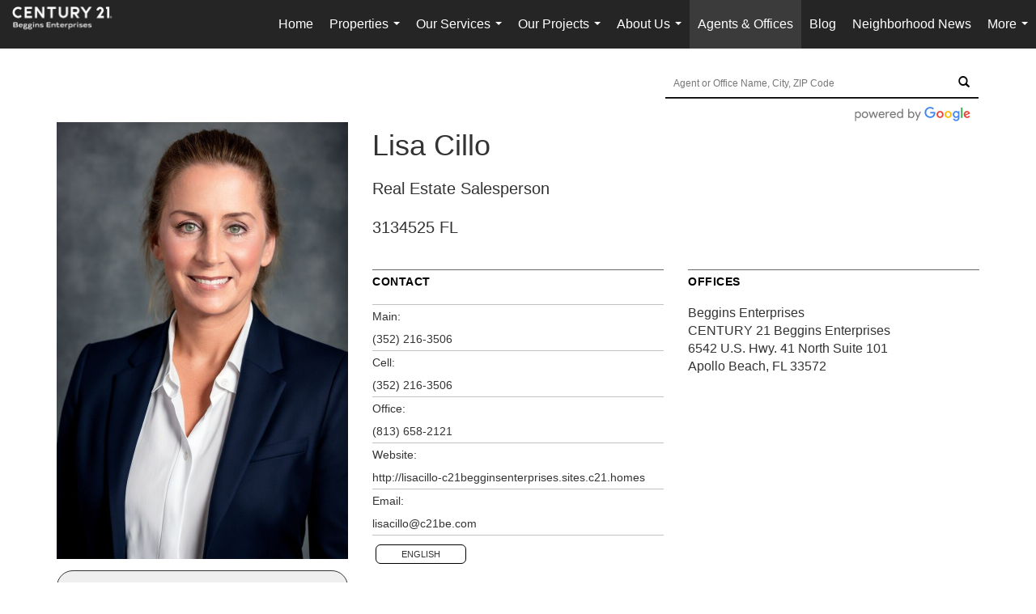

--- FILE ---
content_type: text/html; charset=UTF-8
request_url: https://c21beggins.com/directory/agents/lisa-cillo
body_size: 41235
content:
<!DOCTYPE html>
            <html lang="en-US">
            <head>
                <link href="https://images-static.moxiworks.com/static/images/br/c21-realestate-parent/C21_Favicon.ico" rel="shortcut icon"/>                <meta name="viewport" content="width=device-width, initial-scale=1, shrink-to-fit=no" />      <meta http-equiv="X-UA-Compatible" content="IE=edge" />
      <meta name="format-detection" content="telephone=no"/>
      <meta http-equiv="content-type" content="text/html; charset=UTF-8" />
                                <style> @font-face {   font-family: "Oakes";   font-weight: normal;   font-style: normal;   src: url("https://images-static.moxiworks.com/static/images/br/c21/Oakes-Regular.otf") format("otf"); }  @font-face {   font-family: "Oakes";   font-weight: bold;   font-style: normal;   src: url("https://images-static.moxiworks.com/static/images/br/c21/Oakes-Bold.otf") format("otf"); }  @font-face {   font-family: "Oakes";   font-weight: lighter;   font-style: normal;   src: url("https://images-static.moxiworks.com/static/images/br/c21/Oakes-Light.otf") format("otf"); }  @font-face {   font-family: "Barlow";   font-weight: normal;   font-style: normal;   src: url("https://images-static.moxiworks.com/static/images/br/c21/BarlowSemiCondensed-Regular.ttf") format("ttf"); }   @font-face {   font-family: "Typold";   font-weight: normal;   font-style: normal;   src: url("https://images-static.moxiworks.com/static/images/br/c21/Typold-Regular.ttf") format("ttf"); }  @font-face {   font-family: "Typold";   font-weight: bold;   font-style: normal;   src: url("https://images-static.moxiworks.com/static/images/br/c21/Typold-Bold.ttf") format("ttf"); }  </style>                            <script type="text/javascript">
            var Branding = new Object();
            Branding.result_list = {"fonts":[{"name":"font_1","color":"#ffffff"},{"name":"font_2","color":"#bbbbbb"},{"name":"primary_body_font","color":"#0f2b52"},{"name":"secondary_body_font","color":"#333333"},{"name":"primary_background_font","color":"#ffffff"},{"name":"secondary_background_font","color":"#bbbbbb"},{"name":"highlight_contrast_font","color":"#ffffff"},{"name":"button_font","color":"#ffffff"}],"colors":[{"name":"primary_background_color","color":"#0f2b52"},{"name":"secondary_background_color","color":"#bbbbbb"},{"name":"tertiary_background_color","color":"#0f2b52"},{"name":"button_background_color","color":"#0f2b52"},{"name":"highlight_color_1","color":"#0f2b52"},{"name":"highlight_color_2","color":"#bbbbbb"}],"images":[{"url":"https:\/\/svc.moxiworks.com\/service\/v1\/branding\/images\/bright_willow\/bright_willow_blue-116x38.png","name":"LOGO_FOOTER_DARK"},{"url":"https:\/\/svc.moxiworks.com\/service\/v1\/branding\/images\/bright_willow\/bright_willow_blue-116x38.png","name":"LOGO_FOOTER_LIGHT"},{"url":"https:\/\/svc.moxiworks.com\/service\/v1\/branding\/images\/bright_willow\/bright_willow_blue-110x110.png","name":"LOGO_MAIN_DARK"},{"url":"https:\/\/svc.moxiworks.com\/service\/v1\/branding\/images\/bright_willow\/bright_willow_white-110x110.png","name":"LOGO_MAIN_LIGHT"},{"url":"https:\/\/svc.moxiworks.com\/service\/v1\/branding\/images\/bright_willow\/bright_willow_white-156x50.png","name":"LOGO_1"},{"url":"https:\/\/svc.moxiworks.com\/service\/v1\/branding\/images\/bright_willow\/bright_willow_blue-156x50.png","name":"LOGO_2"},{"url":"https:\/\/svc.moxiworks.com\/service\/v1\/branding\/images\/bright_willow\/bright_willow_blue-156x50.png","name":"LOGO_3"},{"url":"https:\/\/svc.moxiworks.com\/service\/v1\/branding\/images\/tcma\/touchCMA_notext-422x422.png","name":"LOGO_4"},{"url":"https:\/\/svc.moxiworks.com\/service\/v1\/branding\/images\/favicon.ico","name":"FAVICON"},{"url":"https:\/\/svc.moxiworks.com\/service\/v1\/branding\/images\/bright_willow\/map_house.png","name":"MAP_HOUSE"},{"url":"https:\/\/svc.moxiworks.com\/service\/v1\/branding\/images\/bright_willow\/map_house_highlight.png","name":"MAP_HOUSE_HIGHLIGHT"},{"url":"https:\/\/svc.moxiworks.com\/service\/v1\/branding\/images\/bright_willow\/map_house_open.png","name":"MAP_HOUSE_OPEN"},{"url":"https:\/\/svc.moxiworks.com\/service\/v1\/branding\/images\/bright_willow\/map_house_open_highlight.png","name":"MAP_HOUSE_OPEN_HIGHLIGHT"},{"url":"https:\/\/svc.moxiworks.com\/service\/v1\/branding\/images\/bright_willow\/map_house_sold.png","name":"MAP_HOUSE_SOLD"},{"url":"https:\/\/svc.moxiworks.com\/service\/v1\/branding\/images\/bright_willow\/map_house_sold_highlight.png","name":"MAP_HOUSE_SOLD_HIGHLIGHT"}],"tendril":"false","blog_url":"","favicons":"","site_url":"","blog_name":"","copyright":"&copy; 2026 MoxiWorks","hotjar_id":"","site_name":"moxiworks.com","aos_config":{"landing_image_align":"dark","background_image":"https:\/\/i10.moxi.onl\/img-pr\/i\/ebcfbb157de20528c0cfd05af3996d810f644b75\/0_1_raw.jpg","background_pattern":"","show_background_pattern":false,"contact_cards_show_contact_cards":true,"search_results_group_by_category":true,"agent_sort":"random","office_hide_owner_contact_card":true,"office_hide_manager_contact_card":true,"office_hide_owner":false,"office_hide_manager":true,"office_hide_staff":true,"office_display_order":["owner","manager","agent","staff"],"office_group_by_category":true,"office_sort":"alphabetical_first","tagline":"Looking for an Agent or Office? Use the box below to find your match.","aos_version":"new","language_search":true,"show_office_image":true,"aos_agent_tab_name":"Agents","aos_staff_tab_name":"Staff","aos_office_tab_name":"Offices","fast_facts_team_name":"Team Members","aos_agent_tab_name_singular":"Agent","aos_staff_tab_name_singular":"Staff","aos_office_tab_name_singular":"Office"},"legal_name":"C21 Beggins Enterprises","twitter_id":"","url_app_ad":"https:\/\/mymoxi.century21.com","blog_domain":"","message_css":"https:\/\/svc.moxiworks.com\/service\/v1\/branding\/windermere\/message.css","site_domain":"moxiworks.com","support_url":"https:\/\/support.moxiworks.com\/hc\/en-us","url_app_cma":"https:\/\/present.century21.com","url_app_crm":"https:\/\/engage.century21.com","url_app_hub":"","url_app_svc":"https:\/\/svc.century21.com","brand_colors":[],"canny_config":[{"url":"https:\/\/base.century21.com\/feedback\/crm","class":"","title":"Feedback","app_id":"crm","target":"_blank","board_token":"20f05e92-a1ee-d30f-95a6-7b99fa0fa733"},{"url":"https:\/\/base.century21.com\/feedback\/talent","class":"","title":"Feedback","app_id":"talent","target":"_blank","board_token":"9fdcbda2-f10e-23d5-6024-1570bac73d4e"},{"url":"https:\/\/base.century21.com\/feedback\/impress","class":"","title":"Feedback","app_id":"impress","target":"_blank","board_token":"0567d515-9241-f81e-4db6-5f94c652fcfb"},{"url":"https:\/\/base.century21.com\/feedback\/presentations","class":"","title":"Feedback","app_id":"presentations","target":"_blank","board_token":"7903cf1b-99de-aa71-a385-742654704198"},{"url":"https:\/\/base.century21.com\/feedback\/websites","class":"","title":"Feedback","app_id":"websites","target":"_blank","board_token":"29cc7819-956a-e595-e75a-1ea43e20ccd3"}],"chrome_title":"","display_name":"C21 Beggins Enterprises","font_1_color":"#ffffff","font_2_color":"#bbbbbb","hotjar_brand":"","image_logo_1":"","image_logo_2":"","image_logo_3":"","image_logo_4":"https:\/\/images-static.moxiworks.com\/static\/images\/br\/tcma\/home_TouchCMA.png","promote_fbid":"597659901190258","url_app_base":"https:\/\/base.century21.com","api_key_pendo":"63e676fa-cc48-45c3-46c2-0cabbcd8774e","branding_host":"https:\/\/svc.moxiworks.com","dms_site_name":"","image_favicon":"https:\/\/images-static.moxiworks.com\/static\/images\/br\/c21-realestate-parent\/C21_Favicon.ico","last_modified":"2026_01_23_06_12_36","search_config":{"modes":[{"type":"map","default":false},{"type":"list","default":false}],"dedupe":true,"sort_types":["1","2","10","9","5","6","3","4","13","14","11"],"search_type":"new","exclude_pending":true,"default_sort_type":"1","site_type_overrides":[{"settings":{"sort_types":["7","8","1","2","10","9","5","6","3","4","13","14","11","17,10","18,9"],"search_type":"new","default_sort_type":"7","search_default_ptypes":["1","2","3","4","5","7","9"]},"site_type":"present"}],"default_buffer_miles":"0.25","search_default_ptypes":["1","2","3","4","5","7","9"],"show_virtual_tour_icon":true,"show_virtual_tour_filter":true,"search_company_only_label":""},"search_styles":{},"support_email":"support@moxiworks.com","support_phone":"2063884789","url_wcma_help":"https:\/\/moxiworks.zendesk.com\/hc\/en-us","zavvie_config":{"api_key":null,"client_id":null,"allow_offers":true,"client_secret":null},"aos_agent_sort":"alphabetical_last","api_key_zillow":"X1-ZWz1e1d71hjnyj_4zss3","azure_metadata":"","bootstrap_urls":[{"url":"http:\/\/svc-devint.moxiworks.com\/service\/v1\/branding\/company\/1234567\/text_service_urls","name":"devint","environment":"devint"},{"url":"http:\/\/svc-qa.moxiworks.com\/service\/v1\/branding\/company\/1234567\/text_service_urls","name":"qa","environment":"qa"},{"url":"http:\/\/svc-st.moxiworks.com\/service\/v1\/branding\/company\/1234567\/text_service_urls","name":"staging","environment":"staging"},{"url":"http:\/\/svc.moxiworks.com\/service\/v1\/branding\/company\/1234567\/text_service_urls","name":"production","environment":"production"}],"buyside_config":{},"cas_facade_url":"https:\/\/svc.century21.com\/service\/v1\/auth","cma_help_links":[{"url":"http:\/\/moxiworks.zendesk.com\/hc\/en-us\/sections\/201069005-Moxi-Present-TouchCMA","class":"","title":"Homepage Help","module":"homepage","target":"_blank"},{"url":"http:\/\/support.moxiworks.com\/hc\/en-us\/articles\/215821223-Seller-Subject-Property-Screen-Overview","class":"","title":"Subject Help","module":"subject","target":"_blank"},{"url":"https:\/\/support.moxiworks.com\/hc\/en-us\/articles\/211209303-Search-Screen-Using-Specific-Search-Criteria","class":"","title":"Search Help","module":"search","target":"_blank"},{"url":"http:\/\/moxiworks.zendesk.com\/hc\/en-us\/articles\/204536909-Comps-Screen-Overview","class":"","title":"Comps Help","module":"comps","target":"_blank"},{"url":"http:\/\/moxiworks.zendesk.com\/hc\/en-us\/articles\/204538349-Estimate-Screen-Overview","class":"","title":"Estimates Help","module":"estimates","target":"_blank"},{"url":"https:\/\/support.moxiworks.com\/hc\/en-us\/categories\/200391145-Present","class":"","title":"Presentation Help","module":"presentation","target":"_blank"}],"cma_pdf_covers":[1,2,3,4,5],"dms_admin_role":"SiteManager","dms_site_roles":{"user":"role_users","agent":"role_agents","manager":"role_managers","view-all":"role_viewall","office-admin":"role_officeadmins","office-owner":"role_officeowners","region-admin":"role_regionadmins","company-admin":"role_companyadmins"},"image_rpt_logo":"https:\/\/images-static.moxiworks.com\/static\/images\/br\/clear-1x1.png","myaccount_name":"My Account","pres_lux_color":"#5c615a","tcma_nav_color":"#ffffff","test_attribute":"test_attribute","url_app_roster":"https:\/\/mymoxi.century21.com","admin_site_name":"Management  Utility","aos_office_sort":"alphabetical","bing_bypass_url":"https:\/\/svc.moxiworks.com\/service\/v1\/branding\/bypass\/bing\/1234567\/bing_bypass.js","cma_pdf_footers":[1,2,3,4,5],"cma_pdf_headers":[1,2,3,4,5],"crm_service_url":"https:\/\/engage.century21.com","dms_service_url":"","favicons_public":"","image_map_house":"https:\/\/svc.moxiworks.com\/service\/v1\/branding\/images\/bright_willow\/map_house.png","rpt_service_url":"https:\/\/svc.century21.com\/service\/rpt","username_suffix":"","analytics_config":{"products":[{"app_id":"default","settings":{"gtm_key":"GTM-5K59DSX"}},{"app_id":"account_manager","settings":{"gtm_key":"GTM-5K59DSX"}},{"app_id":"crm","settings":{"gtm_key":"GTM-5DDR5SP"}},{"app_id":"impress","settings":{"gtm_key":"GTM-M5KKCKV"}},{"app_id":"presentations","settings":{"gtm_key":"GTM-5NKWGRT"}},{"app_id":"talent","settings":{"gtm_key":"GTM-W2KC3FZ"}},{"app_id":"websites","settings":{"gtm_key":"GTM-KBWHB4K"}}],"gtm_brand_code":"C21"},"auth_bullet_list":["Save your favorite listings","Save multiple home searches","Receive email updates when new homes hit the market"],"auth_logout_urls":"[\r\n  # lfmoxi.com\r\n  \"http:\/\/ppro.lfmoxi.com\/service\/v1\/cma\/logout.json\",\r\n  \"http:\/\/base.lfmoxi.com\/sessions\/logout.json\",\r\n  \"http:\/\/svc.lfmoxi.com\/sessions\/logout.json\",\r\n  \"http:\/\/account.lfmoxi.com\/logout.json\",\r\n  \"http:\/\/engage.lfmoxi.com\/sessions\/logout.json\",\r\n\r\n  # windermere.com\r\n  \"https:\/\/account.windermere.com\/logout.json\",\r\n  \"https:\/\/crm.windermere.com\/sessions\/logout.json\",\r\n  \"http:\/\/intranet.windermere.com\/logout.json\",\r\n  \"http:\/\/cma.windermere.com\/service\/v1\/cma\/logout.json\",\r\n  \"https:\/\/base.windermere.com\/sessions\/logout.json\",\r\n  \"https:\/\/svc.windermere.com\/service\/v1\/profile\/logout.json\",\r\n  \"https:\/\/svc.windermere.com\/service\/v1\/listing\/logout.json\",\r\n  \"https:\/\/svc.windermere.com\/service\/v1\/message\/logout.json\",\r\n  \"http:\/\/svc.windermere.com\/service\/v1\/cma\/logout.json\",\r\n  \"http:\/\/documents.windermere.com\/share\/page\/dologout\",\r\n  \"https:\/\/www.windermere.com\/logout.json\",\r\n  \"http:\/\/intranet.windermere.com\/logout.json\",\r\n  \"https:\/\/roster.windermere.com\/sessions\/logout.json\",\r\n\r\n\r\n  # moxiworks.com\r\n  \"http:\/\/documents.moxiworks.com\/share\/page\/dologout\",\r\n  \"http:\/\/engage.moxiworks.com\/sessions\/logout.json\",\r\n  \"http:\/\/present.moxiworks.com\/service\/v1\/cma\/logout.json\",\r\n  \"http:\/\/base.moxiworks.com\/sessions\/logout.json\",\r\n  \"http:\/\/intranet.moxiworks.com\/logout.json\",\r\n  \"http:\/\/moxiworks.com\/admin\/logout.json\",\r\n  \"http:\/\/account.moxiworks.com\/logout.json\",\r\n  \"http:\/\/crm.moxiworks.com\/sessions\/logout.json\",\r\n  \"http:\/\/base.moxiworks.com\/sessions\/logout.json\",\r\n  \"http:\/\/svc.moxiworks.com\/service\/v1\/cma\/logout.json\",\r\n  \"http:\/\/svc.moxiworks.com\/service\/v1\/profile\/logout.json\",\r\n  \"http:\/\/svc.moxiworks.com\/service\/v1\/listing\/logout.json\",\r\n  \"http:\/\/svc.moxiworks.com\/service\/v1\/message\/logout.json\",\r\n  \"http:\/\/roster.moxiworks.com\/sessions\/logout.json\",\r\n  \"http:\/\/my.moxiworks.com\/sessions\/logout.json\",\r\n\r\n  # auth\r\n  \"https:\/\/svc-cb.touchcma.com\/service\/v1\/auth\/sessions\/logout.json\",\r\n  \"https:\/\/svc-cbrb.touchcma.com\/service\/v1\/auth\/sessions\/logout.json\",\r\n  \"https:\/\/svc.lfmoxi.com\/service\/v1\/auth\/sessions\/logout.json\",\r\n  \"https:\/\/svc.windermere.com\/service\/v1\/auth\/sessions\/logout.json\"\r\n]","background_color":"#5c615a","banner_image_url":"https:\/\/images-static.moxiworks.com\/static\/images\/br\/clear_bar-800x70.png","chrome_proxy_key":"","cma_pdf_versions":[1],"domain_store_url":"http:\/\/shopdomains.moxiworks.com\/","flyer_disclaimer":"","hub_redirect_url":"","image_acom_logos":[{"id":"1","name":"Light Background Logo","active":"true","small_image_url":"https:\/\/images.cloud.realogyprod.com\/offices\/C21\/P00400000FDdqRN8Xm6C0DZnH2aw1Oy3StCTtzWY\/logos\/P01600000Fjo9YCTWaD7Chgz0F93imJ0gRyu7XRn.jpg?width=500","standard_image_url":"https:\/\/images.cloud.realogyprod.com\/offices\/C21\/P00400000FDdqRN8Xm6C0DZnH2aw1Oy3StCTtzWY\/logos\/P01600000Fjo9YCTWaD7Chgz0F93imJ0gRyu7XRn.jpg?width=500","picker_background_color":""},{"id":"2","name":"Dark Background Logo","active":"true","small_image_url":"https:\/\/images.cloud.realogyprod.com\/offices\/C21\/P00400000FDdqRN8Xm6C0DZnH2aw1Oy3StCTtzWY\/logos\/P01600000Fjo9Xd5cAco3xI0J1tg38LTN6HKUodF.jpg?width=500","standard_image_url":"https:\/\/images.cloud.realogyprod.com\/offices\/C21\/P00400000FDdqRN8Xm6C0DZnH2aw1Oy3StCTtzWY\/logos\/P01600000Fjo9Xd5cAco3xI0J1tg38LTN6HKUodF.jpg?width=500","picker_background_color":""}],"image_email_logo":"https:\/\/images.cloud.realogyprod.com\/offices\/C21\/P00400000FDdqRN8Xm6C0DZnH2aw1Oy3StCTtzWY\/logos\/P01600000Fjo9YCTWaD7Chgz0F93imJ0gRyu7XRn.jpg?width=500","image_open_house":"https:\/\/svc.moxiworks.com\/service\/v1\/branding\/images\/open_house_icon.png","nn_primary_color":"#252526","perm_role_groups":[{"id":"g-company-admin","name":"Company Admin"},{"id":"g-region-admin","name":"Region Admin"},{"id":"g-office-admin","name":"Office Admin"},{"id":"g-user","name":"User"},{"id":"g-view-all","name":"View All"}],"search_pin_color":"#0f2b52","store_legal_name":"MoxiWorks LLC","terms_of_use_url":"https:\/\/moxiworks.com\/terms-of-use\/","url_profile_edit":"https:\/\/mymoxi.century21.com","api_key_brytecore":{},"api_key_walkscore":"","button_font_color":"#ffffff","chat_allowed_days":[],"cma_default_style":"","cma_view_url_root":"https:\/\/present.century21.com","crm_primary_color":"#252526","ecomm_allow_porch":"false","facebook_page_url":"","font_face_primary":"'Oakes', 'Typold', Helvetica, Arial, sans-serif","google_bypass_url":"https:\/\/svc.moxiworks.com\/service\/v1\/branding\/bypass\/google\/1234567\/google_bypass.js","highlight_color_1":"#a0ae50","highlight_color_2":"#39a0a5","image_acom_header":"https:\/\/images.cloud.realogyprod.com\/offices\/C21\/P00400000FDdqRN8Xm6C0DZnH2aw1Oy3StCTtzWY\/logos\/P01600000Fjo9Xd5cAco3xI0J1tg38LTN6HKUodF.jpg?width=500","locales_available":{"locales":[{"en-US":{"name":"US English","abbreviation":"EN","display_name":"English","wpml_language_code":"en","native_display_name":"English"}}],"default_locale":"en-US"},"pres_default_mode":"present","rpt_email_enabled":"false","search_icon_color":"#5c615a","search_link_color":"#5c615a","sm_latest_version":"2.0.0","static_image_host":"https:\/\/images-static.moxiworks.com\/static","upvoty_agent_uuid":"","agent_sites_colors":[],"agent_sites_images":{"homepage_default":"http:\/\/images-static.moxiworks.com\/static\/images\/br\/c21-realestate-parent\/C21_homebackground_03032022.jpeg","directory_default":"","homepage_text_color":"","homepage_background_effect":""},"agent_sites_themes":[{"id":"responsive","name":"Responsive","layouts":["Default","LargeImage"],"move_easy":false,"ssl_default_on":true,"search_versions":[{"id":"moxi-search","name":"New Search"}],"search_engine_index":false}],"api_key_testflight":"fad3c96afad6d90bd2eabc693f37f0db_MTcwMzk2MjAxMi0xMi0yOCAxMjozOTowOC4xMTk2OTc","buyside_auth_token":"","chrome_help_widget":"true","cma_allowed_styles":"","cma_document_alias":"Presentation","cma_onesheet_alias":"Onesheet","company_utm_source":"","display_short_name":"C21 Beggins Enterprises","ecomm_allow_zillow":"false","ecomm_color_footer":"","ecomm_color_header":"","ecomm_email_domain":"","entity_palette_acl":[{"*":"allow"}],"from_email_address":"mail-service@platform.moxiworks.com","info_email_address":"info@windermere.com","listing_image_host":"https:\/\/i16.moxi.onl","local_logic_config":{},"nn_secondary_color":"#beaf87","pres_buyside_color":"#5c615a","pres_default_route":"web","pres_share_enabled":"false","privacy_policy_url":"https:\/\/moxiworks.com\/privacy-policy\/","store_display_name":"C21 Beggins Enterprises","tcma_guest_account":"guest1","upvoty_agent_uuids":["462e58c3-6f8d-44f0-a8cd-74eec2fa2d54"],"wcma_contact_email":"support@moxiworks.com","aos_language_search":"false","api_key_places_tcma":"AIzaSyAuHpd3yatlp6VBiTw3NapRn5PhNsKYiBY","campaign_lead_route":"","chrome_footer_links":[{"url":"mailto:support@moxiworks.com","class":"","title":"Contact","app_id":"contact","target":""},{"url":"https:\/\/base.century21.com\/docs\/tos","class":"","title":"Terms of Service","app_id":"terms","target":""},{"url":"https:\/\/base.century21.com\/docs\/privacy","class":"","title":"Privacy","app_id":"privacy","target":""}],"cma_authoring_color":"#5092d3","cma_pres_background":"","cma_pres_line_color":"","default_agent_image":{"title":"NOIMAGE","caption":null,"raw_url":"https:\/\/i16.moxi.onl\/img-pr\/i\/b7d976b71c3fe96cd8568fab3899157c74cb7d1b\/0_2_raw.jpg","full_url":"https:\/\/i16.moxi.onl\/img-pr\/i\/b7d976b71c3fe96cd8568fab3899157c74cb7d1b\/0_2_full.jpg","small_url":"https:\/\/i16.moxi.onl\/img-pr\/i\/b7d976b71c3fe96cd8568fab3899157c74cb7d1b\/0_2_small.jpg","thumb_url":"https:\/\/i16.moxi.onl\/img-pr\/i\/b7d976b71c3fe96cd8568fab3899157c74cb7d1b\/0_2_thumb.jpg","description":null,"gallery_url":"https:\/\/i16.moxi.onl\/img-pr\/i\/b7d976b71c3fe96cd8568fab3899157c74cb7d1b\/0_2_gallery.jpg"},"forms_ui_icon_color":"#39a0a5","hub_link_font_color":"#5c615a","owner_email_address":"","palette_description":"","pres_nav_disclaimer":"\u00a9 2026 Century 21 Real Estate LLC. CENTURY 21\u00ae, the CENTURY 21 Logo and C21\u00ae are registered service marks owned by Century 21 Real Estate LLC. Century 21 Real Estate LLC fully supports the principles of the Fair Housing Act. Each office is independently owned and operated. Each independent sales associate and broker is responsible for the specific customized content of this presentation.","present_cbx_enabled":"false","roster_app_contexts":[{"id":"document-management-system","name":"DMS","require-presence-of":"dms_service_url"},{"id":"wms-marketing-pages","name":"Intranet Pages"},{"id":"wms-marketing","name":"Intranet Admin"},{"id":"wms-svc-cma","name":"CMA"},{"id":"account-manager","name":"Account Manager"},{"id":"crm","name":"CRM"},{"id":"reports","name":"Reports"},{"id":"listing-analytics","name":"Listing Analytics"}],"sales_email_address":"support@moxiworks.com","search_button_color":"#5c615a","tcma_latest_version":"2.5.10","url_account_manager":"https:\/\/mymoxi.century21.com","url_wcma_edit_agent":"","wootric_account_key":"","auth_associate_agent":{"value":true,"success_message":"Account created successfully!<br><br>Welcome to My Account! Get started by creating custom home searches and saving your favorite homes!<br><br>We've taken the liberty of associating you with %%display_name%% so you can collaborate with them on any of your favorite homes and easily contact them.<br><br>Happy house hunting!"},"brokerage_disclaimer":"","chrome_enable_search":"true","chrome_logo_link_url":"[\r\n  {\r\n    \"key\": \"presentations\",\r\n    \"url\": \"https:\/\/present.century21.com\/service\/cma\/wcma\"\r\n  }\r\n]","chrome_partner_links":[{"img":"https:\/\/images-static.moxiworks.com\/static\/images\/br\/partners\/knack_logo-200x59.jpg","url":"https:\/\/go.moxiworks.com\/MoxiWorks\/knackshops","class":"","title":"KNACK","target":"_blank","description":"Send exceptional, customized gifts to clients and colleagues with help from a dedicated account specialist."},{"img":"https:\/\/images-static.moxiworks.com\/static\/images\/br\/partners\/offrs-logo-on-white-178x100.png","url":"https:\/\/go.moxiworks.com\/MoxiWorks\/Offrs","class":"","title":"Offrs","target":"_blank","description":"Offrs.com generates listing leads for agents and brokers leveraging predictive analytics and lead conversion marketing."},{"img":"https:\/\/images-static.moxiworks.com\/static\/images\/br\/partners\/QuickBooks-Logo-Preferred-200x42.png","url":"https:\/\/go.moxiworks.com\/moxi-engage\/QBSE","class":"","title":"QuickBooks Self-Employed","target":"_blank","description":"The accounting app for real estate agents who want to set themselves up for financial success. Users find an average of $4,340 in tax savings per year."}],"cma_home_header_type":"","cma_pdf_orientations":["portrait"],"default_useful_links":[],"ecomm_color_palettes":[],"ecomm_email_provider":"","email_logo_max_width":"","entity_palette_rules":[],"html_head_append_raw":"<style> @font-face {   font-family: \"Oakes\";   font-weight: normal;   font-style: normal;   src: url(\"https:\/\/images-static.moxiworks.com\/static\/images\/br\/c21\/Oakes-Regular.otf\") format(\"otf\"); }  @font-face {   font-family: \"Oakes\";   font-weight: bold;   font-style: normal;   src: url(\"https:\/\/images-static.moxiworks.com\/static\/images\/br\/c21\/Oakes-Bold.otf\") format(\"otf\"); }  @font-face {   font-family: \"Oakes\";   font-weight: lighter;   font-style: normal;   src: url(\"https:\/\/images-static.moxiworks.com\/static\/images\/br\/c21\/Oakes-Light.otf\") format(\"otf\"); }  @font-face {   font-family: \"Barlow\";   font-weight: normal;   font-style: normal;   src: url(\"https:\/\/images-static.moxiworks.com\/static\/images\/br\/c21\/BarlowSemiCondensed-Regular.ttf\") format(\"ttf\"); }   @font-face {   font-family: \"Typold\";   font-weight: normal;   font-style: normal;   src: url(\"https:\/\/images-static.moxiworks.com\/static\/images\/br\/c21\/Typold-Regular.ttf\") format(\"ttf\"); }  @font-face {   font-family: \"Typold\";   font-weight: bold;   font-style: normal;   src: url(\"https:\/\/images-static.moxiworks.com\/static\/images\/br\/c21\/Typold-Bold.ttf\") format(\"ttf\"); }  <\/style>","hub_thumb_font_color":"#ffffff","hub_title_font_color":"#000000","image_acom_logo_dark":"https:\/\/images.cloud.realogyprod.com\/offices\/C21\/P00400000FDdqRN8Xm6C0DZnH2aw1Oy3StCTtzWY\/logos\/P01600000Fjo9YCTWaD7Chgz0F93imJ0gRyu7XRn.jpg?width=500","image_email_logo_alt":"https:\/\/images.cloud.realogyprod.com\/offices\/C21\/P00400000FDdqRN8Xm6C0DZnH2aw1Oy3StCTtzWY\/logos\/P01600000Fjo9YCTWaD7Chgz0F93imJ0gRyu7XRn.jpg?width=500","image_favicon_public":"https:\/\/images-static.moxiworks.com\/static\/images\/br\/c21-realestate-parent\/C21_Favicon.ico","image_logo_main_dark":"","image_map_house_open":"https:\/\/svc.moxiworks.com\/service\/v1\/branding\/images\/bright_willow\/map_house_open.png","image_map_house_sold":"https:\/\/svc.moxiworks.com\/service\/v1\/branding\/images\/bright_willow\/map_house_sold.png","image_open_house_url":"https:\/\/svc.moxiworks.com\/service\/v1\/branding\/images\/open_house_icon.png","listing_switch_porch":"false","mortgage_module_type":"default","pres_chart_bar_color":"#beaf87","zip_autocomplete_url":"https:\/\/svc.moxiworks.com\/service\/v1\/branding\/autocomplete\/zip\/1234567\/autocomplete.js","agent_sites_font_face":"'Oakes', Helvetica, Arial, sans-serif","background_color_dark":"#5092d3","chrome_auth_proxy_url":"","cma_application_title":"MoxiPresent","cma_footer_background":"","cma_header_background":"","cma_pres_border_color":"#ffffff","cma_tab_on_background":"","crm_application_title":"MoxiEngage","ecomm_allow_moxi_lead":"false","email_logo_max_height":"","image_acom_header_alt":"https:\/\/images.cloud.realogyprod.com\/offices\/C21\/P00400000FDdqRN8Xm6C0DZnH2aw1Oy3StCTtzWY\/logos\/P01600000Fjo9YCTWaD7Chgz0F93imJ0gRyu7XRn.jpg?width=500","image_acom_logo_light":"https:\/\/images.cloud.realogyprod.com\/offices\/C21\/P00400000FDdqRN8Xm6C0DZnH2aw1Oy3StCTtzWY\/logos\/P01600000Fjo9Xd5cAco3xI0J1tg38LTN6HKUodF.jpg?width=500","image_logo_main_light":"","image_pres_cover_logo":"https:\/\/images.cloud.realogyprod.com\/offices\/C21\/P00400000FDdqRN8Xm6C0DZnH2aw1Oy3StCTtzWY\/logos\/P01600000Fjo9YCTWaD7Chgz0F93imJ0gRyu7XRn.jpg?width=500","local_logic_sdk_token":"","pres_block_text_color":"#FFFFFF","pres_costs_disclaimer":"","presentation_logo_url":"https:\/\/images.cloud.realogyprod.com\/offices\/C21\/P00400000FDdqRN8Xm6C0DZnH2aw1Oy3StCTtzWY\/logos\/P01600000Fjo9YCTWaD7Chgz0F93imJ0gRyu7XRn.jpg?width=500","search_default_ptypes":"[\"1\",\"2\",\"3\",\"4\",\"5\",\"7\",\"9\"]","search_pin_font_color":"#ffffff","show_buyer_commission":"true","show_phone_compliance":"true","store_display_address":"815 Western Avenue, Seattle, WA 98104","tcma_subscription_url":"https:\/\/moxiworks.com","user_branding_allowed":"false","xpressdocs_company_id":"","agent_sites_disclaimer":"\u00a92022 . All rights reserved. CENTURY 21\u00ae, the CENTURY 21 Logo and C21\u00ae are service marks owned by Century 21 Real Estate LLC.  Century 21 Real Estate LLC fully supports the principles of the Fair Housing Act and the Equal Opportunity Act. Each office is independently owned and operated.","agent_sites_icon_color":"#252526","agent_sites_line_color":"#333333","api_key_eppraisal_name":"","chrome_application_url":"https:\/\/base.century21.com","chrome_auth_ifl_config":"{error_msg: \"Forgot your username? Try an email address associated with your account. Forgot your password? Click the 'Reset Password' link on the password entry screen that appears after you have entered your username or email, and we will send a new password to your email address. For further assistance, contact our support team Monday through Friday, 8:30am to 5pm Pacific time by submitting a request at https:\/\/support.moxiworks.com, or you can reach out via chat.\"}","chrome_enabled_modules":[{"nav":"false","url":"","type":"link","class":"","title":"Hub","app_id":"hub","target":"","page_id":"hub","priority":"0"},{"nav":"true","url":"https:\/\/present.century21.com\/service\/cma\/wcma","type":"link","class":"","title":"Present","app_id":"presentations","target":"","priority":"0"},{"app_id":"activepipe","title":"ActivePipe","page_id":"activepipe","url":"[https:\/\/auth.catalyst.moxiworks.com\/sso\/oauth2\/c21-beggins_enterprises]","nav":"false","class":"","target":"","type":"link","priority":"0"},{"nav":"true","url":"https:\/\/engage.century21.com","type":"link","class":"","title":"Engage","app_id":"crm","target":"","priority":"0"},{"nav":"true","url":"https:\/\/svc.century21.com\/service\/v1\/auth\/intranet_sessions\/agent_site","type":"link","class":"","title":"My Website","app_id":"agent_website","target":"_blank","priority":"0"},{"nav":"true","url":"https:\/\/realogy.imprev.net\/omc\/oauthLogin.ipv?provider=moxiworks&siteCode=MOXIWORKSBRANDING&company_uuid=4097848","type":"link","class":"","title":"Impress","app_id":"impress","target":"_blank","priority":"0"},{"nav":"true","url":"https:\/\/auth.rise.moxiworks.com\/sso\/oauth2\/beggins_enterprises","type":"link","class":"","title":"RISE","app_id":"rise","target":"_blank","priority":"0"},{"nav":"false","url":"","type":"link","class":"","title":"Help","app_id":"help","target":"","page_id":"help","priority":"0"},{"nav":"true","url":"https:\/\/promote.moxiworks.com\/","type":"link","class":"","title":"Promote","app_id":"my_ads","target":"blank","priority":"0"},{"nav":"true","url":"https:\/\/base.century21.com\/directory","type":"link","class":"","title":"Directory","app_id":"directory","priority":"1"},{"nav":"false","url":"","type":"link","class":"","title":"Pages","app_id":"pages","target":"","priority":"0"},{"nav":"true","url":"","type":"more","class":"","title":"More","app_id":"more","target":"","priority":"0"},{"nav":"true","type":"menu","class":"","title":"","app_id":"user","target":"","children":[{"nav":"true","url":"","type":"link","class":"","title":"Account Settings","app_id":"settings","target":""},{"nav":"true","url":"https:\/\/engage.century21.com\/content-admin\/campaigns\/list","type":"link","class":"","title":"Campaign Content Admin","app_id":"brokerage_campaign_content","target":""},{"nav":"false","url":"https:\/\/engage.century21.com\/content-admin\/office-campaigns","type":"link","class":"","title":"Office Content Admin","app_id":"office_campaign_content","target":""},{"nav":"true","url":"https:\/\/base.century21.com\/links","type":"link","class":"","title":"External Links","app_id":"external_links","target":""},{"nav":"true","url":"https:\/\/mymoxi.century21.com\/admin","type":"link","class":"","title":"Manage Company","app_id":"manage_company_only","target":""},{"nav":"true","url":"https:\/\/mymoxi.century21.com\/admin","type":"link","class":"","title":"Manage Office","app_id":"manage_office_only","target":""},{"nav":"true","url":"https:\/\/mymoxi.century21.com\/admin","type":"link","class":"","title":"Manage Region","app_id":"manage_region_only","target":""},{"nav":"true","url":"https:\/\/mymoxi.century21.com\/admin","type":"link","class":"","title":"Manage Organization","app_id":"manage_organization_only","target":""},{"nav":"true","url":"\/admin","type":"link","class":"","title":"Hub Admin","app_id":"cms_admin","target":"","page_id":"admin"},{"nav":"false","url":"https:\/\/account.moxiworks.com\/default\/reports","type":"link","class":"","title":"Presentation Reports","app_id":"presentation_reports","target":"_blank"},{"nav":"true","url":"https:\/\/present.century21.com\/service\/cma\/wcma\/en\/present\/admin","type":"link","class":"","title":"Presentation Admin","app_id":"onesheet_admin","target":""},{"nav":"false","url":"#","data":{"target":"#agent-website-modal","toggle":"modal"},"type":"link","class":"","title":"Website","app_id":"agent_website","target":""},{"nav":"true","url":"","type":"link","class":"","title":"Logout","app_id":"logout","target":""}],"priority":"0"},{"nav":"true","url":"","type":"text","class":"","title":"","app_id":"search","target":"","priority":"0"}],"chrome_initial_app_url":"[\r\n  {\r\n    \"key\": \"presentations\",\r\n    \"url\": \"https:\/\/present.century21.com\/service\/cma\/wcma\"\r\n  }\r\n]","chrome_logo_breakpoint":"","chrome_logo_max_height":"","chrome_menu_font_color":"#333333","cma_top_nav_background":"{ \"type\":\"solid\", \"color\":\"#000000\" }","cma_top_nav_font_color":"#ffffff","company_lead_source_sm":"C21 Beggins Enterprises","default_user_image_url":"https:\/\/i16.moxi.onl\/img-pr\/i\/b7d976b71c3fe96cd8568fab3899157c74cb7d1b\/0_2_raw.jpg","external_key_leadingre":"","from_email_address_crm":"mail-service@platform.moxiworks.com","hub_heading_font_color":"#000000","image_email_logo_store":"https:\/\/images.cloud.realogyprod.com\/offices\/C21\/P00400000FDdqRN8Xm6C0DZnH2aw1Oy3StCTtzWY\/logos\/P01600000Fjo9YCTWaD7Chgz0F93imJ0gRyu7XRn.jpg?width=500","image_logo_footer_dark":"","image_pres_header_logo":"https:\/\/images.cloud.realogyprod.com\/offices\/C21\/P00400000FDdqRN8Xm6C0DZnH2aw1Oy3StCTtzWY\/logos\/P01600000Fjo9YCTWaD7Chgz0F93imJ0gRyu7XRn.jpg?width=500","image_wcma_logo_header":"https:\/\/images-static.moxiworks.com\/static\/images\/br\/clear-1x1.png","rpt_element_font_color":"#ffffff","show_fair_housing_logo":"true","tcma_font_face_primary":"Helvetica","agent_sites_added_fonts":[],"agent_sites_header_type":"","aos_office_profile_sort":"","api_key_eppraisal_value":"","body_font_color_primary":"#000000","browser_upgrade_message":"To get the best possible experience using this and other websites please upgrade to a newer web browser. Newer browsers have important security updates and are generally better optimized for fast performance with modern websites. You will be able to transfer any bookmarks or favorites you have saved. Click on one of the icons below to be taken to the free download page for the selected browser.","button_background_color":"#5c615a","button_hover_font_color":"#ffffff","chrome_auth_title_color":"#000000","chrome_header_font_size":"18px","chrome_header_logo_path":"https:\/\/images.cloud.realogyprod.com\/offices\/C21\/P00400000FDdqRN8Xm6C0DZnH2aw1Oy3StCTtzWY\/logos\/P01600000Fjo9Xd5cAco3xI0J1tg38LTN6HKUodF.jpg?width=500","cities_autocomplete_url":"https:\/\/svc.moxiworks.com\/service\/v1\/branding\/autocomplete\/cities\/1234567\/autocomplete.js","cma_pdf_head_append_raw":"<style> @font-face {   font-family: \"Oakes\";   font-weight: normal;   font-style: normal;   src: url(\"https:\/\/images-static.moxiworks.com\/static\/images\/br\/c21\/Oakes-Regular.otf\") format(\"otf\"); }  @font-face {   font-family: \"Oakes\";   font-weight: bold;   font-style: normal;   src: url(\"https:\/\/images-static.moxiworks.com\/static\/images\/br\/c21\/Oakes-Bold.otf\") format(\"otf\"); }  @font-face {   font-family: \"Oakes\";   font-weight: lighter;   font-style: normal;   src: url(\"https:\/\/images-static.moxiworks.com\/static\/images\/br\/c21\/Oakes-Light.otf\") format(\"otf\"); }  @font-face {   font-family: \"Barlow\";   font-weight: normal;   font-style: normal;   src: url(\"https:\/\/images-static.moxiworks.com\/static\/images\/br\/c21\/BarlowSemiCondensed-Regular.ttf\") format(\"ttf\"); }   @font-face {   font-family: \"Typold\";   font-weight: normal;   font-style: normal;   src: url(\"https:\/\/images-static.moxiworks.com\/static\/images\/br\/c21\/Typold-Regular.ttf\") format(\"ttf\"); }  @font-face {   font-family: \"Typold\";   font-weight: bold;   font-style: normal;   src: url(\"https:\/\/images-static.moxiworks.com\/static\/images\/br\/c21\/Typold-Bold.ttf\") format(\"ttf\"); }  <\/style>","cma_pdf_version_default":"1","company_lead_source_web":"C21 Beggins Enterprises","ecomm_allow_custom_logo":"false","ecomm_image_header_logo":"","ecomm_image_signup_logo":"https:\/\/images-static.moxiworks.com\/static\/images\/br\/tcma\/logo_white_trans_bg.png","email_button_font_color":"#ffffff","enable_ml_zap_migration":"true","flyer_allowed_templates":["portrait_01","portrait_02","portrait_03","portrait_04","portrait_05","landscape_01","landscape_02"],"from_email_address_tcma":"mail-service@platform1.moxiworks.com","highlight_slide_color_1":"#a0ae50","image_acom_footer_logos":[{"class":"","link_href":"","link_target":"_blank","small_image_url":"https:\/\/images-static.moxiworks.com\/static\/images\/br\/images\/eho-89x83.png","standard_image_url":"https:\/\/images-static.moxiworks.com\/static\/images\/br\/images\/eho-89x83.png"},{"class":"","link_href":"","link_target":"_blank","small_image_url":"https:\/\/images-static.moxiworks.com\/static\/images\/br\/images\/realtor_white-71x83.png","standard_image_url":"https:\/\/images-static.moxiworks.com\/static\/images\/br\/images\/realtor_white-71x83.png"}],"image_acom_header_logos":[{"id":"1","name":"Light Background Logo","active":"true","small_image_url":"https:\/\/images.cloud.realogyprod.com\/offices\/C21\/P00400000FDdqRN8Xm6C0DZnH2aw1Oy3StCTtzWY\/logos\/P01600000Fjo9YCTWaD7Chgz0F93imJ0gRyu7XRn.jpg?width=500","standard_image_url":"https:\/\/images.cloud.realogyprod.com\/offices\/C21\/P00400000FDdqRN8Xm6C0DZnH2aw1Oy3StCTtzWY\/logos\/P01600000Fjo9YCTWaD7Chgz0F93imJ0gRyu7XRn.jpg?width=500","picker_background_color":""},{"id":"2","name":"Dark Background Logo","active":"true","small_image_url":"https:\/\/images.cloud.realogyprod.com\/offices\/C21\/P00400000FDdqRN8Xm6C0DZnH2aw1Oy3StCTtzWY\/logos\/P01600000Fjo9Xd5cAco3xI0J1tg38LTN6HKUodF.jpg?width=500","standard_image_url":"https:\/\/images.cloud.realogyprod.com\/offices\/C21\/P00400000FDdqRN8Xm6C0DZnH2aw1Oy3StCTtzWY\/logos\/P01600000Fjo9Xd5cAco3xI0J1tg38LTN6HKUodF.jpg?width=500","picker_background_color":""}],"image_acom_header_small":"https:\/\/images.cloud.realogyprod.com\/offices\/C21\/P00400000FDdqRN8Xm6C0DZnH2aw1Oy3StCTtzWY\/logos\/P01600000Fjo9Xd5cAco3xI0J1tg38LTN6HKUodF.jpg?width=500","image_logo_footer_light":"","luxuryColorVerticalLogo":"https:\/\/images.cloud.realogyprod.com\/offices\/C21\/P00400000FDdqRN8Xm6C0DZnH2aw1Oy3StCTtzWY\/logos\/P01600000FxtL2VjRpfr6bhDroj5Rwb0iNMTVoZc.jpg","luxuryWhiteVerticalLogo":"https:\/\/images.cloud.realogyprod.com\/offices\/C21\/P00400000FDdqRN8Xm6C0DZnH2aw1Oy3StCTtzWY\/logos\/P01600000FxtL64tNuaHjmiLDu1itiqGk59HFyAu.jpg","perm_v2_contexts_online":{"dms":false,"hub":false,"www":false,"perm":false,"engage":false,"roster":false,"present":false,"reports":false},"pres_listing_disclaimer":"\u00a9 2026 Century 21 Real Estate LLC. CENTURY 21\u00ae, the CENTURY 21 Logo and C21\u00ae are registered service marks owned by Century 21 Real Estate LLC. Century 21 Real Estate LLC fully supports the principles of the Fair Housing Act. Each office is independently owned and operated. Each independent sales associate and broker is responsible for the specific customized content of this presentation.","pres_pricing_disclaimer":"","roster_collect_language":"true","roster_new_user_message":"","site_lead_routing_rules":{},"slide_font_face_primary":"'Oakes', Helvetica, sans-serif","states_autocomplete_url":"https:\/\/svc.moxiworks.com\/service\/v1\/branding\/autocomplete\/states\/1234567\/autocomplete.js","agent_sites_use_listtrac":"true","api_key_google_analytics":"UA-55843484-1","background_color_primary":"#5c615a","chrome_auth_title_header":"C21 Beggins Enterprises","chrome_footer_background":"{ \"type\":\"solid\", \"color\":\"#000000\" }","chrome_footer_font_color":"#ffffff","chrome_header_background":"{ \"type\":\"solid\", \"color\":\"#000000\" }","chrome_header_font_color":"#ffffff","chrome_help_widget_color":"#bd3859","cma_button_on_background":"","cma_pdf_accent_bar_color":"","cma_pdf_title_font_color":"#000000","cma_pres_button_on_color":"","cma_pres_data_font_color":"#ffffff","cma_pres_head_append_raw":"<style> @font-face {   font-family: \"Oakes\";   font-weight: normal;   font-style: normal;   src: url(\"https:\/\/images-static.moxiworks.com\/static\/images\/br\/c21\/Oakes-Regular.otf\") format(\"otf\"); }  @font-face {   font-family: \"Oakes\";   font-weight: bold;   font-style: normal;   src: url(\"https:\/\/images-static.moxiworks.com\/static\/images\/br\/c21\/Oakes-Bold.otf\") format(\"otf\"); }  @font-face {   font-family: \"Oakes\";   font-weight: lighter;   font-style: normal;   src: url(\"https:\/\/images-static.moxiworks.com\/static\/images\/br\/c21\/Oakes-Light.otf\") format(\"otf\"); }  @font-face {   font-family: \"Barlow\";   font-weight: normal;   font-style: normal;   src: url(\"https:\/\/images-static.moxiworks.com\/static\/images\/br\/c21\/BarlowSemiCondensed-Regular.ttf\") format(\"ttf\"); }   @font-face {   font-family: \"Typold\";   font-weight: normal;   font-style: normal;   src: url(\"https:\/\/images-static.moxiworks.com\/static\/images\/br\/c21\/Typold-Regular.ttf\") format(\"ttf\"); }  @font-face {   font-family: \"Typold\";   font-weight: bold;   font-style: normal;   src: url(\"https:\/\/images-static.moxiworks.com\/static\/images\/br\/c21\/Typold-Bold.ttf\") format(\"ttf\"); }  <\/style>","cma_pres_home_icon_color":"#ffffff","cma_pres_nav_arrow_color":"#ffffff","cma_pres_scrollbar_color":"","company_intranet_site_id":"","crm_allowed_sync_sources":[{"key":"exchange","title":"Outlook"},{"key":"gapps","title":"Google Workspace"},{"key":"gmail","title":"Gmail"}],"default_office_image_url":"https:\/\/images-static.moxiworks.com\/static\/images\/br\/office-placeholder-200x161.png","email_content_font_color":"#000000","forms_ui_flag_brand_icon":"https:\/\/images-static.moxiworks.com\/static\/images\/br\/c21-realestate-parent\/C21_gold_small.png","forms_ui_highlight_color":"#5c615a","hub_thumb_inv_font_color":"#5c615a","image_cma_pdf_flyer_logo":"https:\/\/images.cloud.realogyprod.com\/offices\/C21\/P00400000FDdqRN8Xm6C0DZnH2aw1Oy3StCTtzWY\/logos\/P01600000Fjo9YCTWaD7Chgz0F93imJ0gRyu7XRn.jpg?width=500","image_cma_pdf_logo_cover":"https:\/\/images.cloud.realogyprod.com\/offices\/C21\/P00400000FDdqRN8Xm6C0DZnH2aw1Oy3StCTtzWY\/logos\/P01600000Fjo9YCTWaD7Chgz0F93imJ0gRyu7XRn.jpg?width=500","image_cma_pdf_logo_light":"https:\/\/images.cloud.realogyprod.com\/offices\/C21\/P00400000FDdqRN8Xm6C0DZnH2aw1Oy3StCTtzWY\/logos\/P01600000Fjo9Xd5cAco3xI0J1tg38LTN6HKUodF.jpg?width=500","palette_allowed_products":["*"],"pres_force_default_route":"true","pres_onesheet_disclaimer":"","pres_share_email_enabled":"true","search_button_font_color":"#ffffff","store_from_email_address":"mail-service@platform.moxiworks.com","tcma_font_face_secondary":"Verdana","agent_sites_allowed_types":["Agent Team Website"],"background_color_tertiary":"#5c615a","body_font_color_secondary":"#333333","cma_button_off_background":"","cma_pdf_branded_box_color":"#5c615a","cma_pdf_font_face_primary":"'Oakes'","cma_pdf_header_background":"{ \"type\":\"solid\", \"color\":\"transparent\" }","cma_pdf_title_font_weight":"","cma_pres_button_off_color":"","cma_pres_chart_grid_color":"#ffffff","cma_pres_label_font_color":"#ffffff","cma_pres_scrollrail_color":"","cma_pres_slide_background":"","cma_pres_title_font_color":"#ffffff","cma_pres_trend_line_color":"#ffffff","email_headings_font_color":"#000000","email_signature_templates":[{"id":"agent_signature_1","name":"Left Aligned","is_default":true},{"id":"agent_signature_2","name":"Right Aligned","is_default":false},{"id":"agent_signature_3","name":"Center Aligned","is_default":false}],"email_subscription_config":[{"type":"aen","settings":{"inactivity_cutoff_days":"120"}}],"fairhousing_statement_url":"https:\/\/images-static.moxiworks.com\/static\/images\/br\/FairHousingNotice_new.pdf","hub_link_font_hover_color":"#5c615a","image_cma_pdf_logo_header":"https:\/\/images.cloud.realogyprod.com\/offices\/C21\/P00400000FDdqRN8Xm6C0DZnH2aw1Oy3StCTtzWY\/logos\/P01600000Fjo9YCTWaD7Chgz0F93imJ0gRyu7XRn.jpg?width=500","image_map_house_highlight":"https:\/\/svc.moxiworks.com\/service\/v1\/branding\/images\/bright_willow\/map_house_highlight.png","luxuryColorHorizontalLogo":"https:\/\/images.cloud.realogyprod.com\/offices\/C21\/P00400000FDdqRN8Xm6C0DZnH2aw1Oy3StCTtzWY\/logos\/P01600000FxK4OGZYgaSfjl9Ew11VRhXTtqnqQnF.jpg","luxuryWhiteHorizontalLogo":"https:\/\/images.cloud.realogyprod.com\/offices\/C21\/P00400000FDdqRN8Xm6C0DZnH2aw1Oy3StCTtzWY\/logos\/P01600000FxK4NysbTnJ6MYetKOKfcinXuUPPYkX.jpg","pres_loading_page_tagline":"","pres_refresh_page_message":"Recalibrating presentation","search_cluster_font_color":"#ffffff","search_company_only_label":"Brokerage Listings Only","slide_font_face_secondary":"'Typold', Helvetica, sans-serif","standardColorVerticalLogo":"https:\/\/images.cloud.realogyprod.com\/offices\/C21\/P00400000FDdqRN8Xm6C0DZnH2aw1Oy3StCTtzWY\/logos\/P01600000FxtL8e7ylifs9WkMMdwQ7f04VeQIrlS.jpg","standardWhiteVerticalLogo":"https:\/\/images.cloud.realogyprod.com\/offices\/C21\/P00400000FDdqRN8Xm6C0DZnH2aw1Oy3StCTtzWY\/logos\/P01600000FxtL74oj8MKEav3RWi8p6GswzhBYu3Q.jpg","agent_sites_default_domain":"sites.c21.homes","background_color_secondary":"#d6d6d6","campaign_report_recipients":[],"chrome_authentication_data":"","chrome_authentication_type":"oidc","chrome_bottom_border_color":"","chrome_bottom_border_width":"","cma_pdf_content_font_color":"#000000","cma_pdf_heading_font_color":"#000000","cma_pres_chart_label_color":"#ffffff","company_branding_asset_key":"","company_site_contact_timer":"","default_property_image_url":"https:\/\/images-static.moxiworks.com\/static\/images\/br\/no-image-medium.png","ecomm_allow_custom_palette":"false","ecomm_current_palette_name":"COMPANY","hub_thumb_background_color":"#5c615a","image_user_cobranding_logo":"","listing_canonical_base_url":"https:\/\/c21beggins.com","reflex_feed_data_permitted":{},"search_cluster_image_large":"https:\/\/images-static.moxiworks.com\/static\/images\/br\/clusterLarge.png","search_cluster_image_small":"https:\/\/images-static.moxiworks.com\/static\/images\/br\/clusterSmall.png","testimonial_tree_widget_id":"","url_account_manager_legacy":"https:\/\/account.moxiworks.com","url_profile_edit_secondary":"https:\/\/mymoxi.century21.com","accessibility_statement_url":"https:\/\/images-static.moxiworks.com\/static\/images\/br\/AccessibilityStatement_MoxiWorks_01142020.pdf","agent_sites_head_append_raw":"<style> @font-face {   font-family: \"Oakes\";   font-weight: normal;   font-style: normal;   src: url(\"https:\/\/images-static.moxiworks.com\/static\/images\/br\/c21\/Oakes-Regular.otf\") format(\"otf\"); }  @font-face {   font-family: \"Oakes\";   font-weight: bold;   font-style: normal;   src: url(\"https:\/\/images-static.moxiworks.com\/static\/images\/br\/c21\/Oakes-Bold.otf\") format(\"otf\"); }  @font-face {   font-family: \"Oakes\";   font-weight: lighter;   font-style: normal;   src: url(\"https:\/\/images-static.moxiworks.com\/static\/images\/br\/c21\/Oakes-Light.otf\") format(\"otf\"); }  @font-face {   font-family: \"Barlow\";   font-weight: normal;   font-style: normal;   src: url(\"https:\/\/images-static.moxiworks.com\/static\/images\/br\/c21\/BarlowSemiCondensed-Regular.ttf\") format(\"ttf\"); }   @font-face {   font-family: \"Typold\";   font-weight: normal;   font-style: normal;   src: url(\"https:\/\/images-static.moxiworks.com\/static\/images\/br\/c21\/Typold-Regular.ttf\") format(\"ttf\"); }  @font-face {   font-family: \"Typold\";   font-weight: bold;   font-style: normal;   src: url(\"https:\/\/images-static.moxiworks.com\/static\/images\/br\/c21\/Typold-Bold.ttf\") format(\"ttf\"); }  <\/style>","agent_sites_link_font_color":"#333333","cma_body_heading_font_color":"#000000","cma_no_mls_assigned_message":"We are unable to detect which MLS you are associated with.","cma_pdf_bar_chart_bar_color":"","cma_pdf_font_face_secondary":"'Typold'","cma_pres_caption_font_color":"#ffffff","cma_pres_content_font_color":"#ffffff","cma_pres_heading_font_color":"#ffffff","cma_pres_slide_border_color":"","cma_pres_slide_border_style":"","cma_pres_slide_border_width":"","cma_pres_slide_shadow_color":"","cma_pres_table_border_color":"#ffffff","commercialColorVerticalLogo":"https:\/\/images.cloud.realogyprod.com\/offices\/C21\/P00400000FDdqRN8Xm6C0DZnH2aw1Oy3StCTtzWY\/logos\/P01600000FxtL6n7lvZAfDiZ5v5RzHI8Qk02oF1m.jpg","commercialWhiteVerticalLogo":"https:\/\/images.cloud.realogyprod.com\/offices\/C21\/P00400000FDdqRN8Xm6C0DZnH2aw1Oy3StCTtzWY\/logos\/P01600000FxtL3Dxpqek22hRjpmoXV2rTPcf9n9z.jpg","crm_dash_heading_text_color":"","default_directory_image_url":"https:\/\/images-static.moxiworks.com\/static\/images\/br\/clear-1x1.png","email_background_font_color":"#ffffff","engage_aen_background_image":"","engage_nn_report_hero_image":"","external_lead_routing_rules":{},"image_acom_header_small_alt":"https:\/\/images.cloud.realogyprod.com\/offices\/C21\/P00400000FDdqRN8Xm6C0DZnH2aw1Oy3StCTtzWY\/logos\/P01600000Fjo9YCTWaD7Chgz0F93imJ0gRyu7XRn.jpg?width=500","image_pres_cover_logo_light":"https:\/\/images.cloud.realogyprod.com\/offices\/C21\/P00400000FDdqRN8Xm6C0DZnH2aw1Oy3StCTtzWY\/logos\/P01600000Fjo9Xd5cAco3xI0J1tg38LTN6HKUodF.jpg?width=500","image_pres_splash_page_logo":"https:\/\/images.cloud.realogyprod.com\/offices\/C21\/P00400000FDdqRN8Xm6C0DZnH2aw1Oy3StCTtzWY\/logos\/P01600000Fjo9Xd5cAco3xI0J1tg38LTN6HKUodF.jpg?width=500","image_wcma_logo_large_light":"https:\/\/images-static.moxiworks.com\/static\/images\/br\/tcma\/home_TouchCMA.png","pres_block_background_color":"#beaf87","pres_chart_bar_color_factor":"-0.1","pres_splash_page_text_color":"#FFFFFF","roster_new_user_button_text":"","search_cluster_image_medium":"https:\/\/images-static.moxiworks.com\/static\/images\/br\/clusterMedium.png","slide_font_face_primary_lux":"Quattrocento Sans","slide_font_face_primary_url":"","standardColorHorizontalLogo":"https:\/\/images.cloud.realogyprod.com\/offices\/C21\/P00400000FDdqRN8Xm6C0DZnH2aw1Oy3StCTtzWY\/logos\/P01600000FxK4PYBr79ejvALoAK8Ge6sTVhA5okV.jpg","standardWhiteHorizontalLogo":"https:\/\/images.cloud.realogyprod.com\/offices\/C21\/P00400000FDdqRN8Xm6C0DZnH2aw1Oy3StCTtzWY\/logos\/P01600000FxK4PPLNVl4xEZ6dMVmqjcWOFRSdjwQ.jpg","agent_sites_new_blog_enabled":"true","api_key_google_analytics_ga4":"","chrome_menu_background_color":"#ffffff","chrome_partner_links_heading":"External Links","cma_application_title_header":"","cma_dialog_header_background":"","cma_dialog_header_font_color":"#ffffff","cma_no_mls_available_message":"The data for this MLS has not yet been added. Please try again in the future.","cma_pdf_coverpage_disclaimer":"\u00a9 2026 Century 21 Real Estate LLC. CENTURY 21\u00ae, the CENTURY 21 Logo and C21\u00ae are registered service marks owned by Century 21 Real Estate LLC. Century 21 Real Estate LLC fully supports the principles of the Fair Housing Act. Each office is independently owned and operated. Each independent sales associate and broker is responsible for the specific customized content of this presentation.","cma_pres_bar_chart_bar_color":"","cma_top_nav_font_hover_color":"#ffffff","company_default_palette_name":"Company Default","from_email_address_campaigns":"campaigns@info.properties","hub_button_active_font_color":"#ffffff","pres_header_background_color":"#f8f8f8","pres_section_title_uppercase":"","pres_template_category_names":[{"id":"user","name":"My Templates"},{"id":"organization","name":"Organization Templates"},{"id":"region","name":"Region Templates"},{"id":"office","name":"Office Templates"},{"id":"company","name":"Brokerage Templates"}],"rpt_element_background_color":"#5c615a","store_customer_support_email":"support@moxiworks.com","store_customer_support_phone":"2063884789","agent_sites_footer_font_color":"#aaaaaa","agent_sites_footer_link_color":"#65a6d8","agent_sites_header_font_color":"#FFFFFF","agent_sites_new_forms_enabled":"true","background_font_color_primary":"#ffffff","chrome_header_small_logo_path":"https:\/\/images.cloud.realogyprod.com\/offices\/C21\/P00400000FDdqRN8Xm6C0DZnH2aw1Oy3StCTtzWY\/logos\/P01600000Fjo9Xd5cAco3xI0J1tg38LTN6HKUodF.jpg?width=500","chrome_menu_active_font_color":"#000000","cma_footer_primary_font_color":"#ffffff","cma_header_primary_font_color":"#ffffff","cma_pdf_font_face_primary_lux":"Quattrocento Sans","cma_pdf_font_face_primary_url":"","cma_pres_button_on_font_color":"","cma_pres_cover_logo_max_width":"","cma_pres_large_box_background":"","cma_pres_small_box_background":"","cma_pres_table_row_font_color":"#ffffff","commercialColorHorizontalLogo":"https:\/\/images.cloud.realogyprod.com\/offices\/C21\/P00400000FDdqRN8Xm6C0DZnH2aw1Oy3StCTtzWY\/logos\/P01600000FxtL3nLkGF3An6QR32CD90KLCELE90q.jpg","commercialWhiteHorizontalLogo":"https:\/\/images.cloud.realogyprod.com\/offices\/C21\/P00400000FDdqRN8Xm6C0DZnH2aw1Oy3StCTtzWY\/logos\/P01600000FxtL6DjrVyrWTJaOhq4JdKeZS7SaiHK.jpg","ecomm_color_footer_link_color":"","ecomm_color_footer_text_color":"","ecomm_color_header_link_color":"","ecomm_color_header_text_color":"","email_button_background_color":"#252526","highlight_contrast_font_color":"#ffffff","pres_api_key_google_analytics":"UA-165454273-1","slide_font_face_secondary_lux":"Quattrocento Sans","slide_font_face_secondary_url":"","subscription_products_enabled":[{"title":"Moxi Present","priority":"0","subscription_id":"presentations","product_type_code":"WebAndTouchCMAContract","enterprise_license":true,"subscription_type_urlslugs":"touchcma,webcma"}],"wcma_applicable_version_range":"20170305-20170408","agent_sites_content_font_color":"#333333","agent_sites_heading_font_color":"#333333","agent_sites_show_cookie_banner":"false","browser_upgrade_message_public":"To get the best possible experience using this and other websites please upgrade to a newer web browser. Newer browsers have important security updates and are generally better optimized for fast performance with modern websites. You will be able to transfer any bookmarks or favorites you have saved. Click on one of the icons below to be taken to the free download page for the selected browser.","chrome_allowed_onboard_domains":[],"cma_pdf_branded_box_font_color":"#000000","cma_pdf_flyer_title_font_color":"#000000","cma_pres_button_off_font_color":"","cma_pres_cover_logo_max_height":"","cma_pres_home_icon_hover_color":"#ffffff","cma_pres_nav_arrow_hover_color":"#ffffff","ecomm_api_key_google_analytics":"UA-44213236-1","email_element_background_color":"#252526","forms_ui_flag_background_color":"#252526","from_email_address_agent_sites":"mail-service@platform.moxiworks.com","hub_button_inactive_font_color":"#5c615a","hub_thumb_inv_background_color":"#ffffff","image_cma_pdf_background_cover":"","image_map_house_open_highlight":"https:\/\/svc.moxiworks.com\/service\/v1\/branding\/images\/bright_willow\/map_house_open_highlight.png","image_map_house_sold_highlight":"https:\/\/svc.moxiworks.com\/service\/v1\/branding\/images\/bright_willow\/map_house_sold.png","image_pres_lux_logo_cover_dark":"https:\/\/images.cloud.realogyprod.com\/offices\/C21\/P00400000FDdqRN8Xm6C0DZnH2aw1Oy3StCTtzWY\/logos\/P01600000Fjo9YCTWaD7Chgz0F93imJ0gRyu7XRn.jpg?width=500","pres_header_primary_text_color":"#212e35","pres_onesheet_background_color":"","agent_sites_branding_attributes":[{"attributes":["background_color","background_font_color_primary","button_background_color","button_font_color","agent_sites_header_background_color","agent_sites_header_font_color","agent_sites_header_active_font_color","agent_sites_header_font_color_alt","agent_sites_header_active_font_color_alt","agent_sites_content_font_color","agent_sites_heading_font_color","agent_sites_line_color","agent_sites_link_font_color","agent_sites_active_button_background_color","agent_sites_active_button_font_color","agent_sites_inactive_button_background_color","agent_sites_inactive_button_font_color","agent_sites_icon_color","agent_sites_header_accent_color","agent_sites_footer_background_color","agent_sites_footer_font_color","agent_sites_footer_link_color","agent_sites_font_face","agent_sites_header_bottom_border_color","agent_sites_header_bottom_border_width","agent_sites_header_top_border_color","agent_sites_header_top_border_width"]}],"agent_sites_header_accent_color":"#252526","background_font_color_secondary":"#dddddd","chrome_api_key_google_analytics":"","cma_footer_secondary_font_color":"#ffffff","cma_header_secondary_font_color":"#ffffff","cma_no_mls_error_messsage_title":"MLS is Required","cma_pdf_font_face_secondary_lux":"Quattrocento Sans","cma_pdf_font_face_secondary_url":"","cma_pres_box_background_opacity":"0.05","cma_pres_chart_background_color":"","cma_pres_large_box_border_color":"#ffffff","cma_pres_small_box_border_color":"#ffffff","cma_revert_permissions_behavior":"","cma_top_nav_dropdown_background":"{ \"type\":\"solid\", \"color\":\"#666666\" }","cma_top_nav_dropdown_font_color":"#ffffff","company_site_page_contact_timer":"","default_listing_thumb_image_url":"https:\/\/i16.moxi.onl\/img-pr\/i\/250e4af9a6a978a82d4a7ea53ac75100446a5fe0\/0_2_thumb.jpg","ecomm_color_footer_gradient_top":"","ecomm_color_header_gradient_top":"","image_cma_pdf_logo_header_light":"https:\/\/images.cloud.realogyprod.com\/offices\/C21\/P00400000FDdqRN8Xm6C0DZnH2aw1Oy3StCTtzWY\/logos\/P01600000Fjo9Xd5cAco3xI0J1tg38LTN6HKUodF.jpg?width=500","image_cma_pres_background_cover":"","image_pres_lux_logo_cover_light":"https:\/\/images.cloud.realogyprod.com\/offices\/C21\/P00400000FDdqRN8Xm6C0DZnH2aw1Oy3StCTtzWY\/logos\/P01600000Fjo9Xd5cAco3xI0J1tg38LTN6HKUodF.jpg?width=500","image_pres_lux_logo_header_dark":"https:\/\/images.cloud.realogyprod.com\/offices\/C21\/P00400000FDdqRN8Xm6C0DZnH2aw1Oy3StCTtzWY\/logos\/P01600000Fjo9YCTWaD7Chgz0F93imJ0gRyu7XRn.jpg?width=500","pres_loading_page_finished_text":"Presentation ready!","pres_loading_page_progress_text":"Creating your presentation","slide_font_face_primary_lux_url":"","agent_sites_page_builder_enabled":"true","agent_sites_shared_media_library":"false","chrome_header_special_font_color":"#f5f5f5","cma_footer_link_font_hover_color":"#ffffff","cma_header_link_font_hover_color":"#ffffff","cma_pdf_background_color_primary":"#beaf87","cma_pres_table_column_font_color":"#ffffff","ecomm_attr_label_user_email_moxi":"","image_pres_lux_logo_header_light":"https:\/\/images.cloud.realogyprod.com\/offices\/C21\/P00400000FDdqRN8Xm6C0DZnH2aw1Oy3StCTtzWY\/logos\/P01600000Fjo9Xd5cAco3xI0J1tg38LTN6HKUodF.jpg?width=500","image_tcma_application_logo_dark":"https:\/\/images-static.moxiworks.com\/static\/images\/br\/tcma\/home_TouchCMA_dark.png","image_user_cobranding_logo_light":"","pres_header_secondary_text_color":"#808080","search_cardview_background_color":"#dbdbdb","agent_sites_header_font_color_alt":"#252526","cma_pdf_font_face_primary_lux_url":"","cma_pres_listing_stats_background":"","cma_pres_listing_stats_font_color":"#000000","cma_pres_small_heading_font_color":"#ffffff","crm_dash_heading_background_color":"","default_listing_gallery_image_url":"https:\/\/i16.moxi.onl\/img-pr\/i\/250e4af9a6a978a82d4a7ea53ac75100446a5fe0\/0_2_gallery.jpg","default_listing_service_image_url":"https:\/\/i16.moxi.onl\/img-pr\/i\/250e4af9a6a978a82d4a7ea53ac75100446a5fe0\/0_2_small.jpg","image_tcma_application_logo_light":"https:\/\/images-static.moxiworks.com\/static\/images\/br\/tcma\/home_TouchCMA.png","listing_switch_porch_own_listings":"false","pres_splash_page_background_color":"#beaf87","slide_font_face_secondary_lux_url":"","cma_pdf_background_color_secondary":"#beaf87","cma_pdf_header_vertical_line_color":"#000000","cma_pres_data_font_color_large_box":"#ffffff","cma_pres_data_font_color_small_box":"#ffffff","cma_pres_listing_thumbs_background":"","ecomm_allow_color_palette_override":"true","ecomm_color_footer_gradient_bottom":"","ecomm_color_header_gradient_bottom":"","hub_button_active_background_color":"#5c615a","image_wcma_application_logo_header":"https:\/\/images-static.moxiworks.com\/static\/images\/br\/touchcma_logo-298x20.png","photo_gallery_default_section_list":["Entry","Living Room","Dining Room","Kitchen","Family Room","Master Bedroom","Bedrooms","Bathrooms","Rec Room","Laundry Room","Exterior","Deck","View"],"agent_sites_brand_auto_listing_base":"true","agent_sites_default_exclude_pending":"false","agent_sites_footer_background_color":"#4f4f51","agent_sites_header_background_color":"#252526","agent_sites_header_top_border_color":"transparent","agent_sites_header_top_border_width":"0","chrome_footer_link_font_hover_color":"#ffffff","chrome_header_link_font_hover_color":"#ffffff","chrome_menu_active_background_color":"#cccccc","cma_pdf_font_face_secondary_lux_url":"","cma_pres_button_on_hover_font_color":"","cma_pres_label_font_color_large_box":"#ffffff","cma_pres_label_font_color_small_box":"#ffffff","cma_pres_listing_gallery_background":"","cma_pres_table_row_background_color":"","cma_restrict_based_on_available_mls":"false","ecomm_color_footer_link_color_hover":"","ecomm_color_header_link_color_hover":"","pres_onesheet_image_restrict_height":"false","promote_required_brokerage_branding":"","agent_sites_active_button_font_color":"#000000","agent_sites_header_active_font_color":"#FFFFFF","cma_pdf_header_horizontal_line_color":"#000000","cma_pres_button_off_hover_font_color":"","cma_pres_comparison_image_background":"","hub_button_inactive_background_color":"#ffffff","image_cma_pdf_cover_default_portrait":"https:\/\/images-static.moxiworks.com\/static\/images\/br\/moxi\/coverpage_stock-2000x1499.jpg","agent_sites_mortgage_rate_module_show":"true","cma_pres_box_background_opacity_color":"255,255,255","cma_pres_content_font_color_large_box":"#ffffff","cma_pres_content_font_color_small_box":"#ffffff","cma_pres_heading_font_color_large_box":"#ffffff","cma_pres_heading_font_color_small_box":"#ffffff","cma_top_nav_dropdown_font_hover_color":"#dddddd","ecomm_agent_update_allowed_attributes":[{"attributes":["ecomm_current_palette_name","background_color","background_color_primary","background_color_secondary","background_color_tertiary","background_font_color_primary","background_font_color_secondary","button_background_color","highlight_color_1","highlight_color_2","button_font_color","font_1_color","font_2_color","highlight_contrast_font_color","highlight_slide_contrast_font_color_1","background_font_color_secondary","image_cma_pdf_logo_cover","image_cma_pdf_logo_header","image_wcma_logo_header","image_wcma_logo_large_light","image_logo_1","image_logo_2","image_logo_3","image_logo_4","image_logo_footer_dark","image_logo_footer_light","image_logo_main_dark","image_logo_main_light","banner_image_url","presentation_logo_url"]}],"highlight_slide_contrast_font_color_1":"#000000","image_cma_pdf_cover_default_landscape":"https:\/\/images-static.moxiworks.com\/static\/images\/br\/moxi\/coverpage_stock-2000x1499.jpg","rpt_monthly_subscribe_by_access_level":[],"agent_sites_header_bottom_border_color":"transparent","agent_sites_header_bottom_border_width":"0","agent_sites_inactive_button_font_color":"#000000","api_key_mobile_search_google_analytics":"UA-384279-27","cma_pres_listing_stats_data_font_color":"#666666","cma_pres_table_column_background_color":"","ecomm_attr_moxi_email_validation_regex":"(\\w*)@(\\w*)\\.(\\w*)","user_aws_lookup_for_canonical_base_url":"true","cma_pres_listing_stats_block_background":"","cma_pres_listing_stats_label_font_color":"#000000","agent_sites_header_active_font_color_alt":"#252526","cma_pres_cover_logo_with_agent_max_width":"","cma_pres_cover_logo_with_agent_max_height":"","agent_sites_active_button_background_color":"#beaf87","agent_sites_inactive_button_background_color":"#999999","override_display_mls_compensation_publicly":"true","cma_pdf_font_color_override_lux":"","agent_sites_indexing_rules":{},"agent_sites_sold_price_color":"#DD0000","agent_sites_vow_border_bottom_color":"#00AAC3","agent_sites_vow_button_bg_color":"#00AAC3","agent_sites_vow_button_font_color":"#FFFFFF","monthly_report_url":"https:\/\/mymoxi.century21.com\/reports\/4097848\/presentation_reports\/2a02d08a-4a97-481a-b262-dab74475f7fe\/monthly_report","image_cma_pdf_logo_header_dark":"https:\/\/images.cloud.realogyprod.com\/offices\/C21\/P00400000FDdqRN8Xm6C0DZnH2aw1Oy3StCTtzWY\/logos\/P01600000Fjo9Xd5cAco3xI0J1tg38LTN6HKUodF.jpg?width=500","_old_image_cma_pdf_logo_header":"https:\/\/images.cloud.realogyprod.com\/offices\/C21\/P00400000FDdqRN8Xm6C0DZnH2aw1Oy3StCTtzWY\/logos\/P01600000Fjo9Xd5cAco3xI0J1tg38LTN6HKUodF.jpg?width=500","_old_image_cma_pdf_logo_header_dark":"https:\/\/images.cloud.realogyprod.com\/offices\/C21\/P00400000FDdqRN8Xm6C0DZnH2aw1Oy3StCTtzWY\/logos\/P01600000Fjo9YCTWaD7Chgz0F93imJ0gRyu7XRn.jpg?width=500","print_luxury_photo":"https:\/\/images.cloud.realogyprod.com\/offices\/C21\/P00400000FDdqRN8Xm6C0DZnH2aw1Oy3StCTtzWY\/logos\/P01600000FxK4OGZYgaSfjl9Ew11VRhXTtqnqQnF.jpg","print_luxury_photo_light":"https:\/\/images.cloud.realogyprod.com\/offices\/C21\/P00400000FDdqRN8Xm6C0DZnH2aw1Oy3StCTtzWY\/logos\/P01600000FxK4NysbTnJ6MYetKOKfcinXuUPPYkX.jpg","company_features":{"vow":{"name":"Virtual Office Website","enabled":false,"description":"Virtual Office Website (VOW) - Force users to register in order see certain data or features"},"mjml":{"name":"Responsive Campaigns","enabled":true,"description":"Allow brokerages to access responsive campaigns."},"intros":{"name":"Intros","enabled":false,"description":"Allow brokerages to access Intros."},"buyside":{"name":"Buyside","enabled":false,"description":"Allow brokerages to access Buyside."},"dotloop":{"name":"Dotloop","enabled":true,"description":"Allow brokerages to access Dotloop."},"listings":{"name":"Listings","enabled":true,"description":"Whether or not to allow user access to listings. Toggles My Listings menu in Roster."},"palettes":{"name":"Templates","enabled":true,"description":"Section for user to manage company template"},"programs":{"name":"Programs","enabled":false,"description":"Allow brokerages to access Programs."},"hot_sheet":{"name":"Hot Sheet","enabled":true,"description":"Allow access to the Hot Sheet"},"pad_styler":{"name":"PadStyler","enabled":false,"description":"Allow access to a virtual staging tool PadStyler"},"days_to_sold":{"name":"Show Days to Sold","enabled":false,"description":"Controls whether or not \"days to sold\" market data points appear in Neighborhood News emails and Full reports"},"manage_teams":{"name":"Manage Teams","enabled":true,"description":"Allow brokerages to turn agent teams on and off."},"office_group":{"name":"Office Group","enabled":false,"description":"Enable Office Group feature"},"moxi_insights":{"name":"Moxi Insights","enabled":true,"description":"Allow brokerages to access Moxi Insights."},"real_satisfied":{"name":"RealSatisfied","enabled":true,"description":"Enable RealSatisfied widget option for websites."},"vacasa_enabled":{"name":"Vacasa","enabled":false,"description":"Activates Vasaca experience in search and websites."},"zillow_reviews":{"name":"Zillow Reviews","enabled":true,"description":"Allow users to access Zillow Reviews settings and see reviews displayed in product."},"advanced_search":{"name":"Advanced Search","enabled":false,"description":"The Advanced Search feature in Roster"},"manage_password":{"name":"Edit Password","enabled":true,"description":"Whether user has access to change their passwords."},"text_capability":{"name":"Text Notifications","enabled":true,"description":"Enable brokerages to receive text notifications."},"agent_recruiting":{"name":"Moxi Talent","enabled":true,"description":"Allow brokerages to access Moxi Talent."},"campaign_enabled":{"name":"Campaign","enabled":true,"description":"Enable Moxi Campaign for brokerages with Moxi Engage."},"direct_marketing":{"name":"Direct Marketing","enabled":true,"description":"MoxiWorks Marketing can communicate directly to agents."},"saml2_sso_button":{"name":"Office 365 Social Auth - Agent","enabled":false,"description":"Allow Agents to use social auth with Office 365 (or any other configured SAML2 login)"},"advertise_listing":{"name":"Advertise Listing","enabled":true,"description":"Advertise your Listing feature in Listing Manager"},"lead_service_area":{"name":"Lead Service Areas","enabled":false,"description":"Allow brokerages to access Lead Service Areas."},"listing_analytics":{"name":"Listing Analytics","enabled":true,"description":"Enable listing analytics feature."},"open_door_enabled":{"name":"Moxi Present - Opendoor","enabled":false,"description":"Enable Opendoor for Present."},"require_tos_login":{"name":"Require Terms of Service","enabled":true,"description":"Require agents to accept terms of service to log in"},"advertise_services":{"name":"Advertise Your Services","enabled":true,"description":"Enables Advertise Your Services."},"agent_saved_search":{"name":"Agent Saved Search","enabled":true,"description":"Enable agent's to create saved searches in Engage"},"broker_reciprocity":{"name":"Broker Reciprocity","enabled":false,"description":"Allow Broker Reciprocity logo as an available program in Flyers."},"brokerage_auto_ads":{"name":"Brokerage Automated Ads","enabled":true,"description":"Allow brokerages to set up ad campaigns that will automatically advertise their listings."},"buyer_tour_enabled":{"name":"Present Buyer Tour","enabled":true,"description":"Enable Buyer Tour in Moxi Present."},"campaigns_bcm_only":{"name":"Campaign: Brokerage Campaign Manager Only","enabled":false,"description":"Turn on to limit Campaigns access to only Brokerage Content Managers."},"google_social_auth":{"name":"Google Social Auth - Agent","enabled":false,"description":"Allow Agents to use social auth with Google (not Google Apps)"},"legacy_custom_logo":{"name":"Legacy Custom Logo","enabled":false,"description":"Allow brokerage users to set the custom logo for the company (legacy feature)."},"pres_share_enabled":{"name":"Publish","enabled":true,"description":"Enable Moxi Publish sharing features to company Present accounts."},"presentation_admin":{"name":"Presentation Admin","enabled":true,"description":"Allow elevated company users to access the Presentation Admin."},"docusign_esignature":{"name":"Docusign E-Signature","enabled":false,"description":"Enables Docusign E-Signature"},"nn_redesign_enabled":{"name":"Customizable Neighborhood News","enabled":true,"description":"Turn on new Neighborhood News Search options"},"password_breach_ver":{"name":"Password Breach Verification","enabled":true,"description":"Enable ihavebeenpwned to check new and updated passwords for breaches."},"quantum_digital_ver":{"url":"http:\/\/app.quantumdigital.com\/assets\/php\/moxiworks\/qdoauth2.php?automail=true","name":"QuantumDigital AutoMail","enabled":false,"description":"Turn on link to AutoMail in Engage Campaigns for brokerage customers of Quantum Digital."},"ratings_and_reviews":{"name":"Ratings and Reviews","enabled":false,"description":"Enable ratings and reviews"},"roster_email_export":{"name":"Roster Export","enabled":true,"description":"Email Export in Roster. Found under Reports > Roster Export (no affect in account manager)"},"admin_account_access":{"name":"Admin Account Access","enabled":false,"description":"Admins automatically have access to all eligible agent accounts. Agents can opt-out."},"facebook_social_auth":{"name":"Facebook Social Auth - Agent","enabled":false,"description":"Allow Agents to use social auth with Facebook"},"listing_admin_access":{"name":"Listing Admin Access","enabled":true,"description":"Allow access to Rosters Listing Admin Feature. This feature allows listing categories and builders to be associated to listings."},"presentation_reports":{"name":"Presentation Reports","enabled":true,"description":"Enable Presentation Reports feature"},"roster_organizations":{"name":"Organizations","enabled":false,"description":"This company uses multiple organizations"},"engage_team_dashboard":{"name":"Team Dashboard","enabled":true,"description":"Allow team leads to access the Team Dashboard in MoxiEngage"},"microsoft_social_auth":{"name":"Microroft Social Auth - Agent - Universal","enabled":false,"description":"Allow Agents to use social auth with any microsoft account"},"photo_gallery_enabled":{"name":"Photo Gallery","enabled":true,"description":"Allow access to Photo Gallery in Listing Management."},"roster_mortgage_rates":{"name":"Mortgage Rates","enabled":false,"description":"Roster mortgage rates under Reports > Mortgage Rates (no affect in account manager)"},"zavvie_company_access":{"name":"Zavvie Company Access","enabled":false,"description":"Zavvie activated for entire company"},"allow_nickname_display":{"name":"Allow Agent Nickname","enabled":true,"description":"Allow brokerage to use nicknames."},"brokerage_co_marketing":{"name":"Brokerage Co-Marketing","enabled":false,"description":"Allow brokerages to set up ad promotions for their agents."},"custom_email_signature":{"name":"Custom Email Signature","enabled":true,"description":"Allow access to custom email signature."},"office_content_manager":{"name":"Campaigns Office Content Manager","enabled":true,"description":"Allow campaign content to be managed at office level"},"org_presentation_admin":{"name":"Organization Presentation Admin","enabled":true,"description":"Allow Org admins to access the Org Presentation Admin."},"present_agents_offices":{"name":"Present Agent Offices","enabled":true,"description":"Allow agents to toggle the agent's office info from showing in presentation."},"email_signature_enabled":{"name":"Template Email Signature","enabled":true,"description":"Allow access to template email signatures."},"force_engage_email_sync":{"name":"Forced Engage Email Sync","enabled":false,"description":"Forces Engage sync when adding Moxi Email Address - must not be used with engage enterprise subscriptions"},"pres_share_email_enabled":{"name":"Publish Email","enabled":true,"description":"Enable email notifications of new Moxi Publish content."},"docusign_transaction_room":{"name":"Docusign Transaction Rooms","enabled":false,"description":"Allow brokerages to see\/use the Docusign Transaction Rooms integration in Engage"},"new_users_nn_weekly_email":{"name":"Neighborhood News weekly report email","enabled":false,"description":"Enable new users' Neighborhood News weekly report email"},"office_presentation_admin":{"name":"Office Presentation Admin","enabled":true,"description":"Allow office admins to access the Office Presentation Admin."},"region_presentation_admin":{"name":"Region Presentation Admin","enabled":true,"description":"Allow region admins to access the Region Presentation Admin."},"require_messaging_consent":{"name":"Require Messaging Consent","enabled":false,"description":"Consent required for electronic messaging."},"roster_office_info_export":{"name":"Office Info Export","enabled":true,"description":"Office Info Export in Roster (no affect in account manager)"},"show_in_product_marketing":{"name":"Show in-product Marketing","enabled":true,"description":"Enables in-product Marketing"},"allow_user_listing_resweep":{"name":"Resweep Listings","enabled":false,"description":"Users can resweep listing data and images for select MLSs."},"campaign_template_creation":{"name":"Campaign Template Creation","enabled":true,"description":"Enable Campaign template creation for content managers"},"roster_distribution_export":{"name":"Distribution Group","enabled":false,"description":"Distribution Group field and export in Roster (no affect in account manager)"},"campaigns_agent_email_edits":{"name":"Campaign: Allow Agent to Edit Email Templates","enabled":true,"description":"Turn on to allow agents to edit email templates."},"google_web_user_social_auth":{"name":"Social Auth - Google for Web User","enabled":false,"description":"Allow web users to user social auth with Google (not Google Apps)"},"campaign_template_thumbnails":{"name":"Campaign Template Thumbnail","enabled":true,"description":"Enables automatic generation of email template thumbnails for campaigns."},"facebook_web_user_social_auth":{"name":"Social Auth - Facebook for Web User","enabled":false,"description":"Allow web users to use social auth with Facebook"},"use_office_canonical_base_url":{"name":"Branding: Use Office Canonical Base URL","enabled":false,"description":"Turn on to use office level canonical base url instead of company."},"allow_configuring_nickname_display":{"name":"Allow Configuration of Nicknames","enabled":true,"description":"Allow agents to configure how they want their nickname to display."},"send_advertise_your_listing_emails":{"name":"Send Advertise New Listing Emails","enabled":true,"description":"Send Advertise your Listing email when a new agent listing is added"},"zavvie_user_certification_required":{"name":"\"Zavvie Certified\" Program Required","enabled":false,"description":"Only users with \"Zavvie Certified\" Program added to their profile should be able to access this feature"},"send_advertise_your_services_emails":{"name":"Send Advertise Your Services Emails","enabled":false,"description":"Send Advertise Your Services email when the agent no longer has any listings, e.g. status of their only listing changes to Sold"},"present_custom_page_javascript_embed":{"name":"Present custom page JavaScript Embed","enabled":false,"description":"Allow JavaScript code embedding in Present custom pages."},"brokerage_auto_ads_email_notifications":{"name":"Brokerage Automated Ads: Email Notifications","enabled":true,"description":"Enable agent email notifications when an ad campaign is set up."},"show_advertise_your_listing_notifications":{"name":"Show Advertise New Listing Notifications","enabled":true,"description":"Show Advertise your Listing notifications when a new agent listing is added"},"show_advertise_your_services_notifications":{"name":"Show Advertise Your Services Prompt","enabled":true,"description":"Show Advertise Your Services in-product prompt when the agent no longer has any listings, e.g. status of their only listing changes to Sold"},"offer_of_buyer_comp_office_level_agent_toggle":{"name":"Allow Control over Agent Buyer Comp Editing","enabled":true,"description":"Allow  office level control for office admins to toggle Buyer Comp editing  for agents."},"restrict_permission_granting_to_company_admins":{"name":"Restrict granting admin status","enabled":false,"description":"Only company admins can grant elevated user status"},"leading_re":{"name":"LeadingRE","enabled":false,"description":"Allow brokerage users to access LeadingRE resources.","roster_company_feature_visible_in_ui":false}},"company_partner_attrs":[{"company_uuid":3884029,"partner_name":"CENTURY 21 Real Estate LLC (parent company)","partner_code":"c21","partner_attr":{"exclude_list":[],"partner_code":"c21","company_feature":"21","affiliate_branding_base":"true","company_branding_override":"true","company_branding_overrides":{"chrome_enabled_modules":[{"nav":"true","url":"https:\/\/present.century21.com\/service\/cma\/wcma","type":"link","class":"","title":"Present","app_id":"presentations","target":"","priority":"0"},{"nav":"false","url":"https:\/\/engage.century21.com","type":"link","class":"","title":"Engage","app_id":"crm","target":"","priority":"0"},{"nav":"false","url":"https:\/\/svc.century21.com\/service\/v1\/auth\/intranet_sessions\/agent_site","type":"link","class":"","title":"My Website","app_id":"agent_website","target":"_blank","priority":"0"},{"nav":"true","url":"https:\/\/realogy.imprev.net\/omc\/oauthLogin.ipv?provider=moxiworks&siteCode=MOXIWORKSBRANDING","type":"link","class":"","title":"Impress","app_id":"impress","target":"_blank","priority":"0"},{"nav":"true","url":"https:\/\/mymoxi.century21.com\/profile\/ads","type":"link","class":"","title":"Promote","app_id":"my_ads","target":"","priority":"0"},{"nav":"true","url":"https:\/\/base.century21.com\/directory","type":"link","class":"","title":"Directory","app_id":"directory","priority":"1"},{"nav":"true","url":"","type":"more","class":"","title":"More","app_id":"more","target":"","priority":"0"},{"nav":"true","type":"menu","class":"","title":"","app_id":"user","target":"","children":[{"nav":"true","url":"","type":"link","class":"","title":"Account Settings","app_id":"settings","target":""},{"nav":"true","url":"https:\/\/engage.century21.com\/content-admin\/campaigns\/list","type":"link","class":"","title":"Campaign Content Admin","app_id":"brokerage_campaign_content","target":"","required_app_id":"crm"},{"nav":"false","url":"https:\/\/engage.century21.com\/content-admin\/office-campaigns","type":"link","class":"","title":"Office Content Admin","app_id":"office_campaign_content","target":"","required_app_id":"crm"},{"nav":"true","url":"https:\/\/base.century21.com\/links","type":"link","class":"","title":"External Links","app_id":"external_links","target":""},{"nav":"true","url":"https:\/\/mymoxi.century21.com\/admin","type":"link","class":"","title":"Manage Company","app_id":"manage_company_only","target":""},{"nav":"true","url":"https:\/\/mymoxi.century21.com\/admin","type":"link","class":"","title":"Manage Office","app_id":"manage_office_only","target":""},{"nav":"true","url":"https:\/\/mymoxi.century21.com\/admin","type":"link","class":"","title":"Manage Region","app_id":"manage_region_only","target":""},{"nav":"true","url":"https:\/\/mymoxi.century21.com\/admin","type":"link","class":"","title":"Manage Organization","app_id":"manage_organization_only","target":""},{"nav":"false","url":"\/admin","type":"link","class":"","title":"Hub Admin","app_id":"cms_admin","target":"","page_id":"admin"},{"nav":"true","url":"https:\/\/account{ENV_SUFFIX}.moxiworks.com\/default\/reports","type":"link","class":"","title":"Presentation Reports","app_id":"presentation_reports","target":"_blank"},{"nav":"true","url":"https:\/\/present.century21.com\/service\/cma\/wcma\/en\/present\/admin","type":"link","class":"","title":"Presentation Admin","app_id":"onesheet_admin","target":""},{"nav":"true","url":"https:\/\/account{ENV_SUFFIX}.moxiworks.com\/admin","type":"link","class":"","title":"Account Manager Admin","app_id":"account_mgr_admin","target":""},{"nav":"false","url":"#","data":{"target":"#agent-website-modal","toggle":"modal"},"type":"link","class":"","title":"Website","app_id":"agent_website","target":""},{"nav":"true","url":"","type":"link","class":"","title":"Logout","app_id":"logout","target":""}],"priority":"0"},{"nav":"true","url":"","type":"text","class":"","title":"","app_id":"search","target":"","priority":"0"}],"chrome_authentication_type":"oidc"},"entity_fields_template_company_uuid":3931369}}],"company_attrs":{"agent_website_base_url":"https:\/\/eboat.moxiworks.com","external_feed":{"source":"Realogy","source_type":"external_feed"}},"listing_categories":[{"code":"luxury-ehd5","name":"Luxury"}],"company_uuid":"4097848","office_uuid":"32747718","agent_uuid":"2a02d08a-4a97-481a-b262-dab74475f7fe","cache_key":"2026_01_23_06_12_36__branding_data_agent_uuid_2a02d08a-4a97-481a-b262-dab74475f7fe_","name":"Company Default","uuid":"COMPANY"};
        </script>
                              <!-- Google Tag Manager -->
          <script>
            var dataLayer = dataLayer || [];
            dataLayer.push({"emailAddress":"info@c21be.com","createdAt":1644278400,"companyMDMID":null,"companyName":"Beggins Enterprises","officeMDMID":"P00400000FDdqRN8Xm6C0DZnH2aw1Oy3StCTtzWY","officeName":"Beggins Enterprises","agentMDMID":"","oktaID":false,"country":"US","brand":"C21","role":"Consumer","siteType":"Brokerage Website","siteMode":"frontend"});
            (function(w,d,s,l,i){w[l]=w[l]||[];w[l].push({'gtm.start':
                new Date().getTime(),event:'gtm.js'});var f=d.getElementsByTagName(s)[0],
              j=d.createElement(s),dl=l!='dataLayer'?'&l='+l:'';j.async=true;j.src=
              'https://www.googletagmanager.com/gtm.js?id='+i+dl;f.parentNode.insertBefore(j,f);
            })(window,document,'script','dataLayer','GTM-KBWHB4K');
          </script>
          <!-- End Google Tag Manager -->
                          <title>Lisa Cillo - Beggins Enterprises - - Beggins Enterprises - - C21 Beggins</title>
        <link rel="profile" href="http://gmpg.org/xfn/11" />
        <link rel="alternate" type="application/rss+xml" href="https://c21beggins.com/feed" title="C21 Beggins latest posts" />
        <link rel="pingback" href="https://c21beggins.com/xmlrpc.php" />
            <!-- Start Google Analytics -->
        <script type="text/javascript">
            (function(i,s,o,g,r,a,m){i['GoogleAnalyticsObject']=r;i[r]=i[r]||function(){
            (i[r].q=i[r].q||[]).push(arguments)},i[r].l=1*new Date();a=s.createElement(o),
            m=s.getElementsByTagName(o)[0];a.async=1;a.src=g;m.parentNode.insertBefore(a,m)
            })(window,document,'script','//www.google-analytics.com/analytics.js','ga');
        </script>
            <script type="text/javascript">
            ga('create', 'UA-55843484-1', 'none', {'allowLinker': true});
            ga('send', 'pageview');
        </script>
                <!-- Finish Google Analytics -->
    <!-- Start GA4 Google Analytics -->
<!-- End GA4 Google Analytics -->
<link rel="canonical" href="https://c21beggins.com/directory/agents/lisa-cillo" /><meta name='robots' content='max-image-preview:large' />
	<style>img:is([sizes="auto" i], [sizes^="auto," i]) { contain-intrinsic-size: 3000px 1500px }</style>
	
<!-- Google Tag Manager for WordPress by gtm4wp.com -->
<script data-cfasync="false" data-pagespeed-no-defer>//<![CDATA[
	var gtm4wp_datalayer_name = "dataLayer";
	var dataLayer = dataLayer || [];
//]]>
</script>
<!-- End Google Tag Manager for WordPress by gtm4wp.com -->
<!-- This site is optimized with the Yoast SEO Premium plugin v11.3 - https://yoast.com/wordpress/plugins/seo/ -->
<meta name="description" content="Lisa Cillo is a Real Estate Salesperson at the Beggins Enterprises Beggins Enterprises office. Lisa Cillo is ready to help you with your real estate needs."/>
<script type='application/ld+json' class='yoast-schema-graph yoast-schema-graph--main'>{"@context":"https://schema.org","@graph":[{"@type":"Organization","@id":"https://c21beggins.com/#organization","name":"","url":"https://c21beggins.com/","sameAs":[]},{"@type":"WebSite","@id":"https://c21beggins.com/#website","url":"https://c21beggins.com/","name":"C21 Beggins","publisher":{"@id":"https://c21beggins.com/#organization"},"alternateName":["C21 Beggins Enterprises","Beggins Enterprises"],"potentialAction":{"@type":"SearchAction","target":"https://c21beggins.com/?s={search_term_string}","query-input":"required name=search_term_string"}},{"@type":"Person","@id":"#webpage","url":"https://c21beggins.com/directory/agents/lisa-cillo","name":"Lisa Cillo - Beggins Enterprises - - Beggins Enterprises - - C21 Beggins","description":"Lisa Cillo is a Real Estate Salesperson at the Beggins Enterprises Beggins Enterprises office. Lisa Cillo is ready to help you with your real estate needs.","sameAs":["http://lisacillo-c21begginsenterprises.sites.c21.homes","https://www.facebook.com/isellalottahomes"]}]}</script>
<!-- / Yoast SEO Premium plugin. -->

<link rel='dns-prefetch' href='//ajax.googleapis.com' />
<link rel='dns-prefetch' href='//www.google.com' />
<link rel='dns-prefetch' href='//maxcdn.bootstrapcdn.com' />
<link rel='dns-prefetch' href='//svc.moxiworks.com' />
<link rel='dns-prefetch' href='//cdn.jsdelivr.net' />
      <script>
        window.WMS = window.WMS || {};
        WMS.options = WMS.options || {};
        WMS.options.currency = "USD";
        WMS.options.isUserRequestedCurrency = false;
        WMS.options.pathlangcode = "";
        WMS.options.locale = "en-US";
        WMS.options.rawlocale = "en_US";
        WMS.options.optout = WMS.options.optout || [];
        WMS.optout = WMS.optout || [];
      </script>
    <script type="text/javascript">
/* <![CDATA[ */
window._wpemojiSettings = {"baseUrl":"https:\/\/s.w.org\/images\/core\/emoji\/15.0.3\/72x72\/","ext":".png","svgUrl":"https:\/\/s.w.org\/images\/core\/emoji\/15.0.3\/svg\/","svgExt":".svg","source":{"concatemoji":"https:\/\/c21beggins.com\/wp-includes\/js\/wp-emoji-release.min.js?ver=6.7.2"}};
/*! This file is auto-generated */
!function(i,n){var o,s,e;function c(e){try{var t={supportTests:e,timestamp:(new Date).valueOf()};sessionStorage.setItem(o,JSON.stringify(t))}catch(e){}}function p(e,t,n){e.clearRect(0,0,e.canvas.width,e.canvas.height),e.fillText(t,0,0);var t=new Uint32Array(e.getImageData(0,0,e.canvas.width,e.canvas.height).data),r=(e.clearRect(0,0,e.canvas.width,e.canvas.height),e.fillText(n,0,0),new Uint32Array(e.getImageData(0,0,e.canvas.width,e.canvas.height).data));return t.every(function(e,t){return e===r[t]})}function u(e,t,n){switch(t){case"flag":return n(e,"\ud83c\udff3\ufe0f\u200d\u26a7\ufe0f","\ud83c\udff3\ufe0f\u200b\u26a7\ufe0f")?!1:!n(e,"\ud83c\uddfa\ud83c\uddf3","\ud83c\uddfa\u200b\ud83c\uddf3")&&!n(e,"\ud83c\udff4\udb40\udc67\udb40\udc62\udb40\udc65\udb40\udc6e\udb40\udc67\udb40\udc7f","\ud83c\udff4\u200b\udb40\udc67\u200b\udb40\udc62\u200b\udb40\udc65\u200b\udb40\udc6e\u200b\udb40\udc67\u200b\udb40\udc7f");case"emoji":return!n(e,"\ud83d\udc26\u200d\u2b1b","\ud83d\udc26\u200b\u2b1b")}return!1}function f(e,t,n){var r="undefined"!=typeof WorkerGlobalScope&&self instanceof WorkerGlobalScope?new OffscreenCanvas(300,150):i.createElement("canvas"),a=r.getContext("2d",{willReadFrequently:!0}),o=(a.textBaseline="top",a.font="600 32px Arial",{});return e.forEach(function(e){o[e]=t(a,e,n)}),o}function t(e){var t=i.createElement("script");t.src=e,t.defer=!0,i.head.appendChild(t)}"undefined"!=typeof Promise&&(o="wpEmojiSettingsSupports",s=["flag","emoji"],n.supports={everything:!0,everythingExceptFlag:!0},e=new Promise(function(e){i.addEventListener("DOMContentLoaded",e,{once:!0})}),new Promise(function(t){var n=function(){try{var e=JSON.parse(sessionStorage.getItem(o));if("object"==typeof e&&"number"==typeof e.timestamp&&(new Date).valueOf()<e.timestamp+604800&&"object"==typeof e.supportTests)return e.supportTests}catch(e){}return null}();if(!n){if("undefined"!=typeof Worker&&"undefined"!=typeof OffscreenCanvas&&"undefined"!=typeof URL&&URL.createObjectURL&&"undefined"!=typeof Blob)try{var e="postMessage("+f.toString()+"("+[JSON.stringify(s),u.toString(),p.toString()].join(",")+"));",r=new Blob([e],{type:"text/javascript"}),a=new Worker(URL.createObjectURL(r),{name:"wpTestEmojiSupports"});return void(a.onmessage=function(e){c(n=e.data),a.terminate(),t(n)})}catch(e){}c(n=f(s,u,p))}t(n)}).then(function(e){for(var t in e)n.supports[t]=e[t],n.supports.everything=n.supports.everything&&n.supports[t],"flag"!==t&&(n.supports.everythingExceptFlag=n.supports.everythingExceptFlag&&n.supports[t]);n.supports.everythingExceptFlag=n.supports.everythingExceptFlag&&!n.supports.flag,n.DOMReady=!1,n.readyCallback=function(){n.DOMReady=!0}}).then(function(){return e}).then(function(){var e;n.supports.everything||(n.readyCallback(),(e=n.source||{}).concatemoji?t(e.concatemoji):e.wpemoji&&e.twemoji&&(t(e.twemoji),t(e.wpemoji)))}))}((window,document),window._wpemojiSettings);
/* ]]> */
</script>
<link rel='stylesheet' id='dashicons-css' href='https://c21beggins.com/wp-includes/css/dashicons.min.css?ver=6.7.2' type='text/css' media='all' />
<link rel='stylesheet' id='imgmap_style-group-css' href='https://c21beggins.com/wp-content/plugins/bwp-minify/cache/minify-b-imgmap_style-1f4ccb029dd68c45efe18e78906fc528.css?ver=A.c1a63b0e41.67xzKLb8' type='text/css' media='all' />
<link rel='stylesheet' id='mx_0-css' href='https://maxcdn.bootstrapcdn.com/bootstrap/3.2.0/css/bootstrap.min.css' type='text/css' media='all' />
<link rel='stylesheet' id='mx_1-css' href='https://maxcdn.bootstrapcdn.com/font-awesome/4.7.0/css/font-awesome.min.css' type='text/css' media='all' />
<link rel='stylesheet' id='mx_9-css' href='//cdn.jsdelivr.net/npm/@moxiworks/project-vitruvius@0.0.21/build/project-vitruvius-icons.min.css' type='text/css' media='all' />
<!-- branding style target. --><style id='branding_styles-inline-css' type='text/css'>
body{color:#333;border-color:#333;font-family:'Oakes',Helvetica,Arial,sans-serif}h1,h2,h3,h4,h5,h6{color:#333;font-family:'Oakes',Helvetica,Arial,sans-serif}a,a:hover,a:focus,a:active,div.subbody.row a.responsive-blog-view-all h4,#featured-properties-widget .featureblock-wrapper a,.mx-blogs-pagination-wrap .pagination a.page-numbers,span.link-color{color:#333}div.featuredProperties div.navleft,div.featuredProperties div.navright{color:#252526}.social-font-icon{color:#252526}div.singlelisting div.listingDetailsSubRight a.LinkToDetails,.work_with_agent_button{background-image:none}.single-listing-mls-row{align-items:center;display:flex;max-width:420px}.single-listing-mls-row>div{flex-grow:1}.single-listing-mls-row>.single-listing-virtual-tour{flex-grow:0;height:30px}.single-listing-virtual-tour img{max-height:100%}.btn-primary,.mortgage-calculator-widget .btn-primary,.btn.btn-primary,button.affix-contact-btn,div.singlelisting div.listingDetailsSubRight a.LinkToDetails,.work_with_agent_button,input.responsive-button,.fl-builder-widget-settings div.searchbylocation div.search-main .searchByLocationSubmit,.fl-builder-content .fl-module-content .fl-widget div.searchbylocation div.search-main .searchByLocationSubmit{color:#000;background-color:#beaf87;border-color:#000}.login-wait-content .loader{color:#beaf87}.mx-form a.btn:not(.btn-primary):hover,.mx-form button.btn:not(.btn-primary):hover{color:#fff !important;background-color:#5c615a;border-color:#5c615a}.mx-form .btn:not(.btn-primary){color:#333}@media (hover:none),(pointer:coarse){.mx-form a.btn:not(.btn-primary):hover,.mx-form button.btn:not(.btn-primary):hover{color:#333 !important}}.mx-blog-nav-header .home-icon>path{fill:#333}div.searchbylocation.layout_3 div.search-main button.searchByLocationSubmit,.fl-builder-content .fl-module-content .fl-widget div.searchbylocation input.searchByLocationSubmit.btn.btn-primary,div.searchbylocation.layout_3 div.search-main button.search-near-me,.fl-builder-content .fl-module-content .fl-widget div.searchbylocation span.searchByLocationSubmit.search-near-me{color:#000;background-color:#beaf87}.fl-builder-content .fl-module-content .fl-widget div.searchbylocation div.search-main .searchByLocationSubmit i.search-icon{color:#000}.mortgage-calculator-widget .btn-primary:hover,.btn-primary:hover,button.affix-contact-btn:hover,.work_with_agent_button:hover,input.responsive-button:hover{color:#404040;background-color:#c5b793;border-color:#000}.btn-primary.disabled,.btn-primary.appear-disabled,.mx-form .btn-primary:hover,button.affix-contact-btn.disabled,.work_with_agent_button.disabled,input.responsive-button.disabled{color:#000;background-color:#999;border-color:#fff}.nav .dropdown-menu>li>a,.nav .dropdown-menu>li>a:hover,.nav .dropdown-menu>li>a:focus{color:#333333}.header-text-highlight{color:#333}.amenityicon i{background-color:#beaf87;color:#000;border-radius:50px}.amenityicon .fl-icon i{line-height:78.75px;width:78.75px}.fl-button-primary .fl-node-content a.fl-button,.first-button-is-primary .fl-button-group-button:nth-of-type(1) a,.second-button-is-primary .fl-button-group-button:nth-of-type(2) a,.third-button-is-primary .fl-button-group-button:nth-of-type(3) a{background-color:#beaf87;color:#000}.fl-button-primary .fl-node-content a.fl-button:visited,.first-button-is-primary .fl-button-group-button:nth-of-type(1) a:visited,.second-button-is-primary .fl-button-group-button:nth-of-type(2) a:visited,.third-button-is-primary .fl-button-group-button:nth-of-type(3) a:visited{background-color:#beaf87}.fl-button-primary .fl-node-content a.fl-button span,.first-button-is-primary .fl-button-group-button:nth-of-type(1) a span,.second-button-is-primary .fl-button-group-button:nth-of-type(2) a span,.third-button-is-primary .fl-button-group-button:nth-of-type(3) a span,.fl-button-primary .fl-node-content a.fl-button i,.first-button-is-primary .fl-button-group-button:nth-of-type(1) a i,.second-button-is-primary .fl-button-group-button:nth-of-type(2) a i,.third-button-is-primary .fl-button-group-button:nth-of-type(3) a i{color:#000}.brand-colored-row{background-color:#252526;color:#fff}.brand-colored-row a{color:#fff}.brand-colored-row h1,.brand-colored-row h2,.brand-colored-row h3,.brand-colored-row h4,.brand-colored-row h5,.brand-colored-row h6,.brand-colored-row .uabb-module-content .uabb-text-editor{color:#fff}.brand-colored-row .fl-button-primary .fl-node-content a.fl-button,.brand-colored-row .first-button-is-primary .fl-button-group-button:nth-of-type(1) a,.brand-colored-row .second-button-is-primary .fl-button-group-button:nth-of-type(2) a,.brand-colored-row .third-button-is-primary .fl-button-group-button:nth-of-type(3) a{color:#beaf87;background-color:#000}.brand-colored-row .fl-button-primary .fl-node-content a.fl-button:visited,.brand-colored-row .first-button-is-primary .fl-button-group-button:nth-of-type(1) a:visited,.brand-colored-row .second-button-is-primary .fl-button-group-button:nth-of-type(2) a:visited,.brand-colored-row .third-button-is-primary .fl-button-group-button:nth-of-type(3) a:visited{background-color:#000}.brand-colored-row .fl-button-primary .fl-node-content a.fl-button span,.brand-colored-row .first-button-is-primary .fl-button-group-button:nth-of-type(1) a span,.brand-colored-row .second-button-is-primary .fl-button-group-button:nth-of-type(2) a span,.brand-colored-row .third-button-is-primary .fl-button-group-button:nth-of-type(3) a span,.brand-colored-row .fl-button-primary .fl-node-content a.fl-button i,.brand-colored-row .first-button-is-primary .fl-button-group-button:nth-of-type(1) a i,.brand-colored-row .second-button-is-primary .fl-button-group-button:nth-of-type(2) a i,.brand-colored-row .third-button-is-primary .fl-button-group-button:nth-of-type(3) a i{color:#beaf87}div#testimonials{padding-top:20px}div#testimonials .testimonial h2{background-color:#252526;color:#fff;margin-left:-50%;padding:15px 15px 15px 50%;display:inline-block}.pagination a.currentpage{background-color:#3b3b3c}.pagination a.currentpage{color:#fff}.pagination a,.pagination a:visited{color:inherit}#affix-header-search{background-color:#252526;color:#fff}#affix-header-search .form-group .search-location{border-color:#fff}#affix-header-search .form-group .searchByLocationSubmit,#affix-header-search .form-group .searchByCurrentLocation{color:#000;background-color:#999;border-color:#fff}#affix-header-search .form-group .searchByLocationSubmit:hover,#affix-header-search .form-group .searchByCurrentLocation:hover,#affix-header-search .form-group .searchByCurrentLocation:focus,#affix-header-search .form-group .searchByLocationSubmit:focus{color:#000;background-color:#beaf87}#idx-override-basic-profile-details-container{background-color:#252526;color:#fff}body.layout-default div.nav-bar{background-color:#252526;border-top:0 solid transparent;border-bottom:0 solid transparent}@media print{body.layout-default div.nav-bar{background-color:#252526 !important}}body.layout-default .nav.navbar-nav>li.open,body.layout-default .nav>.open>a,body.layout-default .nav>.open>a:hover,body.layout-default .nav>.open>a:focus,body.layout-default .nav.navbar-nav>li.current>a,body.layout-default .nav.navbar-nav>li.current>a.highlighted,body.layout-default .nav>li>a:hover,body.layout-default .nav>li>a:focus{background-color:#3b3b3c}.office-legal-name-wrap,body.layout-default div.nav-bar ul.navbar-nav>li>a{color:#fff}body.layout-default div.nav-bar ul.navbar-nav>li>a:hover,body.layout-default div.nav-bar ul.navbar-nav>li>a.highlighted,body.layout-default div.nav-bar ul.navbar-nav>li.current>a,body.layout-default div.nav-bar ul.navbar-nav>li.current>a:hover,body.layout-default div.nav-bar ul.navbar-nav>a:hover{color:#fff}body.layout-default div.subheader a.fa-angle-down{color:#252526}body.layout-largeimage div.nav-bar{background-color:#ffffff;border-top:6px solid #252526;border-bottom:0 solid transparent}body.layout-largeimage .nav.navbar-nav>li.open,body.layout-largeimage .nav>.open>a,body.layout-largeimage .nav>.open>a:hover,body.layout-largeimage .nav>.open>a:focus,body.layout-largeimage .nav.navbar-nav>li.current>a,body.layout-largeimage .nav.navbar-nav>li.current>a.highlighted,body.layout-largeimage .nav>li>a:hover,body.layout-largeimage .nav>li>a:focus{background-color:#e6e6e6}body.layout-largeimage div.nav-bar ul.navbar-nav>li>a{color:#252526}body.layout-largeimage div.nav-bar ul.navbar-nav>li>a:hover,body.layout-largeimage div.nav-bar ul.navbar-nav>li>a.highlighted,body.layout-largeimage div.nav-bar ul.navbar-nav>li.current>a,body.layout-largeimage div.nav-bar ul.navbar-nav>li.current>a:hover,body.layout-largeimage div.nav-bar ul.navbar-nav>a:hover{color:#252526}body.layout-largeimage #wrapper div.nav-bar.grande-header,body.layout-default #wrapper div.nav-bar.grande-header,body.layout-largeimage #wrapper div.nav-bar.slim-header,body.layout-default #wrapper div.nav-bar.slim-header{border-top:0 solid transparent;border-bottom:0 solid transparent}div.footer-body{background:none;background-color:#4f4f51;color:#aaa}div.footer>div{clear:none;color:#aaa}div.footer a{color:#65a6d8}.sold-status.status-block .status,.sold_price .price{color:#d00}#overlay-control-bar,#mobile-control-bar{background-color:#beaf87;color:#000}#listing-detail-header-bar{background-color:#beaf87;color:#000}#listingsDetail .pageContent.responsive_theme .listing-detail-btn{color:#000;background:#beaf87}#listingsDetail .pageContent.responsive_theme a{color:#333}#listingsDetail .pageContent.responsive_theme div#share_icons i{color:#252526}#listingsDetail .pageContent.show_page .walk-score-wrap .progress .progress-bar{background-color:#beaf87}#listingsDetail .pageContent #mortgage_calculator .heading *{color:#000}#listingsDetail .pageContent #mortgage_calculator .heading{background:#beaf87}#listingsDetail .pageContent #mortgage_calculator button{color:#000;background:#beaf87}.pageContent.responsive_theme .listing-info-see-similar a{border-color:#333}#aos_page .nav.nav-tabs>li>a:focus{color:#333}#aos_page .aggregate-reviews .zillow_rating_outer,#aos_page .aggregate-reviews .average-review{color:#333}#aos_page .aos-agent-card .aos-agent-meta .aos-agent-title,#aos_page .aos-agent-card .aos-agent-meta .aos-agent-license,#aos_page .aos-agent-card .aos-agent-meta .aos-agent-category{color:#333}#aos_page .aos-agent-card .aos-agent-image a.aos-agent-detail-link,#aos_page .aos-agent-card .aos-agent-hover-card>div{border-bottom-color:#333}#aos_page .aos-agent-card .aos-agent-hover-card .aos-agent-hover-btns .btn:hover{color:#000;background-color:#beaf87;border-color:#beaf87}#aos_page .aos-agent-card>.isotope-agent{box-shadow:0px 4px 20px rgba(51,51,51,0.3)}#aos_page .aos-agent-card .aos-agent-image{box-shadow:0px 0px 20px rgba(51,51,51,0.3);z-index:2;position:relative}#aos_page .aos-office-card .aos-office-meta .aos-office-card-address-detail{color:#333}#aos_page .aos-office-card .aos-office-hover-card .aos-office-hover-btns .btn:hover,#aos_page .aos-office-card .aos-office-hover-card .aos-office-hover-btns .btn:focus{color:#000;background-color:#beaf87;border-color:#beaf87}#aos_page .aos-office-card .aos-office-image a.aos-office-detail-link,#aos_page .aos-office-card .aos-office-hover-card>div{border-bottom-color:#333}#aos_page .aos-office-card>.isotope-office{box-shadow:0px 4px 20px rgba(51,51,51,0.3)}#aos_page .aos-office-card .aos-office-image{box-shadow:0px 0px 20px rgba(51,51,51,0.3)}#aos_page .aos-office-text-card .aos-office-accent-header-link,#aos_page .aos-office-text-card .aos-office-text-card-meta-cta-btns .btn:hover,#aos_page .aos-office-text-card .aos-office-text-card-meta-details .btn:hover,#aos_page .aos-office-text-card .aos-office-text-card-meta-details .btn.active{color:#000;background-color:#beaf87;border-color:#beaf87}#aos_page .aos-office-text-card .aos-office-text-card-meta-details .btn:focus{border-color:#beaf87}#aos_page .aos-office-text-card .aos-office-text-card-meta-cta-btns .btn:focus{box-shadow:0px 0px 5px #333}#aos_page .aos-office-text-card .aos-office-text-card-meta-cta-btns .btn{border-color:#333}#aos_page .aos-office-text-card .aos-office-card-address-detail{color:#333}#aos_page .aos-office-text-card>.isotope-office{box-shadow:0px 4px 20px rgba(51,51,51,0.3)}#aos_page .aos-office-text-card .aos-office-accent-border{box-shadow:0px 0px 20px rgba(51,51,51,0.3);border-color:#333}#aos_page .aos-office-people-totop-link>span{background-color:#000;color:#beaf87}#aos_page .aos-office-people-totop-link:focus>span{box-shadow:0px 0px 5px #333}#aos_page .aos-office-people-totop-link:hover>span{color:#000;background-color:#beaf87;border-color:#beaf87}#aos_page #ourTeam li.active .nav-pill-dot{background-color:#333}#aos_page #ourTeam li:hover .nav-pill-dot{background-color:#333}#aos_page .aos-auto-suggest-container .search-near-me.active .fa-location-arrow{color:#beaf87}#aos_page .aos-auto-suggest-container .search-near-me:not(.active) .fa-location-arrow{text-shadow:0 1px #beaf87,1px 0 #beaf87,0 -1px #beaf87,-1px 0 #beaf87,-1px 1px #beaf87,1px -1px #beaf87}#aos_page .aos-map-container .gm-style .gm-style-iw-t::after{background:#333}#aos_page .aos-map-container .gm-style{font-family:'Oakes',Helvetica,Arial,sans-serif}#aos_page .aos-loading-spinner div{background-color:#333}.aos-agent-detail-container .aos-agent-office-meta .aos-agent-office-meta-detail .aos-agent-office-display-name{color:#333;font-family:'Oakes',Helvetica,Arial,sans-serif}.aos-agent-detail-container .aos-agent-header-spacer .aos-agent-page-search-icon button.search-submit,.aos-office-detail-container .aos-office-header-spacer .aos-office-page-search-icon button.search-submit,.aos-agent-detail-container .aos-agent-header-spacer .aos-auto-suggest-container .input-group .input-group-btn button.search-submit,.aos-office-detail-container .aos-office-header-spacer .aos-auto-suggest-container .input-group .input-group-btn button.search-submit{border-bottom-color:#333}.aos-agent-detail-container .aos-agent-header-spacer .aos-auto-suggest-container #autosuggest__input,.aos-office-detail-container .aos-office-header-spacer .aos-auto-suggest-container #autosuggest__input{border-bottom-color:#333}.aos-widget-profile-button{border:1px solid #333}.mx_contact_form .form-group label{color:#333;opacity:1 !important}.mx_contact_form .form-group input[type="checkbox"]:checked+label::before{background-image:url("data:image/svg+xml,%3Csvg xmlns='http://www.w3.org/2000/svg' width='16' height='16' fill='none'%3E%3Cpath fill-rule='evenodd' clip-rule='evenodd' d='M16 0H0v16h16V0zm-2.793 5.207a1 1 0 00-1.414-1.414L6.5 9.086 4.207 6.793a1 1 0 00-1.414 1.414l3 3a1 1 0 001.414 0l6-6z' fill='%2339a0a5'/%3E%3C/svg%3E")}.mx_contact_form .form-group .btn-primary svg path,.mxforms-iconfill{fill:#39a0a5}.forms-rating-card .agent-aggregate-rating .star_rating_outer{color:#39a0a5}.mx-form .mobile-nav a,.thanks-nav a{color:#39a0a5 !important}.mx-form .back-to-connect path,.back-to-form path{fill:#39a0a5}.mx-form input:focus,.mx-form input:hover,.mx-form textarea:focus,.mx-form textarea:hover{border-color:#5c615a}.mx-form .btn-primary:not(.appear-disabled):hover{background-color:#5c615a;color:#fff}.mx-form .btn:focus{box-shadow:0 0 2px 2px #5c615a;outline:3px solid transparent}.mx-form-brand-header path.flag{fill:#252526}.mx-form-modal .modal-header button.close:focus{box-shadow:0 0 1px 1px #fff}.search-active .mx-navbar-blogs-search .search-icon path,.search-active .mx-navbar-blogs-search .search-icon circle{stroke:#333}.mx-navbar-blogs-search input:focus,.mx-navbar-blogs-search input:focus~.mx-navbar-blogs-search button{border-color:#333}.search-active .mx-navbar-blogs-search .search-icon path,.search-active .mx-navbar-blogs-search .search-icon circle{stroke:#000}.mx-navbar-blogs-search button:focus{box-shadow:inset 0px 0px 12px #fff}.search-active .mx-navbar-blogs-search button{background-color:#333}.search-active .mx-navbar-blogs-search button:hover{background-color:#595959}.mx-blog-single-post-carousel .uabb-post-heading>a,.mx-blog-single-post-carousel .uabb-blog-posts button.slick-arrow i{color:#333 !important}.mx-blog-single-post-carousel .uabb-blog-posts button.slick-arrow:hover i,.mx-blog-single-post-carousel .uabb-blog-posts button.slick-arrow:active{color:#595959 !important}.mx-blog-carousel .arrow-container svg path{stroke:#333}.mx-blog-carousel a:hover .arrow-container svg path,.mx-blog-carousel a:focus .arrow-container svg path{stroke:#595959}.mx-postshelf-mobile-carousel .flex-control-paging a:after{border-color:#333}.mx-postshelf-mobile-carousel .flex-control-paging a.flex-active:after{background-color:#333;border-color:#333}.cookie-banner button{background-color:#333;color:#fff}a:focus,input[type=file]:focus,input[type=radio]:focus,input[type=checkbox]:focus,.btn:focus,.btn:active:focus,.btn.active:focus,.fl-builder-content .uabb-image-carousel button:focus,.fl-icon a:focus i{outline:3px auto highlight;outline-offset:initial}@media (-webkit-min-device-pixel-ratio:0){a:focus,input[type=file]:focus,input[type=radio]:focus,input[type=checkbox]:focus,.btn:focus,.btn:active:focus,.btn.active:focus,.fl-builder-content .uabb-image-carousel button:focus,.fl-icon a:focus i{outline-color:-webkit-focus-ring-color}}.uabb-photo-content a:focus,.uabb-image-carousel-content a:focus,.nav.navbar-nav>li a:focus{outline-offset:-3px}.vow-card-cover,.obscured-property.flex-card,.obscured-property.legacy-card{border-bottom:3px solid #00aac3;background-color:#e6e7e8}.obscured-property .sign-in-button>button,.vow-card-cover .vow-card-sign-in{background-color:#00aac3;color:#fff;border:1px solid #00aac3}.obscured-property .sign-in-button>button:hover,.vow-card-cover .vow-card-sign-in:hover{background-color:#00d6f6;border-color:#00d6f6}.obscured-property.flex-card .lock-icon,.obscured-property .obscured-status,.sold.status-badge,.vow-card-cover .card-status{background-color:#d00}#wms_search #search-add-solds{color:#d00}#wms_search #search-add-solds.active{background-color:#ffc3c3}#wms_search #search-add-solds.active:hover{background-color:#f3cfcf}
</style>
<script type="text/javascript" src="https://ajax.googleapis.com/ajax/libs/jquery/3.7.1/jquery.min.js" id="jquery-js"></script>
<script defer type="text/javascript" src="https://maxcdn.bootstrapcdn.com/bootstrap/3.2.0/js/bootstrap.min.js?ver=6.7.2" id="bootstrapcdn-js"></script>
<script defer type="text/javascript" src="https://svc.moxiworks.com/service/v1/auth/javascripts/iframelogin/jquery.iframelogin.min.js?ver=A.c1a63b0e41.67xzKLb8" id="mx_iFrameLogin-js"></script>
<script type="text/javascript" id="utils-js-extra">
/* <![CDATA[ */
var userSettings = {"url":"\/","uid":"0","time":"1769182354","secure":"1"};
/* ]]> */
</script>
<script type="text/javascript" id="imgmap_script-js-extra">
/* <![CDATA[ */
var imgmap = {"ajaxurl":"https:\/\/c21beggins.com\/wp-admin\/admin-ajax.php","pulseOption":"","admin_logged":"","alt_dialog":""};
/* ]]> */
</script>
<script defer type='text/javascript' src='https://c21beggins.com/wp-content/plugins/bwp-minify/cache/minify-b-utils-b00f96c3d23f02342966ec4ae48a0cc4.js?ver=A.c1a63b0e41.67xzKLb8'></script>
<script defer type="text/javascript" src="https://www.google.com/recaptcha/api.js?render=6LdmtrYUAAAAAAHk0DIYZUZov8ZzYGbtAIozmHtV&amp;ver=A.c1a63b0e41.67xzKLb8" id="GoogleRecaptcha-js"></script>
<script defer type='text/javascript' src='https://c21beggins.com/wp-content/plugins/bwp-minify/cache/minify-b-mx_toast-2e2e14ca8953dc00f6bf138be9ae51c3.js?ver=A.c1a63b0e41.67xzKLb8'></script>
<link rel="https://api.w.org/" href="https://c21beggins.com/wp-json/" /><link rel="EditURI" type="application/rsd+xml" title="RSD" href="https://c21beggins.com/xmlrpc.php?rsd" />
<meta property="og:title" content="Lisa Cillo - Beggins Enterprises -  - Beggins Enterprises -  - C21 Beggins" />
<meta property="og:locale" content="en_US" />
<meta property="og:type" content="article" />
<meta property="og:url" content="https://c21beggins.com/directory/agents/lisa-cillo" />
<meta property="og:site_name" content="C21 Beggins" />
<meta property="og:description" content="Lisa Cillo is a Real Estate Salesperson at the Beggins Enterprises Beggins Enterprises office. Lisa Cillo is ready to help you with your real estate needs." />
<meta property="og:image" content="https://i9.moxi.onl/img-pr/a/40cadc8c-a091-4753-8441-eac368ce9b59/0_8_full.jpg" />
            <script type="text/javascript"><!--
                                function powerpress_pinw(pinw_url){window.open(pinw_url, 'PowerPressPlayer','toolbar=0,status=0,resizable=1,width=460,height=320');	return false;}
                //-->
            </script>
            
<!-- Google Tag Manager for WordPress by gtm4wp.com -->
<script data-cfasync="false" data-pagespeed-no-defer>//<![CDATA[//]]>
</script>
<!-- End Google Tag Manager for WordPress by gtm4wp.com -->  <script>window.eio_lazy_vars = {"exactdn_domain": "", "skip_autoscale": 1, threshold: 0};</script>
  <noscript><style>.lazyload[data-src]{display:none !important;}</style></noscript><style>.lazyload{background-image:none !important;}.lazyload:before{background-image:none !important;}</style><script> ajaxurl = "https:\/\/c21beggins.com\/wp-admin\/admin-ajax.php" </script><script>var MatrixFormSettings = {"lead_submit_route":"https:\/\/c21beggins.com\/wp-json\/services\/create_lead","is_search_page":false,"is_listing_page":false,"site_owner_profile":{"cellphone":null,"nickname":null,"mlsid":null,"accredidations":"","city":null,"mainphone":null,"company_external_id":"P00500000FDdqRVz1NUlmuB2RqPHRJRjaSvMNyro","accessible_mls_ids":[],"firstname":"C21","lastname":"Beggins Enterprises","spousename":null,"startdate":null,"user_office_phone":null,"fax":null,"created":"02\/08\/2022","available_mls":[],"user_info":[{"display_name":"C21 Beggins Enterprises","user_id":"2a02d08a-4a97-481a-b262-dab74475f7fe","user_type":"Agent","social_urls":null,"socialbiosurl":null,"firstname":"C21","lastname":"Beggins Enterprises","listing_count":0,"username":"BEGGINSADMIN","db_userid":8582902,"image":[{"title":"NOIMAGE","caption":"","description":"","full_url":"https:\/\/i16.moxi.onl\/img-pr\/i\/b7d976b71c3fe96cd8568fab3899157c74cb7d1b\/0_2_full.jpg","thumb_url":"https:\/\/i16.moxi.onl\/img-pr\/i\/b7d976b71c3fe96cd8568fab3899157c74cb7d1b\/0_2_thumb.jpg","small_url":"https:\/\/i16.moxi.onl\/img-pr\/i\/b7d976b71c3fe96cd8568fab3899157c74cb7d1b\/0_2_small.jpg","gallery_url":"https:\/\/i16.moxi.onl\/img-pr\/i\/b7d976b71c3fe96cd8568fab3899157c74cb7d1b\/0_2_gallery.jpg","raw_url":"https:\/\/i16.moxi.onl\/img-pr\/i\/b7d976b71c3fe96cd8568fab3899157c74cb7d1b\/0_2_raw.jpg"}],"office":{"phone":"(813) 658-2121","alt_phone":"","commercialurl":null,"name":"Beggins Enterprises","bios_url":null,"facebook":"https:\/\/www.facebook.com\/c21begginssouthshore","linked_in":null,"twitter":null,"company":"Beggins Enterprises","google_plus":null,"hide_internal":false,"fast_facts":true,"company_external_id":null,"display_mailing_address_to_public":false,"uuid":32747718,"url":"C21Beggins.com","legal":"CENTURY 21 Beggins Enterprises","alternate_internal_office_id":null,"image":{"special_thumb_url":null,"caption":null,"title":"","full_url":"https:\/\/i16.moxi.onl\/img-pr\/i\/4b10f4a81b4d4978a4b02b35f03921743c71784b\/0_2_full.jpg","thumb_url":"https:\/\/i16.moxi.onl\/img-pr\/i\/4b10f4a81b4d4978a4b02b35f03921743c71784b\/0_2_thumb.jpg","small_url":"https:\/\/i16.moxi.onl\/img-pr\/i\/4b10f4a81b4d4978a4b02b35f03921743c71784b\/0_2_small.jpg","description":null,"gallery_url":"https:\/\/i16.moxi.onl\/img-pr\/i\/4b10f4a81b4d4978a4b02b35f03921743c71784b\/0_2_gallery.jpg"},"fax":"","email":"info@c21be.com","url_slug":"beggins-enterprises-2","company_uuid":4097848,"location":{"address2":"Suite 101","latitude":"27.7723141","longitude":"-82.3907182","zip":"33572","city":"Apollo Beach","address":"6542 U.S. Hwy. 41 North","country_code":"US","county":null,"state":"FL"},"hide":false,"timezone":"Eastern Time (US & Canada)","region":[{"organization":{"organization_name":"Beggins Enterprises","organization_code":"DEFAULT","organization_uuid":"10014112","organization_hide":false,"organization_hide_internal":false,"organization_active":true,"facebook":null},"region_name":"BEGGINS ENTERPRISES","region_uuid":"10017460","region_hide":false,"region_hide_internal":false,"region_active":true,"facebook":null}],"external_id":"P00400000FDdqRN8Xm6C0DZnH2aw1Oy3StCTtzWY"},"url":"http:\/\/adminuser-c21begginsenterprises.sites.c21.homes","user_office_phone":null,"mainphone":null,"alt_phone":null,"cellphone":null,"fax":null,"pager":"","url_slug":"admin-user-46","email":"info@c21be.com","email_alt":"info@c21be.com","email_moxi":"info@c21be.com","email_lead_routing":null,"public_key":"53yly","title":null,"accredidations":"","screenname":null,"languages":[],"license":null,"internal_hide":false,"hide":true,"twitter":null,"facebook":"https:\/\/www.facebook.com\/c21begginssouthshore","linked_in":null,"google_plus":null,"category":"Staff","external_id":null,"external_id_2":"","timezone":"Eastern Time (US & Canada)","office_extension":"","email_zillow":null,"zillow_reviews":false,"porch_opt_in":true,"include_in_rpt":true,"tendril_opt_in":true,"created":"02\/08\/2022","last_modified":"04\/16\/2025","email_testimonial_tree":null,"testimonial_tree_reviews":false,"teams":[],"mlsid":null,"mls_agentid":null,"areas_of_service":"","external_feed":false,"programs":null,"mobile_app_url":"","my_company_uuid":4097848,"my_office_uuid":32747718,"code_rate_my_agent":null,"rate_my_agent_reviews":false,"alternate_offices":[],"nickname":null}],"mls_agentid":null,"description":null,"email":"info@c21be.com","license":null,"pager":null,"hide":true,"company_programs":[],"last_modified":"04\/16\/2025","zip":null,"office_extension":"","address":null,"areas_of_service":"","programs":null,"mobile_app_url":"","my_company_uuid":4097848,"my_office_uuid":32747718,"title":null,"url":"http:\/\/adminuser-c21begginsenterprises.sites.c21.homes","screenname":null,"product_access":true,"lastlogin":null,"office":{"phone":"(813) 658-2121","alt_phone":"","commercialurl":null,"name":"Beggins Enterprises","bios_url":null,"facebook":"https:\/\/www.facebook.com\/c21begginssouthshore","linked_in":null,"twitter":null,"company":"Beggins Enterprises","google_plus":null,"hide_internal":false,"fast_facts":true,"company_external_id":null,"display_mailing_address_to_public":false,"uuid":32747718,"url":"C21Beggins.com","legal":"CENTURY 21 Beggins Enterprises","alternate_internal_office_id":null,"image":{"special_thumb_url":null,"caption":null,"title":"","full_url":"https:\/\/i16.moxi.onl\/img-pr\/i\/4b10f4a81b4d4978a4b02b35f03921743c71784b\/0_2_full.jpg","thumb_url":"https:\/\/i16.moxi.onl\/img-pr\/i\/4b10f4a81b4d4978a4b02b35f03921743c71784b\/0_2_thumb.jpg","small_url":"https:\/\/i16.moxi.onl\/img-pr\/i\/4b10f4a81b4d4978a4b02b35f03921743c71784b\/0_2_small.jpg","description":null,"gallery_url":"https:\/\/i16.moxi.onl\/img-pr\/i\/4b10f4a81b4d4978a4b02b35f03921743c71784b\/0_2_gallery.jpg"},"fax":"","email":"info@c21be.com","url_slug":"beggins-enterprises-2","company_uuid":4097848,"location":{"address2":"Suite 101","latitude":"27.7723141","longitude":"-82.3907182","zip":"33572","city":"Apollo Beach","address":"6542 U.S. Hwy. 41 North","country_code":"US","county":null,"state":"FL"},"hide":false,"timezone":"Eastern Time (US & Canada)","region":[{"organization":{"organization_name":"Beggins Enterprises","organization_code":"DEFAULT","organization_uuid":"10014112","organization_hide":false,"organization_hide_internal":false,"organization_active":true,"facebook":null},"region_name":"BEGGINS ENTERPRISES","region_uuid":"10017460","region_hide":false,"region_hide_internal":false,"region_active":true,"facebook":null}],"external_id":"P00400000FDdqRN8Xm6C0DZnH2aw1Oy3StCTtzWY"},"image":[{"title":"NOIMAGE","caption":"","description":"","full_url":"https:\/\/i16.moxi.onl\/img-pr\/i\/b7d976b71c3fe96cd8568fab3899157c74cb7d1b\/0_2_full.jpg","thumb_url":"https:\/\/i16.moxi.onl\/img-pr\/i\/b7d976b71c3fe96cd8568fab3899157c74cb7d1b\/0_2_thumb.jpg","small_url":"https:\/\/i16.moxi.onl\/img-pr\/i\/b7d976b71c3fe96cd8568fab3899157c74cb7d1b\/0_2_small.jpg","gallery_url":"https:\/\/i16.moxi.onl\/img-pr\/i\/b7d976b71c3fe96cd8568fab3899157c74cb7d1b\/0_2_gallery.jpg","raw_url":"https:\/\/i16.moxi.onl\/img-pr\/i\/b7d976b71c3fe96cd8568fab3899157c74cb7d1b\/0_2_raw.jpg"}],"zipfourdigit":null,"homephone":null,"custom_fields":null,"email_signature":null,"user_permissions":[],"contentblocks":[{"header":null,"body":""},{"header":null,"body":""},{"header":null,"body":""},{"header":null,"body":""}],"alt_offices":[],"state":null,"username":"BEGGINSADMIN","birthdate":null},"override_agent":false,"default_email":"info@c21be.com","office_uuids":null,"office_group_uuids":"","child_company_uuids":"","force_listing_agent":false,"recaptcha_key":"6LdmtrYUAAAAAAHk0DIYZUZov8ZzYGbtAIozmHtV","recaptcha_v2_key":null,"site_settings":{"flagIcon":"<image href=\"https:\/\/images-static.moxiworks.com\/static\/images\/br\/c21-realestate-parent\/C21_gold_small.png\" preserveAspectRatio=\"xMidYMid meet\" x=\"8\" y=\"18\" width=\"32\" height=\"32\" \/>"},"force_generic_phone_compliance":false,"show_phone_compliance":true,"require_message_consent":false,"consent_text_header":"Consent to Contact","consent_text":"I consent to receive marketing content from C21 Beggins Enterprises and licensed agents within. This includes, but is not limited to, relevant market reports, listing information, newsletters, and event info. Consent can be withdrawn at any time by clicking the \"unsubscribe\" link contained in any email.","consent_error_text":"Please check the box above in order to consent to contact.","office_phone":"(813) 658-2121","office_name":"Beggins Enterprises","agent_bio_page_slug":"my-bio","agent_phone":"(813) 658-2121"};</script>                                            </head>
                        <body class="layout-default -header req_ssl menu-not-ready x-update" data-sitebase='https://c21beggins.com' data-sitebase-lang='https://c21beggins.com' data-servicebase='https://svc.moxiworks.com' data-serviceversion='v1' data-authbase='https://svc.moxiworks.com' data-authversion='v1' data-www='https://listings.moxiworks.com' data-companytoken='4097848' data-officetoken='32747718' data-sitetype='Brokerage Website' data-show-currency-codes='true' data-crmservicebase='https://engage.century21.com' data-sitemlsid='2a02d08a-4a97-481a-b262-dab74475f7fe' data-agenttoken='2a02d08a-4a97-481a-b262-dab74475f7fe' >
<script data-cfasync="false">var ewww_webp_supported=false;</script>
            <!-- Google Tag Manager (noscript) -->
<noscript><iframe src="https://www.googletagmanager.com/ns.html?id=GTM-KBWHB4K"
height="0" width="0" style="display:none;visibility:hidden"></iframe></noscript>
<!-- End Google Tag Manager (noscript) -->            <div class="background">
            </div>
            <div id="wrapper" class="container container-fluid ">
                                <!--
Name: AOS Page

-->
<div class="wrapper responsive row page-wrapper">
    <div class="nav-bar navbar-fixed-top default-header hide-header-office-legal-name" role="navigation">
    <div class="container">
        <div class="row">
            <div id="blog-title" class="header">
              <div class="navbar-outer logo-left">
                <div id="mxHeaderleft">
                          <div class="navbar-logo">
        <a class="navbar-brand" aria-label="Link to home page" data-menu-item="logo" href="https://c21beggins.com/">
          <img class="navbar-brand-logo large-logo normal-logo lazyload" src="[data-uri]" alt="Brokerage logo" data-src="https://images.cloud.realogyprod.com/offices/C21/P00400000FDdqRN8Xm6C0DZnH2aw1Oy3StCTtzWY/logos/P01600000Fjo9Xd5cAco3xI0J1tg38LTN6HKUodF.jpg?width=500" decoding="async"><noscript><img class="navbar-brand-logo large-logo normal-logo" src="https://images.cloud.realogyprod.com/offices/C21/P00400000FDdqRN8Xm6C0DZnH2aw1Oy3StCTtzWY/logos/P01600000Fjo9Xd5cAco3xI0J1tg38LTN6HKUodF.jpg?width=500" alt="Brokerage logo" data-eio="l"></noscript>
          <img class="navbar-brand-logo small-logo normal-logo lazyload" src="[data-uri]" alt="Brokerage logo" data-src="https://images.cloud.realogyprod.com/offices/C21/P00400000FDdqRN8Xm6C0DZnH2aw1Oy3StCTtzWY/logos/P01600000Fjo9Xd5cAco3xI0J1tg38LTN6HKUodF.jpg?width=500" decoding="async"><noscript><img class="navbar-brand-logo small-logo normal-logo" src="https://images.cloud.realogyprod.com/offices/C21/P00400000FDdqRN8Xm6C0DZnH2aw1Oy3StCTtzWY/logos/P01600000Fjo9Xd5cAco3xI0J1tg38LTN6HKUodF.jpg?width=500" alt="Brokerage logo" data-eio="l"></noscript>
          <img class="navbar-brand-logo large-logo alt-logo lazyload" src="[data-uri]" alt="Brokerage logo" data-src="https://images.cloud.realogyprod.com/offices/C21/P00400000FDdqRN8Xm6C0DZnH2aw1Oy3StCTtzWY/logos/P01600000Fjo9YCTWaD7Chgz0F93imJ0gRyu7XRn.jpg?width=500" decoding="async"><noscript><img class="navbar-brand-logo large-logo alt-logo" src="https://images.cloud.realogyprod.com/offices/C21/P00400000FDdqRN8Xm6C0DZnH2aw1Oy3StCTtzWY/logos/P01600000Fjo9YCTWaD7Chgz0F93imJ0gRyu7XRn.jpg?width=500" alt="Brokerage logo" data-eio="l"></noscript>
          <img class="navbar-brand-logo small-logo alt-logo lazyload" src="[data-uri]" alt="Brokerage logo" data-src="https://images.cloud.realogyprod.com/offices/C21/P00400000FDdqRN8Xm6C0DZnH2aw1Oy3StCTtzWY/logos/P01600000Fjo9YCTWaD7Chgz0F93imJ0gRyu7XRn.jpg?width=500" decoding="async"><noscript><img class="navbar-brand-logo small-logo alt-logo" src="https://images.cloud.realogyprod.com/offices/C21/P00400000FDdqRN8Xm6C0DZnH2aw1Oy3StCTtzWY/logos/P01600000Fjo9YCTWaD7Chgz0F93imJ0gRyu7XRn.jpg?width=500" alt="Brokerage logo" data-eio="l"></noscript>
        </a>
      </div>

                    <span class="office-legal-name-wrap">CENTURY 21 Beggins Enterprises</span>
                </div>
                <div class="nav-wrap-right">
                  <ul class="nav navbar-nav top-level-nav sf-menu sf-shadow"><li class="nav-menu-item"><a href="https://c21beggins.com" class="custom">Home</a></li><li class="nav-menu-item"><a href="#" class="menuitem">Properties</a><ul class="dropdown-menu"><li class="nav-menu-item"><a href="https://c21beggins.com/search/#!/defaultsearch:true" onclick="window.location.assign('https://c21beggins.com/search/#!/defaultsearch:true'); return false;" class="search">Property Search</a></li><li class="nav-menu-item"><a href="https://c21beggins.com/search/#status=active&amp;sold_days=180&amp;ls_conversion=acres&amp;location_search_field=Bay%20County%2C%20FL&amp;drive_time=09%3A00&amp;drive_duration=15&amp;drive_avoid_ferry=1&amp;drive_departure=1&amp;pricemax_formatted=2%2C000%2C000&amp;bed_min=3&amp;bath_min=2&amp;ss_locale=en-US&amp;ss_description=Bay%20County%2C%20FL&amp;ss_email_freq=40&amp;ss_send_zero_result=1&amp;pricemax=2000000&amp;bounds_north=30.73158501754384&amp;bounds_east=-85.2546007697766&amp;bounds_south=29.759985212638625&amp;bounds_west=-86.12526727368285&amp;center_lat=30.1805306&amp;center_lon=-85.684578&amp;center_lat_pan=30.24698602144767&amp;center_lon_pan=-85.68993402172973&amp;geotype=AdminDivision2&amp;user_lat=30.1805306&amp;user_lon=-85.684578&amp;pgsize=20&amp;startidx=0&amp;zoom=10&amp;sort_by=1&amp;company_uuid=4097848&amp;commute=0&amp;buffer_miles=0.25&amp;geospatial=true&amp;ptype=1%2C2%2C3%2C4%2C5%2C7%2C9&amp;searchType=criteria&amp;pstatus=1%2C2%2C11&amp;omit_hidden=true&amp;currency=USD" onclick="window.location.assign('https://c21beggins.com/search/#status=active&amp;sold_days=180&amp;ls_conversion=acres&amp;location_search_field=Bay%20County%2C%20FL&amp;drive_time=09%3A00&amp;drive_duration=15&amp;drive_avoid_ferry=1&amp;drive_departure=1&amp;pricemax_formatted=2%2C000%2C000&amp;bed_min=3&amp;bath_min=2&amp;ss_locale=en-US&amp;ss_description=Bay%20County%2C%20FL&amp;ss_email_freq=40&amp;ss_send_zero_result=1&amp;pricemax=2000000&amp;bounds_north=30.73158501754384&amp;bounds_east=-85.2546007697766&amp;bounds_south=29.759985212638625&amp;bounds_west=-86.12526727368285&amp;center_lat=30.1805306&amp;center_lon=-85.684578&amp;center_lat_pan=30.24698602144767&amp;center_lon_pan=-85.68993402172973&amp;geotype=AdminDivision2&amp;user_lat=30.1805306&amp;user_lon=-85.684578&amp;pgsize=20&amp;startidx=0&amp;zoom=10&amp;sort_by=1&amp;company_uuid=4097848&amp;commute=0&amp;buffer_miles=0.25&amp;geospatial=true&amp;ptype=1%2C2%2C3%2C4%2C5%2C7%2C9&amp;searchType=criteria&amp;pstatus=1%2C2%2C11&amp;omit_hidden=true&amp;currency=USD'); return false;" class="customsearch">Bay County Homes For Sale</a></li><li class="nav-menu-item"><a href="https://c21beggins.com/search/#status=active&amp;sold_days=180&amp;ls_conversion=acres&amp;location_search_field=Fort%20Lauderdale%2C%20FL&amp;drive_time=09%3A00&amp;drive_duration=15&amp;drive_avoid_ferry=1&amp;drive_departure=1&amp;pricemax_formatted=2%2C000%2C000&amp;bed_min=3&amp;bath_min=2&amp;ss_locale=en-US&amp;ss_description=Fort%20Lauderdale%2C%20FL&amp;ss_email_freq=40&amp;ss_send_zero_result=1&amp;pricemax=2000000&amp;bounds_north=26.267385102379905&amp;bounds_east=-80.04097417857822&amp;bounds_south=26.014965775585917&amp;bounds_west=-80.25864080455479&amp;center_lat=26.1224386&amp;center_lon=-80.13731740000001&amp;center_lat_pan=26.14124366124178&amp;center_lon_pan=-80.1498074915665&amp;geotype=PopulatedPlace&amp;user_lat=26.1224386&amp;user_lon=-80.13731740000001&amp;pgsize=20&amp;startidx=0&amp;zoom=12&amp;sort_by=1&amp;company_uuid=4097848&amp;commute=0&amp;buffer_miles=0.25&amp;geospatial=true&amp;ptype=1%2C2%2C3%2C4%2C5%2C7%2C9&amp;searchType=criteria&amp;pstatus=1%2C2%2C11&amp;omit_hidden=true&amp;currency=USD" onclick="window.location.assign('https://c21beggins.com/search/#status=active&amp;sold_days=180&amp;ls_conversion=acres&amp;location_search_field=Fort%20Lauderdale%2C%20FL&amp;drive_time=09%3A00&amp;drive_duration=15&amp;drive_avoid_ferry=1&amp;drive_departure=1&amp;pricemax_formatted=2%2C000%2C000&amp;bed_min=3&amp;bath_min=2&amp;ss_locale=en-US&amp;ss_description=Fort%20Lauderdale%2C%20FL&amp;ss_email_freq=40&amp;ss_send_zero_result=1&amp;pricemax=2000000&amp;bounds_north=26.267385102379905&amp;bounds_east=-80.04097417857822&amp;bounds_south=26.014965775585917&amp;bounds_west=-80.25864080455479&amp;center_lat=26.1224386&amp;center_lon=-80.13731740000001&amp;center_lat_pan=26.14124366124178&amp;center_lon_pan=-80.1498074915665&amp;geotype=PopulatedPlace&amp;user_lat=26.1224386&amp;user_lon=-80.13731740000001&amp;pgsize=20&amp;startidx=0&amp;zoom=12&amp;sort_by=1&amp;company_uuid=4097848&amp;commute=0&amp;buffer_miles=0.25&amp;geospatial=true&amp;ptype=1%2C2%2C3%2C4%2C5%2C7%2C9&amp;searchType=criteria&amp;pstatus=1%2C2%2C11&amp;omit_hidden=true&amp;currency=USD'); return false;" class="customsearch">Broward County Homes For Sale</a></li><li class="nav-menu-item"><a href="https://c21beggins.com/search/#status=active&amp;sold_days=180&amp;ls_conversion=acres&amp;location_search_field=Escambia%20County%2C%20FL&amp;drive_time=09%3A00&amp;drive_duration=15&amp;drive_avoid_ferry=1&amp;drive_departure=1&amp;pricemax_formatted=2%2C000%2C000&amp;bed_min=3&amp;bath_min=2&amp;ss_locale=en-US&amp;ss_description=Escambia%20County%2C%20FL&amp;ss_email_freq=40&amp;ss_send_zero_result=1&amp;pricemax=2000000&amp;bounds_north=31.122932540458265&amp;bounds_east=-86.83766606961493&amp;bounds_south=30.155244562510006&amp;bounds_west=-87.70833257352118&amp;center_lat=30.6389408&amp;center_lon=-87.3413599&amp;center_lat_pan=30.640298675179253&amp;center_lon_pan=-87.27299932156805&amp;geotype=AdminDivision2&amp;user_lat=30.6389408&amp;user_lon=-87.3413599&amp;pgsize=20&amp;startidx=0&amp;zoom=10&amp;sort_by=1&amp;company_uuid=4097848&amp;commute=0&amp;buffer_miles=0.25&amp;geospatial=true&amp;ptype=1%2C2%2C3%2C4%2C5%2C7%2C9&amp;searchType=criteria&amp;pstatus=1%2C2%2C11&amp;omit_hidden=true&amp;currency=USD" onclick="window.location.assign('https://c21beggins.com/search/#status=active&amp;sold_days=180&amp;ls_conversion=acres&amp;location_search_field=Escambia%20County%2C%20FL&amp;drive_time=09%3A00&amp;drive_duration=15&amp;drive_avoid_ferry=1&amp;drive_departure=1&amp;pricemax_formatted=2%2C000%2C000&amp;bed_min=3&amp;bath_min=2&amp;ss_locale=en-US&amp;ss_description=Escambia%20County%2C%20FL&amp;ss_email_freq=40&amp;ss_send_zero_result=1&amp;pricemax=2000000&amp;bounds_north=31.122932540458265&amp;bounds_east=-86.83766606961493&amp;bounds_south=30.155244562510006&amp;bounds_west=-87.70833257352118&amp;center_lat=30.6389408&amp;center_lon=-87.3413599&amp;center_lat_pan=30.640298675179253&amp;center_lon_pan=-87.27299932156805&amp;geotype=AdminDivision2&amp;user_lat=30.6389408&amp;user_lon=-87.3413599&amp;pgsize=20&amp;startidx=0&amp;zoom=10&amp;sort_by=1&amp;company_uuid=4097848&amp;commute=0&amp;buffer_miles=0.25&amp;geospatial=true&amp;ptype=1%2C2%2C3%2C4%2C5%2C7%2C9&amp;searchType=criteria&amp;pstatus=1%2C2%2C11&amp;omit_hidden=true&amp;currency=USD'); return false;" class="customsearch">Escambia County Homes For Sale</a></li><li class="nav-menu-item"><a href="https://c21beggins.com/search/#status=active&amp;sold_days=180&amp;pstatus=1%2C11&amp;ls_conversion=acres&amp;new_const=1&amp;location_search_field=Hernando%20County%2C%20FL&amp;drive_time=09%3A00&amp;drive_duration=15&amp;drive_avoid_ferry=1&amp;drive_departure=1&amp;ss_locale=en-US&amp;ss_description=Hernando%20County%2C%20FL&amp;ss_email_freq=40&amp;ss_send_zero_result=1&amp;bounds_north=29.348889915548227&amp;bounds_east=-81.67468119078963&amp;bounds_south=27.773711068034807&amp;bounds_west=-83.06719828063338&amp;center_lat=28.5578826&amp;center_lon=-82.4752757&amp;center_lat_pan=28.564247348961608&amp;center_lon_pan=-82.3709397357115&amp;geotype=AdminDivision2&amp;user_lat=28.5578826&amp;user_lon=-82.4752757&amp;pgsize=20&amp;startidx=0&amp;zoom=9&amp;sort_by=2&amp;company_uuid=4097848&amp;commute=0&amp;buffer_miles=0.25&amp;geospatial=true&amp;agent_uuid=462e58c3-6f8d-44f0-a8cd-74eec2fa2d54&amp;ptype=1%2C9%2C3%2C7%2C5%2C4%2C2%2C8&amp;searchType=criteria&amp;omit_hidden=true&amp;ex_pend=true&amp;currency=USD" onclick="window.location.assign('https://c21beggins.com/search/#status=active&amp;sold_days=180&amp;pstatus=1%2C11&amp;ls_conversion=acres&amp;new_const=1&amp;location_search_field=Hernando%20County%2C%20FL&amp;drive_time=09%3A00&amp;drive_duration=15&amp;drive_avoid_ferry=1&amp;drive_departure=1&amp;ss_locale=en-US&amp;ss_description=Hernando%20County%2C%20FL&amp;ss_email_freq=40&amp;ss_send_zero_result=1&amp;bounds_north=29.348889915548227&amp;bounds_east=-81.67468119078963&amp;bounds_south=27.773711068034807&amp;bounds_west=-83.06719828063338&amp;center_lat=28.5578826&amp;center_lon=-82.4752757&amp;center_lat_pan=28.564247348961608&amp;center_lon_pan=-82.3709397357115&amp;geotype=AdminDivision2&amp;user_lat=28.5578826&amp;user_lon=-82.4752757&amp;pgsize=20&amp;startidx=0&amp;zoom=9&amp;sort_by=2&amp;company_uuid=4097848&amp;commute=0&amp;buffer_miles=0.25&amp;geospatial=true&amp;agent_uuid=462e58c3-6f8d-44f0-a8cd-74eec2fa2d54&amp;ptype=1%2C9%2C3%2C7%2C5%2C4%2C2%2C8&amp;searchType=criteria&amp;omit_hidden=true&amp;ex_pend=true&amp;currency=USD'); return false;" class="customsearch">Hernando County Homes For Sale</a></li><li class="nav-menu-item"><a href="https://c21beggins.com/search/#status=active&amp;sold_days=180&amp;pstatus=1%2C11&amp;ls_conversion=acres&amp;location_search_field=Hillsborough%20County%2C%20FL&amp;drive_time=09%3A00&amp;drive_duration=15&amp;drive_avoid_ferry=1&amp;drive_departure=1&amp;ss_locale=en-US&amp;ss_description=Hillsborough%20County%2C%20FL&amp;ss_email_freq=40&amp;ss_send_zero_result=1&amp;bounds_north=28.40550192851583&amp;bounds_east=-81.91743313550643&amp;bounds_south=27.41160636765086&amp;bounds_west=-82.78809963941268&amp;center_lat=27.9903597&amp;center_lon=-82.3017728&amp;center_lat_pan=27.909695672410898&amp;center_lon_pan=-82.35276638745955&amp;geotype=AdminDivision2&amp;user_lat=27.9903597&amp;user_lon=-82.3017728&amp;pgsize=20&amp;startidx=0&amp;zoom=10&amp;sort_by=1&amp;company_uuid=4097848&amp;commute=0&amp;buffer_miles=0.25&amp;geospatial=true&amp;ptype=1%2C2%2C3%2C4%2C5%2C7%2C9&amp;searchType=criteria&amp;omit_hidden=true&amp;ex_pend=true&amp;currency=USD" onclick="window.location.assign('https://c21beggins.com/search/#status=active&amp;sold_days=180&amp;pstatus=1%2C11&amp;ls_conversion=acres&amp;location_search_field=Hillsborough%20County%2C%20FL&amp;drive_time=09%3A00&amp;drive_duration=15&amp;drive_avoid_ferry=1&amp;drive_departure=1&amp;ss_locale=en-US&amp;ss_description=Hillsborough%20County%2C%20FL&amp;ss_email_freq=40&amp;ss_send_zero_result=1&amp;bounds_north=28.40550192851583&amp;bounds_east=-81.91743313550643&amp;bounds_south=27.41160636765086&amp;bounds_west=-82.78809963941268&amp;center_lat=27.9903597&amp;center_lon=-82.3017728&amp;center_lat_pan=27.909695672410898&amp;center_lon_pan=-82.35276638745955&amp;geotype=AdminDivision2&amp;user_lat=27.9903597&amp;user_lon=-82.3017728&amp;pgsize=20&amp;startidx=0&amp;zoom=10&amp;sort_by=1&amp;company_uuid=4097848&amp;commute=0&amp;buffer_miles=0.25&amp;geospatial=true&amp;ptype=1%2C2%2C3%2C4%2C5%2C7%2C9&amp;searchType=criteria&amp;omit_hidden=true&amp;ex_pend=true&amp;currency=USD'); return false;" class="customsearch">Hillsborough County Homes For Sale</a></li><li class="nav-menu-item"><a href="https://c21beggins.com/search/#status=active&amp;sold_days=180&amp;ls_conversion=acres&amp;location_search_field=Leon%20County%2C%20FL&amp;drive_time=09%3A00&amp;drive_duration=15&amp;drive_avoid_ferry=1&amp;drive_departure=1&amp;pricemax_formatted=2%2C000%2C000&amp;bed_min=3&amp;bath_min=2&amp;ss_locale=en-US&amp;ss_description=Leon%20County%2C%20FL&amp;ss_email_freq=40&amp;ss_send_zero_result=1&amp;pricemax=2000000&amp;bounds_north=30.960689225498616&amp;bounds_east=-83.91082472031611&amp;bounds_south=29.99137392605262&amp;bounds_west=-84.78149122422236&amp;center_lat=30.4906177&amp;center_lon=-84.1857115&amp;center_lat_pan=30.477237905698342&amp;center_lon_pan=-84.34615797226924&amp;geotype=AdminDivision2&amp;user_lat=30.4906177&amp;user_lon=-84.1857115&amp;pgsize=20&amp;startidx=0&amp;zoom=10&amp;sort_by=1&amp;company_uuid=4097848&amp;commute=0&amp;buffer_miles=0.25&amp;geospatial=true&amp;ptype=1%2C2%2C3%2C4%2C5%2C7%2C9&amp;searchType=criteria&amp;pstatus=1%2C2%2C11&amp;omit_hidden=true&amp;currency=USD" onclick="window.location.assign('https://c21beggins.com/search/#status=active&amp;sold_days=180&amp;ls_conversion=acres&amp;location_search_field=Leon%20County%2C%20FL&amp;drive_time=09%3A00&amp;drive_duration=15&amp;drive_avoid_ferry=1&amp;drive_departure=1&amp;pricemax_formatted=2%2C000%2C000&amp;bed_min=3&amp;bath_min=2&amp;ss_locale=en-US&amp;ss_description=Leon%20County%2C%20FL&amp;ss_email_freq=40&amp;ss_send_zero_result=1&amp;pricemax=2000000&amp;bounds_north=30.960689225498616&amp;bounds_east=-83.91082472031611&amp;bounds_south=29.99137392605262&amp;bounds_west=-84.78149122422236&amp;center_lat=30.4906177&amp;center_lon=-84.1857115&amp;center_lat_pan=30.477237905698342&amp;center_lon_pan=-84.34615797226924&amp;geotype=AdminDivision2&amp;user_lat=30.4906177&amp;user_lon=-84.1857115&amp;pgsize=20&amp;startidx=0&amp;zoom=10&amp;sort_by=1&amp;company_uuid=4097848&amp;commute=0&amp;buffer_miles=0.25&amp;geospatial=true&amp;ptype=1%2C2%2C3%2C4%2C5%2C7%2C9&amp;searchType=criteria&amp;pstatus=1%2C2%2C11&amp;omit_hidden=true&amp;currency=USD'); return false;" class="customsearch">Leon County Homes For Sale</a></li><li class="nav-menu-item"><a href="https://c21beggins.com/search/#status=active&amp;sold_days=180&amp;ls_conversion=acres&amp;location_search_field=Miami%2C%20FL&amp;drive_time=09%3A00&amp;drive_duration=15&amp;drive_avoid_ferry=1&amp;drive_departure=1&amp;pricemax_formatted=2%2C000%2C000&amp;bed_min=3&amp;bath_min=2&amp;ss_locale=en-US&amp;ss_description=Miami%2C%20FL&amp;ss_email_freq=40&amp;ss_send_zero_result=1&amp;pricemax=2000000&amp;bounds_north=25.90896718221062&amp;bounds_east=-80.11892494053949&amp;bounds_south=25.655777010175054&amp;bounds_west=-80.33659156651605&amp;center_lat=25.7616798&amp;center_lon=-80.1917902&amp;center_lat_pan=25.782439652299654&amp;center_lon_pan=-80.22775825352777&amp;geotype=PopulatedPlace&amp;user_lat=25.7616798&amp;user_lon=-80.1917902&amp;pgsize=20&amp;startidx=0&amp;zoom=12&amp;sort_by=1&amp;company_uuid=4097848&amp;commute=0&amp;buffer_miles=0.25&amp;geospatial=true&amp;ptype=1%2C2%2C3%2C4%2C5%2C7%2C9&amp;searchType=criteria&amp;pstatus=1%2C2%2C11&amp;omit_hidden=true&amp;currency=USD" onclick="window.location.assign('https://c21beggins.com/search/#status=active&amp;sold_days=180&amp;ls_conversion=acres&amp;location_search_field=Miami%2C%20FL&amp;drive_time=09%3A00&amp;drive_duration=15&amp;drive_avoid_ferry=1&amp;drive_departure=1&amp;pricemax_formatted=2%2C000%2C000&amp;bed_min=3&amp;bath_min=2&amp;ss_locale=en-US&amp;ss_description=Miami%2C%20FL&amp;ss_email_freq=40&amp;ss_send_zero_result=1&amp;pricemax=2000000&amp;bounds_north=25.90896718221062&amp;bounds_east=-80.11892494053949&amp;bounds_south=25.655777010175054&amp;bounds_west=-80.33659156651605&amp;center_lat=25.7616798&amp;center_lon=-80.1917902&amp;center_lat_pan=25.782439652299654&amp;center_lon_pan=-80.22775825352777&amp;geotype=PopulatedPlace&amp;user_lat=25.7616798&amp;user_lon=-80.1917902&amp;pgsize=20&amp;startidx=0&amp;zoom=12&amp;sort_by=1&amp;company_uuid=4097848&amp;commute=0&amp;buffer_miles=0.25&amp;geospatial=true&amp;ptype=1%2C2%2C3%2C4%2C5%2C7%2C9&amp;searchType=criteria&amp;pstatus=1%2C2%2C11&amp;omit_hidden=true&amp;currency=USD'); return false;" class="customsearch">Miami/Dade Homes For Sale</a></li><li class="nav-menu-item"><a href="https://c21beggins.com/search/#status=active&amp;sold_days=180&amp;ls_conversion=acres&amp;location_search_field=Okaloosa%20County%2C%20FL&amp;drive_time=09%3A00&amp;drive_duration=15&amp;drive_avoid_ferry=1&amp;drive_departure=1&amp;pricemax_formatted=2%2C000%2C000&amp;bed_min=3&amp;bath_min=2&amp;ss_locale=en-US&amp;ss_description=Okaloosa%20County%2C%20FL&amp;ss_email_freq=40&amp;ss_send_zero_result=1&amp;pricemax=2000000&amp;bounds_north=31.170721898419114&amp;bounds_east=-86.15911927942497&amp;bounds_south=30.203514756296574&amp;bounds_west=-87.02978578333122&amp;center_lat=30.57734009999999&amp;center_lon=-86.6611083&amp;center_lat_pan=30.688329561070564&amp;center_lon_pan=-86.5944525313781&amp;geotype=AdminDivision2&amp;user_lat=30.57734009999999&amp;user_lon=-86.6611083&amp;pgsize=20&amp;startidx=0&amp;zoom=10&amp;sort_by=1&amp;company_uuid=4097848&amp;commute=0&amp;buffer_miles=0.25&amp;geospatial=true&amp;ptype=1%2C2%2C3%2C4%2C5%2C7%2C9&amp;searchType=criteria&amp;pstatus=1%2C2%2C11&amp;omit_hidden=true&amp;currency=USD" onclick="window.location.assign('https://c21beggins.com/search/#status=active&amp;sold_days=180&amp;ls_conversion=acres&amp;location_search_field=Okaloosa%20County%2C%20FL&amp;drive_time=09%3A00&amp;drive_duration=15&amp;drive_avoid_ferry=1&amp;drive_departure=1&amp;pricemax_formatted=2%2C000%2C000&amp;bed_min=3&amp;bath_min=2&amp;ss_locale=en-US&amp;ss_description=Okaloosa%20County%2C%20FL&amp;ss_email_freq=40&amp;ss_send_zero_result=1&amp;pricemax=2000000&amp;bounds_north=31.170721898419114&amp;bounds_east=-86.15911927942497&amp;bounds_south=30.203514756296574&amp;bounds_west=-87.02978578333122&amp;center_lat=30.57734009999999&amp;center_lon=-86.6611083&amp;center_lat_pan=30.688329561070564&amp;center_lon_pan=-86.5944525313781&amp;geotype=AdminDivision2&amp;user_lat=30.57734009999999&amp;user_lon=-86.6611083&amp;pgsize=20&amp;startidx=0&amp;zoom=10&amp;sort_by=1&amp;company_uuid=4097848&amp;commute=0&amp;buffer_miles=0.25&amp;geospatial=true&amp;ptype=1%2C2%2C3%2C4%2C5%2C7%2C9&amp;searchType=criteria&amp;pstatus=1%2C2%2C11&amp;omit_hidden=true&amp;currency=USD'); return false;" class="customsearch">Okaloosa County Homes For Sale</a></li><li class="nav-menu-item"><a href="https://c21beggins.com/search/#status=active&amp;sold_days=180&amp;ls_conversion=acres&amp;location_search_field=Orange%20County%2C%20FL&amp;drive_time=09%3A00&amp;drive_duration=15&amp;drive_avoid_ferry=1&amp;drive_departure=1&amp;ss_locale=en-US&amp;ss_description=Orange%20County%2C%20FL&amp;ss_email_freq=40&amp;ss_send_zero_result=1&amp;bounds_north=29.54985341705458&amp;bounds_east=-80.3894211229254&amp;bounds_south=27.5743177743047&amp;bounds_west=-82.1307541307379&amp;center_lat=28.4844995&amp;center_lon=-81.2518833&amp;center_lat_pan=28.566721199708596&amp;center_lon_pan=-81.26008762683165&amp;geotype=AdminDivision2&amp;user_lat=28.4844995&amp;user_lon=-81.2518833&amp;pgsize=20&amp;startidx=0&amp;zoom=9&amp;sort_by=1&amp;company_uuid=4097848&amp;commute=0&amp;buffer_miles=0.25&amp;geospatial=true&amp;ptype=1%2C2%2C3%2C4%2C5%2C7%2C9&amp;searchType=criteria&amp;pstatus=1%2C2%2C11&amp;omit_hidden=true&amp;currency=USD" onclick="window.location.assign('https://c21beggins.com/search/#status=active&amp;sold_days=180&amp;ls_conversion=acres&amp;location_search_field=Orange%20County%2C%20FL&amp;drive_time=09%3A00&amp;drive_duration=15&amp;drive_avoid_ferry=1&amp;drive_departure=1&amp;ss_locale=en-US&amp;ss_description=Orange%20County%2C%20FL&amp;ss_email_freq=40&amp;ss_send_zero_result=1&amp;bounds_north=29.54985341705458&amp;bounds_east=-80.3894211229254&amp;bounds_south=27.5743177743047&amp;bounds_west=-82.1307541307379&amp;center_lat=28.4844995&amp;center_lon=-81.2518833&amp;center_lat_pan=28.566721199708596&amp;center_lon_pan=-81.26008762683165&amp;geotype=AdminDivision2&amp;user_lat=28.4844995&amp;user_lon=-81.2518833&amp;pgsize=20&amp;startidx=0&amp;zoom=9&amp;sort_by=1&amp;company_uuid=4097848&amp;commute=0&amp;buffer_miles=0.25&amp;geospatial=true&amp;ptype=1%2C2%2C3%2C4%2C5%2C7%2C9&amp;searchType=criteria&amp;pstatus=1%2C2%2C11&amp;omit_hidden=true&amp;currency=USD'); return false;" class="customsearch">Orange County Homes For Sale</a></li><li class="nav-menu-item"><a href="https://c21beggins.com/search/#status=active&amp;sold_days=180&amp;ls_conversion=acres&amp;location_search_field=Osceola%20County%2C%20FL&amp;drive_time=09%3A00&amp;drive_duration=15&amp;drive_avoid_ferry=1&amp;drive_departure=1&amp;ss_locale=en-US&amp;ss_description=Osceola%20County%2C%20FL&amp;ss_email_freq=40&amp;ss_send_zero_result=1&amp;bounds_north=28.983959328439454&amp;bounds_east=-80.389414060363&amp;bounds_south=26.9977998375388&amp;bounds_west=-82.1307470681755&amp;center_lat=28.1019838&amp;center_lon=-81.0754657&amp;center_lat_pan=27.995454537420233&amp;center_lon_pan=-81.26008056426924&amp;geotype=AdminDivision2&amp;user_lat=28.1019838&amp;user_lon=-81.0754657&amp;pgsize=20&amp;startidx=0&amp;zoom=9&amp;sort_by=1&amp;company_uuid=4097848&amp;commute=0&amp;buffer_miles=0.25&amp;geospatial=true&amp;ptype=1%2C2%2C3%2C4%2C5%2C7%2C9&amp;searchType=criteria&amp;pstatus=1%2C2%2C11&amp;omit_hidden=true&amp;currency=USD" onclick="window.location.assign('https://c21beggins.com/search/#status=active&amp;sold_days=180&amp;ls_conversion=acres&amp;location_search_field=Osceola%20County%2C%20FL&amp;drive_time=09%3A00&amp;drive_duration=15&amp;drive_avoid_ferry=1&amp;drive_departure=1&amp;ss_locale=en-US&amp;ss_description=Osceola%20County%2C%20FL&amp;ss_email_freq=40&amp;ss_send_zero_result=1&amp;bounds_north=28.983959328439454&amp;bounds_east=-80.389414060363&amp;bounds_south=26.9977998375388&amp;bounds_west=-82.1307470681755&amp;center_lat=28.1019838&amp;center_lon=-81.0754657&amp;center_lat_pan=27.995454537420233&amp;center_lon_pan=-81.26008056426924&amp;geotype=AdminDivision2&amp;user_lat=28.1019838&amp;user_lon=-81.0754657&amp;pgsize=20&amp;startidx=0&amp;zoom=9&amp;sort_by=1&amp;company_uuid=4097848&amp;commute=0&amp;buffer_miles=0.25&amp;geospatial=true&amp;ptype=1%2C2%2C3%2C4%2C5%2C7%2C9&amp;searchType=criteria&amp;pstatus=1%2C2%2C11&amp;omit_hidden=true&amp;currency=USD'); return false;" class="customsearch">Osceola County Homes For Sale</a></li><li class="nav-menu-item"><a href="https://c21beggins.com/search/#status=active&amp;sold_days=180&amp;ls_conversion=acres&amp;location_search_field=West%20Palm%20Beach%2C%20FL&amp;drive_time=09%3A00&amp;drive_duration=15&amp;drive_avoid_ferry=1&amp;drive_departure=1&amp;pricemax_formatted=2%2C000%2C000&amp;bed_min=3&amp;bath_min=2&amp;ss_locale=en-US&amp;ss_description=West%20Palm%20Beach%2C%20FL&amp;ss_email_freq=40&amp;ss_send_zero_result=1&amp;pricemax=2000000&amp;center_lat=26.7153424&amp;center_lon=-80.0533746&amp;center_lat_pan=26.74154911807853&amp;center_lon_pan=-80.1287515369143&amp;geotype=PopulatedPlace&amp;user_lat=26.7153424&amp;user_lon=-80.0533746&amp;pgsize=20&amp;startidx=0&amp;zoom=12&amp;sort_by=1&amp;company_uuid=4097848&amp;commute=0&amp;buffer_miles=0.25&amp;geospatial=true&amp;ptype=1%2C2%2C3%2C4%2C5%2C7%2C9&amp;searchType=criteria&amp;pstatus=1%2C2%2C11&amp;omit_hidden=true&amp;currency=USD" onclick="window.location.assign('https://c21beggins.com/search/#status=active&amp;sold_days=180&amp;ls_conversion=acres&amp;location_search_field=West%20Palm%20Beach%2C%20FL&amp;drive_time=09%3A00&amp;drive_duration=15&amp;drive_avoid_ferry=1&amp;drive_departure=1&amp;pricemax_formatted=2%2C000%2C000&amp;bed_min=3&amp;bath_min=2&amp;ss_locale=en-US&amp;ss_description=West%20Palm%20Beach%2C%20FL&amp;ss_email_freq=40&amp;ss_send_zero_result=1&amp;pricemax=2000000&amp;center_lat=26.7153424&amp;center_lon=-80.0533746&amp;center_lat_pan=26.74154911807853&amp;center_lon_pan=-80.1287515369143&amp;geotype=PopulatedPlace&amp;user_lat=26.7153424&amp;user_lon=-80.0533746&amp;pgsize=20&amp;startidx=0&amp;zoom=12&amp;sort_by=1&amp;company_uuid=4097848&amp;commute=0&amp;buffer_miles=0.25&amp;geospatial=true&amp;ptype=1%2C2%2C3%2C4%2C5%2C7%2C9&amp;searchType=criteria&amp;pstatus=1%2C2%2C11&amp;omit_hidden=true&amp;currency=USD'); return false;" class="customsearch">Palm Beach County Homes For Sale</a></li><li class="nav-menu-item"><a href="https://c21beggins.com/search/#status=active&amp;sold_days=180&amp;ls_conversion=acres&amp;location_search_field=Pasco%20County%2C%20FL&amp;drive_time=09%3A00&amp;drive_duration=15&amp;drive_avoid_ferry=1&amp;drive_departure=1&amp;ss_locale=en-US&amp;ss_description=Pasco%20County%2C%20FL&amp;ss_email_freq=40&amp;ss_send_zero_result=1&amp;bounds_north=28.819059696774477&amp;bounds_east=-81.99481938311366&amp;bounds_south=27.829007734126616&amp;bounds_west=-82.86548588701991&amp;center_lat=28.3232418&amp;center_lon=-82.4319405&amp;center_lat_pan=28.325186362878025&amp;center_lon_pan=-82.43015263506679&amp;geotype=AdminDivision2&amp;user_lat=28.3232418&amp;user_lon=-82.4319405&amp;pgsize=20&amp;startidx=0&amp;zoom=10&amp;sort_by=1&amp;company_uuid=4097848&amp;commute=0&amp;buffer_miles=0.25&amp;geospatial=true&amp;ptype=1%2C2%2C3%2C4%2C5%2C7%2C9&amp;searchType=criteria&amp;pstatus=1%2C2%2C11&amp;omit_hidden=true&amp;currency=USD" onclick="window.location.assign('https://c21beggins.com/search/#status=active&amp;sold_days=180&amp;ls_conversion=acres&amp;location_search_field=Pasco%20County%2C%20FL&amp;drive_time=09%3A00&amp;drive_duration=15&amp;drive_avoid_ferry=1&amp;drive_departure=1&amp;ss_locale=en-US&amp;ss_description=Pasco%20County%2C%20FL&amp;ss_email_freq=40&amp;ss_send_zero_result=1&amp;bounds_north=28.819059696774477&amp;bounds_east=-81.99481938311366&amp;bounds_south=27.829007734126616&amp;bounds_west=-82.86548588701991&amp;center_lat=28.3232418&amp;center_lon=-82.4319405&amp;center_lat_pan=28.325186362878025&amp;center_lon_pan=-82.43015263506679&amp;geotype=AdminDivision2&amp;user_lat=28.3232418&amp;user_lon=-82.4319405&amp;pgsize=20&amp;startidx=0&amp;zoom=10&amp;sort_by=1&amp;company_uuid=4097848&amp;commute=0&amp;buffer_miles=0.25&amp;geospatial=true&amp;ptype=1%2C2%2C3%2C4%2C5%2C7%2C9&amp;searchType=criteria&amp;pstatus=1%2C2%2C11&amp;omit_hidden=true&amp;currency=USD'); return false;" class="customsearch">Pasco County Homes For Sale</a></li><li class="nav-menu-item"><a href="https://c21beggins.com/search/#status=active&amp;sold_days=180&amp;ls_conversion=acres&amp;location_search_field=Polk%20County%2C%20FL&amp;drive_time=09%3A00&amp;drive_duration=15&amp;drive_avoid_ferry=1&amp;drive_departure=1&amp;ss_locale=en-US&amp;ss_description=Polk%20County%2C%20FL&amp;ss_email_freq=40&amp;ss_send_zero_result=1&amp;bounds_north=28.98553099948571&amp;bounds_east=-80.7479709638979&amp;bounds_south=26.999400739029966&amp;bounds_west=-82.4893039717104&amp;center_lat=27.8617347&amp;center_lon=-81.6911559&amp;center_lat_pan=27.99704099464801&amp;center_lon_pan=-81.61863746780415&amp;geotype=AdminDivision2&amp;user_lat=27.8617347&amp;user_lon=-81.6911559&amp;pgsize=20&amp;startidx=0&amp;zoom=9&amp;sort_by=1&amp;company_uuid=4097848&amp;commute=0&amp;buffer_miles=0.25&amp;geospatial=true&amp;ptype=1%2C2%2C3%2C4%2C5%2C7%2C9&amp;searchType=criteria&amp;pstatus=1%2C2%2C11&amp;omit_hidden=true&amp;currency=USD" onclick="window.location.assign('https://c21beggins.com/search/#status=active&amp;sold_days=180&amp;ls_conversion=acres&amp;location_search_field=Polk%20County%2C%20FL&amp;drive_time=09%3A00&amp;drive_duration=15&amp;drive_avoid_ferry=1&amp;drive_departure=1&amp;ss_locale=en-US&amp;ss_description=Polk%20County%2C%20FL&amp;ss_email_freq=40&amp;ss_send_zero_result=1&amp;bounds_north=28.98553099948571&amp;bounds_east=-80.7479709638979&amp;bounds_south=26.999400739029966&amp;bounds_west=-82.4893039717104&amp;center_lat=27.8617347&amp;center_lon=-81.6911559&amp;center_lat_pan=27.99704099464801&amp;center_lon_pan=-81.61863746780415&amp;geotype=AdminDivision2&amp;user_lat=27.8617347&amp;user_lon=-81.6911559&amp;pgsize=20&amp;startidx=0&amp;zoom=9&amp;sort_by=1&amp;company_uuid=4097848&amp;commute=0&amp;buffer_miles=0.25&amp;geospatial=true&amp;ptype=1%2C2%2C3%2C4%2C5%2C7%2C9&amp;searchType=criteria&amp;pstatus=1%2C2%2C11&amp;omit_hidden=true&amp;currency=USD'); return false;" class="customsearch">Polk County Homes For Sale</a></li><li class="nav-menu-item"><a href="https://c21beggins.com/search/#status=active&amp;sold_days=180&amp;pstatus=1%2C11&amp;ls_conversion=acres&amp;location_search_field=Pinellas%20County%2C%20FL&amp;drive_time=09%3A00&amp;drive_duration=15&amp;drive_avoid_ferry=1&amp;drive_departure=1&amp;ss_locale=en-US&amp;ss_description=Pinellas%20County%2C%20FL&amp;ss_email_freq=40&amp;ss_send_zero_result=1&amp;bounds_north=28.388568158195447&amp;bounds_east=-82.28047640248928&amp;bounds_south=27.39451633275586&amp;bounds_west=-83.15114290639553&amp;center_lat=27.876394&amp;center_lon=-82.7778579&amp;center_lat_pan=27.892683309232375&amp;center_lon_pan=-82.71580965444241&amp;geotype=AdminDivision2&amp;user_lat=27.876394&amp;user_lon=-82.7778579&amp;pgsize=20&amp;startidx=0&amp;zoom=10&amp;sort_by=1&amp;company_uuid=4097848&amp;commute=0&amp;buffer_miles=0.25&amp;geospatial=true&amp;ptype=1%2C2%2C3%2C4%2C5%2C7%2C9&amp;searchType=criteria&amp;omit_hidden=true&amp;ex_pend=true&amp;currency=USD" onclick="window.location.assign('https://c21beggins.com/search/#status=active&amp;sold_days=180&amp;pstatus=1%2C11&amp;ls_conversion=acres&amp;location_search_field=Pinellas%20County%2C%20FL&amp;drive_time=09%3A00&amp;drive_duration=15&amp;drive_avoid_ferry=1&amp;drive_departure=1&amp;ss_locale=en-US&amp;ss_description=Pinellas%20County%2C%20FL&amp;ss_email_freq=40&amp;ss_send_zero_result=1&amp;bounds_north=28.388568158195447&amp;bounds_east=-82.28047640248928&amp;bounds_south=27.39451633275586&amp;bounds_west=-83.15114290639553&amp;center_lat=27.876394&amp;center_lon=-82.7778579&amp;center_lat_pan=27.892683309232375&amp;center_lon_pan=-82.71580965444241&amp;geotype=AdminDivision2&amp;user_lat=27.876394&amp;user_lon=-82.7778579&amp;pgsize=20&amp;startidx=0&amp;zoom=10&amp;sort_by=1&amp;company_uuid=4097848&amp;commute=0&amp;buffer_miles=0.25&amp;geospatial=true&amp;ptype=1%2C2%2C3%2C4%2C5%2C7%2C9&amp;searchType=criteria&amp;omit_hidden=true&amp;ex_pend=true&amp;currency=USD'); return false;" class="customsearch">Pinellas County Homes For Sale</a></li><li class="nav-menu-item"><a href="https://c21beggins.com/search/#status=active&amp;sold_days=180&amp;ls_conversion=acres&amp;location_search_field=Santa%20Rosa%20County%2C%20FL&amp;drive_time=09%3A00&amp;drive_duration=15&amp;drive_avoid_ferry=1&amp;drive_departure=1&amp;pricemax_formatted=2%2C000%2C000&amp;bed_min=3&amp;bath_min=2&amp;ss_locale=en-US&amp;ss_description=Santa%20Rosa%20County%2C%20FL&amp;ss_email_freq=40&amp;ss_send_zero_result=1&amp;pricemax=2000000&amp;bounds_north=31.157135396508295&amp;bounds_east=-86.61370630692178&amp;bounds_south=30.18979148337723&amp;bounds_west=-87.48437281082803&amp;center_lat=30.7689907&amp;center_lon=-86.9824288&amp;center_lat_pan=30.674674358423204&amp;center_lon_pan=-87.04903955887491&amp;geotype=AdminDivision2&amp;user_lat=30.7689907&amp;user_lon=-86.9824288&amp;pgsize=20&amp;startidx=0&amp;zoom=10&amp;sort_by=1&amp;company_uuid=4097848&amp;commute=0&amp;buffer_miles=0.25&amp;geospatial=true&amp;ptype=1%2C2%2C3%2C4%2C5%2C7%2C9&amp;searchType=criteria&amp;pstatus=1%2C2%2C11&amp;omit_hidden=true&amp;currency=USD" onclick="window.location.assign('https://c21beggins.com/search/#status=active&amp;sold_days=180&amp;ls_conversion=acres&amp;location_search_field=Santa%20Rosa%20County%2C%20FL&amp;drive_time=09%3A00&amp;drive_duration=15&amp;drive_avoid_ferry=1&amp;drive_departure=1&amp;pricemax_formatted=2%2C000%2C000&amp;bed_min=3&amp;bath_min=2&amp;ss_locale=en-US&amp;ss_description=Santa%20Rosa%20County%2C%20FL&amp;ss_email_freq=40&amp;ss_send_zero_result=1&amp;pricemax=2000000&amp;bounds_north=31.157135396508295&amp;bounds_east=-86.61370630692178&amp;bounds_south=30.18979148337723&amp;bounds_west=-87.48437281082803&amp;center_lat=30.7689907&amp;center_lon=-86.9824288&amp;center_lat_pan=30.674674358423204&amp;center_lon_pan=-87.04903955887491&amp;geotype=AdminDivision2&amp;user_lat=30.7689907&amp;user_lon=-86.9824288&amp;pgsize=20&amp;startidx=0&amp;zoom=10&amp;sort_by=1&amp;company_uuid=4097848&amp;commute=0&amp;buffer_miles=0.25&amp;geospatial=true&amp;ptype=1%2C2%2C3%2C4%2C5%2C7%2C9&amp;searchType=criteria&amp;pstatus=1%2C2%2C11&amp;omit_hidden=true&amp;currency=USD'); return false;" class="customsearch">Santa Rosa County Homes For Sale</a></li><li class="nav-menu-item"><a href="https://c21beggins.com/search/#status=active&amp;sold_days=180&amp;ls_conversion=acres&amp;location_search_field=Sarasota%2C%20FL&amp;drive_time=09%3A00&amp;drive_duration=15&amp;drive_avoid_ferry=1&amp;drive_departure=1&amp;ss_locale=en-US&amp;ss_description=Sarasota%2C%20FL&amp;ss_email_freq=40&amp;ss_send_zero_result=1&amp;bounds_north=27.465937884343063&amp;bounds_east=-82.42537827185261&amp;bounds_south=27.216168075540846&amp;bounds_west=-82.64304489782917&amp;center_lat=27.336465&amp;center_lon=-82.5310117&amp;center_lat_pan=27.341123351573547&amp;center_lon_pan=-82.53421158484089&amp;geotype=PopulatedPlace&amp;user_lat=27.336465&amp;user_lon=-82.5310117&amp;pgsize=20&amp;startidx=0&amp;zoom=12&amp;sort_by=1&amp;company_uuid=4097848&amp;commute=0&amp;buffer_miles=0.25&amp;geospatial=true&amp;ptype=1%2C2%2C3%2C4%2C5%2C7%2C9&amp;searchType=criteria&amp;pstatus=1%2C2%2C11&amp;omit_hidden=true&amp;currency=USD" onclick="window.location.assign('https://c21beggins.com/search/#status=active&amp;sold_days=180&amp;ls_conversion=acres&amp;location_search_field=Sarasota%2C%20FL&amp;drive_time=09%3A00&amp;drive_duration=15&amp;drive_avoid_ferry=1&amp;drive_departure=1&amp;ss_locale=en-US&amp;ss_description=Sarasota%2C%20FL&amp;ss_email_freq=40&amp;ss_send_zero_result=1&amp;bounds_north=27.465937884343063&amp;bounds_east=-82.42537827185261&amp;bounds_south=27.216168075540846&amp;bounds_west=-82.64304489782917&amp;center_lat=27.336465&amp;center_lon=-82.5310117&amp;center_lat_pan=27.341123351573547&amp;center_lon_pan=-82.53421158484089&amp;geotype=PopulatedPlace&amp;user_lat=27.336465&amp;user_lon=-82.5310117&amp;pgsize=20&amp;startidx=0&amp;zoom=12&amp;sort_by=1&amp;company_uuid=4097848&amp;commute=0&amp;buffer_miles=0.25&amp;geospatial=true&amp;ptype=1%2C2%2C3%2C4%2C5%2C7%2C9&amp;searchType=criteria&amp;pstatus=1%2C2%2C11&amp;omit_hidden=true&amp;currency=USD'); return false;" class="customsearch">Sarasota County Homes For Sale</a></li><li class="nav-menu-item"><a href="https://c21beggins.com/search/#status=active&amp;sold_days=180&amp;ls_conversion=acres&amp;location_search_field=Seminole%20County%2C%20FL&amp;drive_time=09%3A00&amp;drive_duration=15&amp;drive_avoid_ferry=1&amp;drive_departure=1&amp;ss_locale=en-US&amp;ss_description=Seminole%20County%2C%20FL&amp;ss_email_freq=40&amp;ss_send_zero_result=1&amp;bounds_north=29.23724976311041&amp;bounds_east=-80.78815800859043&amp;bounds_south=28.251137640313736&amp;bounds_west=-81.65882451249668&amp;center_lat=28.7131688&amp;center_lon=-81.20781640000001&amp;center_lat_pan=28.74535735097241&amp;center_lon_pan=-81.22349126054355&amp;geotype=AdminDivision2&amp;user_lat=28.7131688&amp;user_lon=-81.20781640000001&amp;pgsize=20&amp;startidx=0&amp;zoom=10&amp;sort_by=1&amp;company_uuid=4097848&amp;commute=0&amp;buffer_miles=0.25&amp;geospatial=true&amp;ptype=1%2C2%2C3%2C4%2C5%2C7%2C9&amp;searchType=criteria&amp;pstatus=1%2C2%2C11&amp;omit_hidden=true&amp;currency=USD" onclick="window.location.assign('https://c21beggins.com/search/#status=active&amp;sold_days=180&amp;ls_conversion=acres&amp;location_search_field=Seminole%20County%2C%20FL&amp;drive_time=09%3A00&amp;drive_duration=15&amp;drive_avoid_ferry=1&amp;drive_departure=1&amp;ss_locale=en-US&amp;ss_description=Seminole%20County%2C%20FL&amp;ss_email_freq=40&amp;ss_send_zero_result=1&amp;bounds_north=29.23724976311041&amp;bounds_east=-80.78815800859043&amp;bounds_south=28.251137640313736&amp;bounds_west=-81.65882451249668&amp;center_lat=28.7131688&amp;center_lon=-81.20781640000001&amp;center_lat_pan=28.74535735097241&amp;center_lon_pan=-81.22349126054355&amp;geotype=AdminDivision2&amp;user_lat=28.7131688&amp;user_lon=-81.20781640000001&amp;pgsize=20&amp;startidx=0&amp;zoom=10&amp;sort_by=1&amp;company_uuid=4097848&amp;commute=0&amp;buffer_miles=0.25&amp;geospatial=true&amp;ptype=1%2C2%2C3%2C4%2C5%2C7%2C9&amp;searchType=criteria&amp;pstatus=1%2C2%2C11&amp;omit_hidden=true&amp;currency=USD'); return false;" class="customsearch">Seminole County Homes For Sale</a></li><li class="nav-menu-item"><a href="https://c21beggins.com/search/#status=active&amp;sold_days=180&amp;ls_conversion=acres&amp;location_search_field=Walton%20County%2C%20FL&amp;drive_time=09%3A00&amp;drive_duration=15&amp;drive_avoid_ferry=1&amp;drive_departure=1&amp;pricemax_formatted=2%2C000%2C000&amp;bed_min=3&amp;bath_min=2&amp;ss_locale=en-US&amp;ss_description=Walton%20County%2C%20FL&amp;ss_email_freq=40&amp;ss_send_zero_result=1&amp;pricemax=2000000&amp;bounds_north=31.115126029692323&amp;bounds_east=-85.68552993640698&amp;bounds_south=30.147359570941596&amp;bounds_west=-86.55619644031323&amp;center_lat=30.56401989999999&amp;center_lon=-86.17517590000001&amp;center_lat_pan=30.632452742365384&amp;center_lon_pan=-86.1208631883601&amp;geotype=AdminDivision2&amp;user_lat=30.56401989999999&amp;user_lon=-86.17517590000001&amp;pgsize=20&amp;startidx=0&amp;zoom=10&amp;sort_by=1&amp;company_uuid=4097848&amp;commute=0&amp;buffer_miles=0.25&amp;geospatial=true&amp;ptype=1%2C2%2C3%2C4%2C5%2C7%2C9&amp;searchType=criteria&amp;pstatus=1%2C2%2C11&amp;omit_hidden=true&amp;currency=USD" onclick="window.location.assign('https://c21beggins.com/search/#status=active&amp;sold_days=180&amp;ls_conversion=acres&amp;location_search_field=Walton%20County%2C%20FL&amp;drive_time=09%3A00&amp;drive_duration=15&amp;drive_avoid_ferry=1&amp;drive_departure=1&amp;pricemax_formatted=2%2C000%2C000&amp;bed_min=3&amp;bath_min=2&amp;ss_locale=en-US&amp;ss_description=Walton%20County%2C%20FL&amp;ss_email_freq=40&amp;ss_send_zero_result=1&amp;pricemax=2000000&amp;bounds_north=31.115126029692323&amp;bounds_east=-85.68552993640698&amp;bounds_south=30.147359570941596&amp;bounds_west=-86.55619644031323&amp;center_lat=30.56401989999999&amp;center_lon=-86.17517590000001&amp;center_lat_pan=30.632452742365384&amp;center_lon_pan=-86.1208631883601&amp;geotype=AdminDivision2&amp;user_lat=30.56401989999999&amp;user_lon=-86.17517590000001&amp;pgsize=20&amp;startidx=0&amp;zoom=10&amp;sort_by=1&amp;company_uuid=4097848&amp;commute=0&amp;buffer_miles=0.25&amp;geospatial=true&amp;ptype=1%2C2%2C3%2C4%2C5%2C7%2C9&amp;searchType=criteria&amp;pstatus=1%2C2%2C11&amp;omit_hidden=true&amp;currency=USD'); return false;" class="customsearch">Walton County Homes For Sale</a></li><li class="nav-menu-item"><a href="https://c21beggins.com/listings/our-active-listings" class="property">Our Active Listings</a></li><li class="nav-menu-item"><a href="https://c21beggins.com/listings/our-pending-listings" class="property">Our Pending Listings</a></li><li class="nav-menu-item"><a href="https://c21beggins.com/listings/our-sold-listings" class="property">Our Sold Listings</a></li></ul></li><li class="nav-menu-item"><a href="#" class="menuitem">Our Services</a><ul class="dropdown-menu"><li class="nav-menu-item"><a href="https://c21beggins.com/gameplan-sports-program" class="custom">GamePlan | Sports Program</a></li><li class="nav-menu-item"><a href="https://c21beggins.com/sell-your-home" class="custom">Sell Your Home</a></li><li class="nav-menu-item"><a href="https://c21beggins.com/buyers" class="custom">Buy A Home</a><ul class="dropdown-menu"><li class="nav-menu-item"><a href="https://c21beggins.com/100-home-loan" class="custom">100% Home Loan</a></li><li class="nav-menu-item"><a href="https://c21beggins.com/utility-helpers" class="custom">Utility Helpers</a></li><li class="nav-menu-item"><a href="https://c21beggins.com/buyer-f-a-q-s" class="custom">Buyer F.A.Q.&#039;s</a></li></ul></li><li class="nav-menu-item"><a href="https://c21beggins.com/relocation-moving-services" class="custom">Relocation &amp; Moving Services</a></li><li class="nav-menu-item"><a href="https://c21beggins.com/militaryrewards" class="custom">Military Rewards</a></li><li class="nav-menu-item"><a href="https://c21beggins.com/hurricane-resources" class="custom">Hurricane Resources</a></li><li class="nav-menu-item"><a href="https://c21beggins.com/disaster-relief-loan" class="custom">Disaster Relief Loan</a></li><li class="nav-menu-item"><a href="https://c21beggins.com/rent" class="custom">Rent A Home</a></li><li class="nav-menu-item"><a href="https://c21beggins.com/fsbo" class="custom">FSBO&#039;s- How We Can Help</a></li><li class="nav-menu-item"><a href="https://c21beggins.com/absenteeowners" class="custom">Absentee Owners- How We Can Help</a></li><li class="nav-menu-item"><a href="https://c21beggins.com/preforeclosure" class="custom">Pre-Foreclosure- How We Can Help</a></li><li class="nav-menu-item"><a href="https://c21beggins.com/expandingfamily" class="custom">Expanding Family- How We Can Help</a></li><li class="nav-menu-item"><a href="https://c21beggins.com/divorce" class="custom">Divorces- How We Can Help</a></li><li class="nav-menu-item"><a href="https://c21beggins.com/probate-estates" class="custom">Probate | Estates</a></li><li class="nav-menu-item"><a href="https://c21beggins.com/gettingmarried" class="custom">Getting Married- How We Can Help</a></li><li class="nav-menu-item"><a href="https://c21beggins.com/home-evaluation" class="custom">Home Evaluation</a></li><li class="nav-menu-item"><a href="https://c21beggins.com/financial-calculators" class="financialcalculators">Financial Calculators</a></li></ul></li><li class="nav-menu-item"><a href="https://c21beggins.com/our-projects-beach-projects-new-construction-beach-homes" class="custom">Our Projects</a><ul class="dropdown-menu"><li class="nav-menu-item"><a href="https://c21beggins.com/marriottbeachmaker" class="custom">Marriott Beachmaker | Madeira Beach Cond</a></li><li class="nav-menu-item"><a href="https://c21beggins.com/theresidences" class="custom">The Residences | Madeira Beach Condo</a></li><li class="nav-menu-item"><a href="https://c21beggins.com/the-capri-townhomes-treasure-island-townhomes" class="custom">The Capri Townhomes | Treasure Island To</a></li><li class="nav-menu-item"><a href="https://c21beggins.com/pelicanlane" class="custom">Pelican Lane | Johns Pass Homes</a></li><li class="nav-menu-item"><a href="https://c21beggins.com/caborio" class="custom">Cabo Rio | Luxury RV Resort</a></li><li class="nav-menu-item"><a href="https://c21beggins.com/hammock-bay-copy" class="custom">Hammock Bay | Waterfront Living</a></li><li class="nav-menu-item"><a href="https://c21beggins.com/thereserve" class="custom">The Reserve | Clearwater Beach</a></li><li class="nav-menu-item"><a href="https://c21beggins.com/sadyne-sunrise-townhomes-apollo-beach" class="custom">Sadyne Sunrise Townhomes | Apollo Beach</a></li></ul></li><li class="nav-menu-item"><a href="#" class="menuitem">About Us</a><ul class="dropdown-menu"><li class="nav-menu-item"><a href="https://c21beggins.com/our-story" class="custom">Our Story</a></li><li class="nav-menu-item"><a href="https://c21beggins.com/the-real-estate-today-podcast" class="custom">The Real Estate Today Podcast</a></li><li class="nav-menu-item"><a href="https://c21beggins.com/c21-beggins-partnerships" class="custom">C21 Beggins Partnerships</a></li><li class="nav-menu-item"><a href="https://c21beggins.com/contact-me" class="contactme">Contact Us</a></li></ul></li><li class="nav-menu-item current"><a href="https://c21beggins.com/directory" class="directory">Agents &amp; Offices</a></li><li class="nav-menu-item"><a href="#" class="menuitem">Blog</a></li><li class="nav-menu-item"><a href="https://c21beggins.com/neighborhood-news" class="neighborhoodnews">Neighborhood News</a></li><li class="nav-menu-item"><a href="https://c21beggins.com/?page_id=74" class="custom">Testimonials</a></li><li class="nav-menu-item"><a href="https://c21beggins.com/join-our-team" class="custom">Join Our Team</a></li><li class="nav-menu-item"><a href="https://c21beggins.com/c21-agent-sign-in" class="custom">C21 Agent Sign In</a></li><li class="nav-menu-item more"><a class="more-dropdown" data-toggle="dropdown" href="#">More</a><ul class="dropdown-menu more-dropdown-menu"><li class="login-register secondary" data-id-suffix="BurgerMenu"></li>
        <li class="user-name secondary" data-id-suffix="BurgerMenu"><a href="#"></a>
          <ul class="dropdown-menu"></ul>
        </li></ul></li></ul>
                  <ul class="nav navbar-nav navbar-user" >
                    <li class="login-register"></li>
                    <li class="user-name"><a href="#"></a>
                      <ul class="dropdown-menu"></ul>
                    </li>
                  </ul>
                  <ul class="nav navbar-nav top-level-nav sf-menu sf-shadow navbar-language-currency"></ul>
                </div>
              </div>
            </div>
        </div>
    </div>
</div>

    <div id="aos_page" class="wrapper responsive">
        <div class="container-fluid">
            <div class="row">
                <div class="mainbody pageContent">
                    <div id="vue-app-mount"><div id="aos-agent-detail-container-twig-server">
    <div class="aos-agent-detail-container container">
        <div class="aos-agent-header-spacer">            <div class="aos-auto-suggest-container">
            </div>
        </div>

        <div class="row aos-agent-information">
            <div class="col-sm-6 col-md-4">
                <div class="isotope-agent">
                    <div class="aos-agent-image">
                        <img src="[data-uri]"
                             class="aos-agent-profile-image lazyload"
                             alt="Lisa Cillo, Real Estate Salesperson in Apollo Beach, Beggins Enterprises" data-src="https://i9.moxi.onl/img-pr/a/40cadc8c-a091-4753-8441-eac368ce9b59/0_8_full.jpg" decoding="async" /><noscript><img src="https://i9.moxi.onl/img-pr/a/40cadc8c-a091-4753-8441-eac368ce9b59/0_8_full.jpg"
                             class="aos-agent-profile-image"
                             alt="Lisa Cillo, Real Estate Salesperson in Apollo Beach, Beggins Enterprises" data-eio="l" /></noscript>
                    </div>
                </div>                    <div class="aos-agent-work-with-me">                            <button class="associate_agent_link_40cadc8c-a091-4753-8441-eac368ce9b59" href="#" onclick="AssociateAgent.work_with_me('40cadc8c-a091-4753-8441-eac368ce9b59', '.aos-agent-work-with-me', 'window')">Work With Me</button>                    </div>                <!-- Consent modal -->
                <div class="modal fade" id="registerConsentModal" tabindex="-1" role="dialog" aria-labelledby="message-consent-title">
                    <div class="modal-dialog" role="document">
                        <div class="modal-content">
                            <div class="modal-header">
                                <div class="modal-title" id="message-consent-title"><b>Consent to Contact</b></div>
                            </div>
                            <div class="modal-body">
                                <div class="message-consent-checkbox-container">I consent to receive marketing content from C21 Beggins Enterprises and licensed agents within. This includes, but is not limited to, relevant market reports, listing information, newsletters, and event info. Consent can be withdrawn at any time by clicking the "unsubscribe" link contained in any email.<br>
                                    <br>See our <a href="/privacy-policy" target="_blank"><u>Privacy Policy</u></a> for more details.
                                </div>
                                <div class="message-consent-button-group">
                                    <button class="consent-cancel" data-dismiss="modal" aria-label="Close">Cancel</button>
                                    <button class="associate_agent_link_40cadc8c-a091-4753-8441-eac368ce9b59" href="#" onclick="AssociateAgent.work_with_me('40cadc8c-a091-4753-8441-eac368ce9b59', '.aos-agent-work-with-me', 'window'); jQuery('#registerConsentModal').modal('hide');">Accept</button>
                                </div>
                            </div>
                        </div>
                    </div>
                </div>                <div class="aos-agent-detail-social-media col-md-12">                        <span>
                            <a href="https://www.facebook.com/isellalottahomes"
                               class=" aos-agent-social-media-icon-facebook"target="_blank">
                                <i class="fa fa-facebook"></i>
                            </a>
                        </span>
                </div>
            </div>
            <div class="col-sm-6 col-md-8 aos-agent-information-right">
                <div class="row">
                    <div class="col-md-12 col-xs-12">
                        <div class="aos-agent-licensing-info">
                            <h1 class="aos-agent-display-name">Lisa Cillo
                            </h1>                                <p>Real Estate Salesperson</p>                                <p>3134525 FL</p>                        </div>
                    </div>

                    <div class="col-xs-12 col-md-6">                        <div>
                            <div class="aos-agent-section-header">CONTACT</div>
                            <div class="aos-agent-meta">                                    <div class="aos-agent-contact-meta-detail">
                                        <span class="aos-agent-contact-meta-detail-name">Main:</span>
                                        <a class="aos-contact-agent-link"
                                           href="tel:(352) 216-3506">(352) 216-3506</a>
                                    </div>                                    <div class="aos-agent-contact-meta-detail">
                                        <span class="aos-agent-contact-meta-detail-name">Cell:</span>
                                        <a class="aos-contact-agent-link"
                                           href="tel:(352) 216-3506">(352) 216-3506</a>                                    </div>                                    <div class="aos-agent-contact-meta-detail">
                                        <span class="aos-agent-contact-meta-detail-name">Office:</span>
                                        <a class="aos-contact-agent-link"
                                           href="tel:(813) 658-2121">(813) 658-2121 </a>
                                    </div>                                    <div class="aos-agent-contact-meta-detail">
                                        <span class="aos-agent-contact-meta-detail-name-display-as-block">Website:</span>
                                        <a class="aos-contact-agent-link"
                                           href="http://lisacillo-c21begginsenterprises.sites.c21.homes" target="_blank">http://lisacillo-c21begginsenterprises.sites.c21.homes</a>
                                    </div>                                    <div class="aos-agent-contact-meta-detail">
                                        <span class="aos-agent-contact-meta-detail-name-display-as-block">Email:</span>
                                        <a class="aos-contact-agent-link" 
                                           onclick="contactFormFocus('TwigAosContactMeForm'); return false;"
                                           href="#"
                                           data-name="Lisa Cillo"
                                           data-email="lisacillo@c21be.com"
                                           data-uuid="40cadc8c-a091-4753-8441-eac368ce9b59"
                                           data-officeuuid="32747718">lisacillo@c21be.com </a>
                                    </div>                                    <div class="aos-agent-contact-meta-detail aos-agent-contact-language-info margin-left-right-streach-15">                                            <div class="col-xs-6 col-sm-4 col-md-4">
                                                <div class="language-tag">English</div>
                                            </div>                                    </div>
                            </div>
                        </div>
                    </div>
                    <div class="col-xs-12 col-md-6 pull-right">                        <div class="aos-offices-list">
                            <div class="aos-agent-section-header aos-section-title-single-line"></div>
                            <div class="aos-agent-office-meta">                                    <div class="col-xs-12 col-sm-12 col-md-12">
                                        <div class="aos-agent-office-meta-detail margin-left-right-streach-15">
                                            <p class="aos-agent-office-display-name">                                                    <a href="https://c21beggins.com/directory/offices/beggins-enterprises-2">Beggins Enterprises</a>                                            </p>
                                            <p class="aos-agent-office-location-address">
                                                <span>CENTURY 21 Beggins Enterprises</span><br>
                                                <span class="aos-agent-office-location-address-1">6542 U.S. Hwy. 41 North</span>
                                                <span class="aos-agent-office-location-address-2">Suite 101</span>
                                            </p>
                                            <p class="aos-agent-office-location-city-state-zip">
                                                <span class="aos-agent-office-location-city-state-zip">Apollo Beach, FL 33572</span>
                                            </p>
                                        </div>
                                    </div>                            </div>
                        </div>
        
                    </div>

                </div>
            </div>

            <div class="col-xs-12 col-md-8 pull-right"><div class="row agent-contact-me-form mx-form">

    <div class="col-xs-12">

        <p class="aos-agent-form-header-message">Send a message to Lisa Cillo </p>
    </div>
    <div class="mx-form-element col-xs-12 col-sm-12 col-md-12 ">
        <div class="aos2-form" data-inline-mxform="generic_contact" 
            data-show-name="true" data-require-name="true"
            data-show-message="true" data-require-message="true"
            data-show-email="true" data-require-email="true"
            data-show-phone="true" data-require-phone="false"
            data-show-interest="false" data-show-address="false" data-show-area-of-interest="false"
            data-recipient-email="lisacillo@c21be.com"                data-agent-uuid="40cadc8c-a091-4753-8441-eac368ce9b59"            id="TwigAosContactMeForm"><span class="aos-loading-spinner"></span></div>
    </div>
</div>            </div>

        </div>
    </div>

    <noscript>
        <div class="aos-results-container agent-profile-tab-results aos-v2-no-js aos-no-js agentProfile">
            <div class="bio-content-blocks">    <div class="profile-content-block">Originally from Toms River, New Jersey, Lisa moved to Central Florida in 1978 and spent many years in the rolling hills of Ocala, Horse Capital of the World! She has a background in hospital dietetics, and nutrition, owned a catering business in the 80's, and a musical entertainment agency in the 90's, along with owning a child daycare center.<br />
<br />
Entrepreneurship is nothing new to this driven, hard-working real estate professional.<br />
<br />
In 2005, she began working for the Nation's largest Real Estate company-Century 21!<br />
<br />
"I love working with people, and enjoy the freedom and flexibility of being in business for myself, and at the same time having the backing and tools of one of the most successful companies in the world!"<br />
<br />
Lisa has two grown children. Her son graduated in 2015 from the University of  Florida, and is now an officer in the USAF .  Her daughter  is married and lives in Tennessee with her husband and family. Lisa is also a proud grandma!<br />
<br />
Lisa now lives in  the Tampa Bay area, and is excited to be part of the CENTURY 21 Beggins Team!
    </div>    <div class="profile-content-block">
    </div>    <div class="profile-content-block">
    </div>    <div class="profile-content-block">
    </div>            </div>
            <div class="no-js-testimonials">            </div>
            <div>            </div>
        </div>
    </noscript>
</div>
</div>
                </div>
            </div>
        </div>
    </div>
    <div class="push-footer"></div>
</div>
<div class="row footer custom-footer"><div class="fl-builder-content fl-builder-content-1500 fl-builder-template fl-builder-row-template fl-builder-global-templates-locked" data-post-id="1500"><div class="fl-row fl-row-full-width fl-row-bg-color fl-node-b0n186ojkc3p fl-row-default-height fl-row-align-center" data-node="b0n186ojkc3p">
	<div class="fl-row-content-wrap">
								<div class="fl-row-content fl-row-full-width fl-node-content">
		
<div class="fl-col-group fl-node-iqohkj4ewtbr" data-node="iqohkj4ewtbr">
			<div class="fl-col fl-node-z1hbl3idoeyk fl-col-small" data-node="z1hbl3idoeyk">
	<div class="fl-col-content fl-node-content"><div class="fl-module fl-module-heading fl-node-qu50fdngop47" data-node="qu50fdngop47">
	<div class="fl-module-content fl-node-content">
		<h6 class="fl-heading">
		<a href="/" title="Home" target="_self">
		<span class="fl-heading-text">Home</span>
		</a>
	</h6>
	</div>
</div>
</div>
</div>
			<div class="fl-col fl-node-ekqh1zjvdyxl fl-col-small" data-node="ekqh1zjvdyxl">
	<div class="fl-col-content fl-node-content"><div class="fl-module fl-module-heading fl-node-ypeocg4926it" data-node="ypeocg4926it">
	<div class="fl-module-content fl-node-content">
		<h6 class="fl-heading">
		<a href="/listings/my-active-listings" title="Properties" target="_self">
		<span class="fl-heading-text">Properties</span>
		</a>
	</h6>
	</div>
</div>
</div>
</div>
			<div class="fl-col fl-node-dj8hry7inpmu fl-col-small" data-node="dj8hry7inpmu">
	<div class="fl-col-content fl-node-content"><div class="fl-module fl-module-heading fl-node-8ajdw2ki45g7" data-node="8ajdw2ki45g7">
	<div class="fl-module-content fl-node-content">
		<h6 class="fl-heading">
		<a href="/profile/my-bio" title="About Me" target="_self">
		<span class="fl-heading-text">About Me</span>
		</a>
	</h6>
	</div>
</div>
</div>
</div>
			<div class="fl-col fl-node-awg1z9fsbcin fl-col-small" data-node="awg1z9fsbcin">
	<div class="fl-col-content fl-node-content"><div class="fl-module fl-module-heading fl-node-t8p9lqyfsbxe" data-node="t8p9lqyfsbxe">
	<div class="fl-module-content fl-node-content">
		<h6 class="fl-heading">
		<a href="/blog/my-blog" title="Blog" target="_self">
		<span class="fl-heading-text">Blog</span>
		</a>
	</h6>
	</div>
</div>
</div>
</div>
			<div class="fl-col fl-node-g4xal7c5hmfs fl-col-small" data-node="g4xal7c5hmfs">
	<div class="fl-col-content fl-node-content"><div class="fl-module fl-module-heading fl-node-a94h7r508onf" data-node="a94h7r508onf">
	<div class="fl-module-content fl-node-content">
		<h6 class="fl-heading">
		<a href="/neighborhood-news" title="Neighborhood News" target="_self">
		<span class="fl-heading-text">Neighborhood News</span>
		</a>
	</h6>
	</div>
</div>
</div>
</div>
	</div>

<div class="fl-col-group fl-node-ldvxq0botr3e" data-node="ldvxq0botr3e">
			<div class="fl-col fl-node-dg2lase51h3u fl-col-small" data-node="dg2lase51h3u">
	<div class="fl-col-content fl-node-content"><div class="fl-module fl-module-photo fl-node-60etxav8nlfj" data-node="60etxav8nlfj">
	<div class="fl-module-content fl-node-content">
		<div class="fl-photo fl-photo-align-center" itemscope itemtype="https://schema.org/ImageObject">
	<div class="fl-photo-content fl-photo-img-png">
				<img decoding="async" class="fl-photo-img lazyload" src="[data-uri]" alt="eho-89x83.png" itemprop="image" title="eho-89x83.png" data-src="https://images-static.moxiworks.com/static/images/br/images/eho-89x83.png" /><noscript><img decoding="async" class="fl-photo-img" src="https://images-static.moxiworks.com/static/images/br/images/eho-89x83.png" alt="eho-89x83.png" itemprop="image" title="eho-89x83.png" data-eio="l" /></noscript>
					</div>
	</div>
	</div>
</div>
</div>
</div>
			<div class="fl-col fl-node-7hnbtsa4w8e0 fl-col-small" data-node="7hnbtsa4w8e0">
	<div class="fl-col-content fl-node-content"><div class="fl-module fl-module-photo fl-node-dar6nt3o2bzs" data-node="dar6nt3o2bzs">
	<div class="fl-module-content fl-node-content">
		<div class="fl-photo fl-photo-align-center" itemscope itemtype="https://schema.org/ImageObject">
	<div class="fl-photo-content fl-photo-img-png">
				<img decoding="async" class="fl-photo-img lazyload" src="[data-uri]" alt="realtor_white-71x83.png" itemprop="image" title="realtor_white-71x83.png" data-src="https://images-static.moxiworks.com/static/images/br/images/realtor_white-71x83.png" /><noscript><img decoding="async" class="fl-photo-img" src="https://images-static.moxiworks.com/static/images/br/images/realtor_white-71x83.png" alt="realtor_white-71x83.png" itemprop="image" title="realtor_white-71x83.png" data-eio="l" /></noscript>
					</div>
	</div>
	</div>
</div>
</div>
</div>
	</div>

<div class="fl-col-group fl-node-f7c9dxi63phv" data-node="f7c9dxi63phv">
			<div class="fl-col fl-node-jf2x6t0uk957" data-node="jf2x6t0uk957">
	<div class="fl-col-content fl-node-content"><div class="fl-module fl-module-rich-text fl-node-k7pgb8s4cxvt" data-node="k7pgb8s4cxvt">
	<div class="fl-module-content fl-node-content">
		<div class="fl-rich-text">
	<p style="text-align: center;"><span style="font-size: 9px; text-transform: uppercase; letter-spacing: 4px;"><a href="/terms-of-use">Terms Of Use</a> | <a href="https://c21beggins.com/privacy-page">Privacy Policy</a> | <a href="/accessibility-statement/">Accessibility Statement</a> | <a href="/fair-housing-notice/">Fair Housing Notice</a></span></p>
</div>
	</div>
</div>
</div>
</div>
	</div>

<div class="fl-col-group fl-node-m1sxnld4f28a" data-node="m1sxnld4f28a">
			<div class="fl-col fl-node-8zleua7vi6n2" data-node="8zleua7vi6n2">
	<div class="fl-col-content fl-node-content"><div id="copyright" class="fl-module fl-module-rich-text fl-node-td1pjw2isb5z" data-node="td1pjw2isb5z">
	<div class="fl-module-content fl-node-content">
		<div class="fl-rich-text">
	<p style="text-align: center;"><span style="font-size: 9px; text-transform: uppercase; letter-spacing: 4px;">&copy; 2025 MoxiWorks</span></p>
</div>
	</div>
</div>
</div>
</div>
	</div>

<div class="fl-col-group fl-node-52qx6inagsz7" data-node="52qx6inagsz7">
			<div class="fl-col fl-node-ciy7ztdb05ko" data-node="ciy7ztdb05ko">
	<div class="fl-col-content fl-node-content"><div id="disclaimer" class="fl-module fl-module-rich-text fl-node-fc8spr3hl1x4" data-node="fc8spr3hl1x4">
	<div class="fl-module-content fl-node-content">
		<div class="fl-rich-text">
	<p style="font-size: 75%; text-align: center;">© CENTURY 21 2023 - 2024. All rights reserved. CENTURY 21®, C21® and the CENTURY 21 Logo are registered service marks owned by Century 21 Real Estate LLC. Franchisee Legal Entity Name (not the dba) fully supports the principles of the Fair Housing Act and the Equal Opportunity Act. Each franchise is independently owned and operated. Any services or products provided by independently owned and operated franchisees are not provided by, affiliated with, or related to Century 21 Real Estate LLC nor any of its affiliated companies.</p>
</div>
	</div>
</div>
</div>
</div>
	</div>
		</div>
	</div>
</div>
</div><div class="uabb-js-breakpoint" style="display: none;"></div></div>    <div class="modal" id="contactMeModal" tabindex="-1" role="dialog" aria-labelledby="contactMeModalLabel">
      <div class="vertical-alignment-helper">
        <div class="modal-dialog vertical-align-center" role="document">
          <div class="modal-content">
            <div class="modal-header">
              <button type="button" class="close" data-dismiss="modal" aria-label="Close"><span aria-hidden="true">&times;</span></button>
              <h2 class="modal-title text-center" id="myModalLabel">Contact Us</h2>
            </div>
            <div class="modal-body">
                      <form role="form" id="contactMeForm" class="form-horizontal">
          <div class="form-group">
            <div class="col-sm-9">
              <input id="footerContact_wms_ec_your_name" type="text" class="form-control col-sm-10" name="wms_ec_your_name" placeholder="your name">
            </div>
            <div class="col-sm-3">
              <span class="glyphicon form-control-feedback" aria-hidden="true"></span>
              <span class="help-block with-errors">Name looks great.</span>
            </div>
          </div>
          <div class="form-group">
            <div class="col-sm-9">
              <input id="footerContact_wms_ec_your_email" type="email" class="form-control" name="wms_ec_your_email" placeholder="*your email" data-error="A valid email is required." pattern="[a-zA-Z0-9._%+\-]+@[a-zA-Z0-9.\-]+\.[a-zA-Z]{2,9}$" required>
            </div>
            <div class="col-sm-3">
              <span class="glyphicon form-control-feedback" aria-hidden="true"></span>
              <span class="help-block with-errors">Looks like a valid email.</span>
            </div>
          </div>
          <div class="form-group">
            <div class="col-sm-9">
              <input id="footerContact_wms_ec_your_phone" type="text" pattern="^\(?([0-9]{3})\)?[-.]?([0-9]{3})[-.]?([0-9]{4})$" name="wms_ec_your_phone" class="form-control" placeholder="your phone">
            </div>
            <div class="col-sm-3">
              <span class="glyphicon form-control-feedback" aria-hidden="true"></span>
            </div>
          </div>
          <div class="form-group">
            <div class="col-sm-9">
              <textarea id="footerContact_wms_ec_message" class="form-control" name="wms_ec_message" placeholder="*type your message or question" data-error="A comment is required. Please be as detailed as you can." required></textarea>
            </div>
            <div class="col-sm-3">
              <span class="glyphicon form-control-feedback" aria-hidden="true"></span>
              <span class="help-block with-errors">The more detail the better.</span>
            </div>
          </div>
          <input type="hidden" name="wms_ec_recipient_email" value="info@c21be.com"/>      <div class="input-yenoh" style="position: absolute; left: -9999px;">
          <input tabindex="-1" type="checkbox" name="accept" class="yenoh yenoh-1 yenoh-y" checked="checked" />
          <input tabindex="-1" type="checkbox" name="terms" class="yenoh yenoh-2 yenoh-n" />
          <input tabindex="-1" type="checkbox" name="check" class="yenoh yenoh-3 yenoh-set-y" />
      </div>
          <div class="form-group form-group-submit clearfix">
            <div class="col-sm-9">
              <button id="footerContact_submit" type="submit" class="btn btn-primary btn-block disabled">Send</button>
            </div>
          </div>
        </form>
            </div>
          </div>
        </div>
      </div>
    </div>
    <div id="sendingModal" class="modal" tabindex="-1" role="dialog" aria-labelledby="sendingModalLabel" aria-hidden="true">
        <div class="vertical-alignment-helper">
          <div class="modal-dialog vertical-align-center" role="document">
            <div class="modal-content">
              <div class="modal-body text-center">
                <h3>sending your email</h3>
              </div>
            </div>
          </div>
        </div>
    </div>
    <div id="sucessModal" class="modal" tabindex="-1" role="dialog" aria-labelledby="sucessModalLabel" aria-hidden="true">
        <div class="vertical-alignment-helper">
          <div class="modal-dialog vertical-align-center" role="document">
            <div class="modal-content">
              <div class="modal-header">
                <button type="button" class="close" data-dismiss="modal" aria-label="Close"><span aria-hidden="true">&times;</span></button>
              </div>
              <div class="modal-body text-center">
                <span class="fa-stack fa-lg">
                  <i class="fa fa-circle fa-stack-2x"></i>
                  <i class="fa fa-check fa-stack-1x"></i>
                </span>
                <h3>Success!</h3>
                <h3>Thank you for your inquiry.</h3>
              </div>
            </div>
          </div>
        </div>
    </div>

            </div>
            
<!-- Google Tag Manager (noscript) --><link rel='stylesheet' id='fl-builder-layout-1500-css' href='https://c21beggins.com/files/bb-plugin/cache/1500-layout.css?ver=93d418a7c115d0466b782a02c57599ad' type='text/css' media='all' />
<script type="text/javascript" id="thickbox-js-extra">
/* <![CDATA[ */
var thickboxL10n = {"next":"Next >","prev":"< Prev","image":"Image","of":"of","close":"Close","noiframes":"This feature requires inline frames. You have iframes disabled or your browser does not support them.","loadingAnimation":"https:\/\/c21beggins.com\/wp-includes\/js\/thickbox\/loadingAnimation.gif"};
/* ]]> */
</script>
<script defer type='text/javascript' src='https://c21beggins.com/wp-content/plugins/bwp-minify/cache/minify-b-jquery-ui-core-07c4632393425e44431f00c4c148f5a5.js?ver=A.c1a63b0e41.67xzKLb8'></script>
<script type="text/javascript" id="aos_vue_app_js-js-extra">
/* <![CDATA[ */
var AOS = {"site_profile_email":"info@c21be.com","site_type":"acom_brokerage","office_group_uuids":[],"data":{"currency":"USD","isUserRequestedCurrency":false,"all_languages":null,"all_offices":null,"all_teams":[],"all_agents":null,"offices":[],"agents":{"lisa-cillo":{"display_name":"Lisa Cillo","user_id":"40cadc8c-a091-4753-8441-eac368ce9b59","my_office_uuid":32747718,"my_company_uuid":4097848,"uuid":"40cadc8c-a091-4753-8441-eac368ce9b59","user_type":"Agent","description":null,"available_mls":[{"abbreviation":"MFR","data_available":true,"mlsid":139,"name":"STELLAR","broker_attribution_required":true,"corporate_site_display":true,"data_last_updated":"2026-01-23T06:39:09.404-08:00","disclaimer":"Listings Courtesy of \u201cMy Florida Regional MLS DBA Stellar MLS \u00a9 2026. IDX information is provided exclusively for consumers personal, non-commercial use and may not be used for any other purpose other than to identify properties consumers may be interested in purchasing. All information provided is deemed reliable but is not guaranteed and should be independently verified.  Last Updated: 1\/23\/26 06:39","disclaimer_required":true,"full_disclaimer":"","extra_disclaimer":"","full_disclaimer_required":false,"full_sold_attribution_required":false,"global_disclosure_required":false,"results_disclaimer_required":false,"link_url":null,"display_partial_baths":true,"logo_large":"https:\/\/images-static.moxiworks.com\/static\/images\/br\/mls\/MFR_Large_Logo.png","logo_medium":"https:\/\/images-static.moxiworks.com\/static\/images\/br\/mls\/MFR_Medium_Logo.png","logo_small":"https:\/\/images-static.moxiworks.com\/static\/images\/br\/mls\/MFR_Small_Logo.png","name_display":"STELLAR","short_name_display":"STELLAR","public_solds":true,"public_solds_years_back":3,"days_on_market_type_id":1,"days_on_market_label":"Days on Market","mls_agentid":"271512918","dom_available":true,"hide_address_for_solds":false,"agent_state_license_disclaimer":null,"parent_mlsid":null,"child_mlsid":null,"mls_attrs":{"vacasa_enabled":false,"allow_in_resweeps":true,"etl_event_queueing":true,"allow_mls_recruiting":true,"provides_pending_date":true,"display_sold_mlsnumber":false,"process_expanded_media":true,"allow_subdivision_search":false,"load_mls_recruiting_data":true}}],"accessible_mls_ids":[139],"mlsid":139,"mls_agentid":"271512918","socialbiosurl":null,"firstname":"Lisa","lastname":"Cillo","nickname":null,"listing_count":0,"username":"2615EF09-9132-44D3-A740-E2515C838041","db_userid":7894386,"office_extension":null,"image":[{"caption":"","description":"","full_url":"https:\/\/i9.moxi.onl\/img-pr\/a\/40cadc8c-a091-4753-8441-eac368ce9b59\/0_8_full.jpg","small_url":"https:\/\/i9.moxi.onl\/img-pr\/a\/40cadc8c-a091-4753-8441-eac368ce9b59\/0_8_small.jpg","gallery_url":"https:\/\/i9.moxi.onl\/img-pr\/a\/40cadc8c-a091-4753-8441-eac368ce9b59\/0_8_gallery.jpg","thumb_url":"https:\/\/i9.moxi.onl\/img-pr\/a\/40cadc8c-a091-4753-8441-eac368ce9b59\/0_8_thumb.jpg","raw_url":"https:\/\/i9.moxi.onl\/img-pr\/a\/40cadc8c-a091-4753-8441-eac368ce9b59\/0_8_raw.jpg","title":"","width":1536,"height":1024}],"office":{"email":"info@c21be.com","fax":"","legal":"CENTURY 21 Beggins Enterprises","name":"Beggins Enterprises","phone":"(813) 658-2121","url":"C21Beggins.com","alt_phone":"","bios_url":null,"company":"Beggins Enterprises","company_uuid":4097848,"company_external_id":"P00500000FDdqRVz1NUlmuB2RqPHRJRjaSvMNyro","facebook":"https:\/\/www.facebook.com\/c21begginssouthshore","google_plus":null,"hide":false,"hide_internal":false,"image":{"caption":null,"description":null,"full_url":"https:\/\/i16.moxi.onl\/img-pr\/i\/4b10f4a81b4d4978a4b02b35f03921743c71784b\/0_2_full.jpg","small_url":"https:\/\/i16.moxi.onl\/img-pr\/i\/4b10f4a81b4d4978a4b02b35f03921743c71784b\/0_2_small.jpg","gallery_url":"https:\/\/i16.moxi.onl\/img-pr\/i\/4b10f4a81b4d4978a4b02b35f03921743c71784b\/0_2_gallery.jpg","thumb_url":"https:\/\/i16.moxi.onl\/img-pr\/i\/4b10f4a81b4d4978a4b02b35f03921743c71784b\/0_2_thumb.jpg","special_thumb_url":null,"title":"","width":3744,"height":5616},"linked_in":null,"location":{"address":"6542 U.S. Hwy. 41 North","address2":"Suite 101","city":"Apollo Beach","county":null,"state":"FL","zip":"33572","country_code":"US","mailing_address":"","mailing_address2":"","mailing_city":"","mailing_state":"","mailing_zip":"","mailing_country_code":null,"latitude":"27.7723141","longitude":"-82.3907182"},"region":[{"organization":{"organization_code":"DEFAULT","organization_name":"Beggins Enterprises","organization_uuid":"10014112","organization_hide":false,"organization_hide_internal":false,"organization_active":true,"facebook":null},"region_name":"BEGGINS ENTERPRISES","region_uuid":"10017460","region_hide":false,"region_hide_internal":false,"region_active":true,"facebook":null}],"twitter":null,"url_slug":"beggins-enterprises-2","commercialurl":null,"timezone":"Eastern Time (US & Canada)","uuid":32747718,"external_id":"P00400000FDdqRN8Xm6C0DZnH2aw1Oy3StCTtzWY","fast_facts":true,"display_mailing_address_to_public":false,"alternate_internal_office_id":null},"url":"http:\/\/lisacillo-c21begginsenterprises.sites.c21.homes","mainphone":"(352) 216-3506","alt_phone":null,"cellphone":"(352) 216-3506","user_office_phone":null,"fax":null,"pager":"","url_slug":"lisa-cillo","email":"lisacillo@c21be.com","email_primary":"lisacillo@c21be.com","email_display":"lisacillo@c21be.com","email_alt":null,"email_moxi":"lisacillo@c21be.com","public_key":"4p7ci","email_zillow":null,"email_lead_routing":"216511.lead.11447@leads.leadrouter.com","zillow_reviews":false,"email_testimonial_tree":null,"testimonial_tree_reviews":null,"code_rate_my_agent":null,"rate_my_agent_reviews":false,"porch_opt_in":true,"include_in_rpt":true,"created":"09\/30\/2021","last_modified":"12\/31\/2025","last_login":"05\/28\/2025","title":"Real Estate Salesperson","accredidations":null,"screenname":null,"languages":[{"count":1,"languageid":123,"languagename":"English","iso_639_2":"ENG"}],"tendril_opt_in":true,"license":"3134525 FL","internal_hide":false,"hide":false,"twitter":null,"facebook":"https:\/\/www.facebook.com\/c21begginssouthshore","linked_in":null,"google_plus":null,"category":"Agent","external_id":"P00100000FgVF1LfOeqZhcWzrlXyRKUaJUC7r80x_P00500000FDdqRVz1NUlmuB2RqPHRJRjaSvMNyro","external_id_2":"P00200000FDdslU0myT98CIzGUjq7diCaC091gzS","external_feed":true,"timezone":"Eastern Time (US & Canada)","areas_of_service":null,"alternate_offices":[],"social_urls":{"business":"http:\/\/lisacillo-c21begginsenterprises.sites.c21.homes","facebook":"https:\/\/www.facebook.com\/isellalottahomes"},"email_signature":{"type":"agent_signature_1","signature":null},"product_access":true,"teams":[],"company_programs":[],"user_attrs":{"external_feed":{"source":"Realogy","sso_tokens":[{"sso_id":"00u7qj6101wlks38l1t7","sso_type":"OIDC_OKTA"}],"source_type":"external_feed","company_external_key":"P00500000FDdqRVz1NUlmuB2RqPHRJRjaSvMNyro"}},"user_auths":[{"auth_id":"00u7qj6101wlks38l1t7","auth_service":"OIDC_OKTA"}],"programs":null,"mobile_app_url":null,"contentblocks":[{"header":null,"body":"Originally from Toms River, New Jersey, Lisa moved to Central Florida in 1978 and spent many years in the rolling hills of Ocala, Horse Capital of the World! She has a background in hospital dietetics, and nutrition, owned a catering business in the 80's, and a musical entertainment agency in the 90's, along with owning a child daycare center.\n\nEntrepreneurship is nothing new to this driven, hard-working real estate professional.\n\nIn 2005, she began working for the Nation's largest Real Estate company-Century 21!\n\n\"I love working with people, and enjoy the freedom and flexibility of being in business for myself, and at the same time having the backing and tools of one of the most successful companies in the world!\"\n\nLisa has two grown children. Her son graduated in 2015 from the University of  Florida, and is now an officer in the USAF .  Her daughter  is married and lives in Tennessee with her husband and family. Lisa is also a proud grandma!\n\nLisa now lives in  the Tampa Bay area, and is excited to be part of the CENTURY 21 Beggins Team!"},{"header":null,"body":""},{"header":null,"body":""},{"header":null,"body":""}],"active_listings_formatted":null,"sold_listings_formatted":null}},"landing_page":{"tag_line":"Looking for an Agent or Office? Use the box below to find your match.","background_image_url":"https:\/\/c21beggins.com\/c21beggins.com\/files\/2022\/06\/Pathway-to-a-tropical-beach-scaled.jpg"}},"agent_request_params":{"sr_hash":"94efecaada567deac8406e406db7eafdb929cf49","sr_timestamp":1769182355},"lead_request_params":{"sr_hash":"7c13f11ce59a6ea1c6109c24830d113f0ae04b78","sr_timestamp":1769182355},"require_message_consent":"","message_consent_text_header":"Consent to Contact","message_consent_text":"I consent to receive marketing content from C21 Beggins Enterprises and licensed agents within. This includes, but is not limited to, relevant market reports, listing information, newsletters, and event info. Consent can be withdrawn at any time by clicking the \"unsubscribe\" link contained in any email.","message_consent_error_text":"Please check the box above in order to consent to contact.","landing_page_title":"Agents & Offices","proxy_cache_settings":{"aos_office_content":true,"aos_main_content":true,"aos_autocomplete":true,"max_lifetime":86400,"enabled":true},"company_programs":[],"v3_landing_content_is_default":"1"};
/* ]]> */
</script>
<script defer type="text/javascript" src="https://c21beggins.com/wp-content/plugins/mx_pages/aos/client/dist/js/app.js?ver=A.c1a63b0e41.67xzKLb8" id="aos_vue_app_js-js"></script>
<script defer type="text/javascript" src="https://c21beggins.com/files/bb-plugin/cache/1500-layout.js?ver=e0ce5279803bac01b9c736525cece7f8" id="fl-builder-layout-1500-js"></script>
        <style type="text/css">

            
            
            
            
            
            
            
                    </style>
                    <div id="nojs-message-container">
              <noscript>
	            <div id="nojs-message">
	                <img src="/wp-content/plugins/matrix/images/no-js.png">
		        </div>
              </noscript>
		    </div>
		    <script>
		        document.body.className += ' js-enabled';
		    </script>
	        </body>
            </html>
    

--- FILE ---
content_type: text/html; charset=utf-8
request_url: https://www.google.com/recaptcha/api2/anchor?ar=1&k=6LdmtrYUAAAAAAHk0DIYZUZov8ZzYGbtAIozmHtV&co=aHR0cHM6Ly9jMjFiZWdnaW5zLmNvbTo0NDM.&hl=en&v=N67nZn4AqZkNcbeMu4prBgzg&size=invisible&anchor-ms=20000&execute-ms=30000&cb=4h4t50g16g5k
body_size: 48774
content:
<!DOCTYPE HTML><html dir="ltr" lang="en"><head><meta http-equiv="Content-Type" content="text/html; charset=UTF-8">
<meta http-equiv="X-UA-Compatible" content="IE=edge">
<title>reCAPTCHA</title>
<style type="text/css">
/* cyrillic-ext */
@font-face {
  font-family: 'Roboto';
  font-style: normal;
  font-weight: 400;
  font-stretch: 100%;
  src: url(//fonts.gstatic.com/s/roboto/v48/KFO7CnqEu92Fr1ME7kSn66aGLdTylUAMa3GUBHMdazTgWw.woff2) format('woff2');
  unicode-range: U+0460-052F, U+1C80-1C8A, U+20B4, U+2DE0-2DFF, U+A640-A69F, U+FE2E-FE2F;
}
/* cyrillic */
@font-face {
  font-family: 'Roboto';
  font-style: normal;
  font-weight: 400;
  font-stretch: 100%;
  src: url(//fonts.gstatic.com/s/roboto/v48/KFO7CnqEu92Fr1ME7kSn66aGLdTylUAMa3iUBHMdazTgWw.woff2) format('woff2');
  unicode-range: U+0301, U+0400-045F, U+0490-0491, U+04B0-04B1, U+2116;
}
/* greek-ext */
@font-face {
  font-family: 'Roboto';
  font-style: normal;
  font-weight: 400;
  font-stretch: 100%;
  src: url(//fonts.gstatic.com/s/roboto/v48/KFO7CnqEu92Fr1ME7kSn66aGLdTylUAMa3CUBHMdazTgWw.woff2) format('woff2');
  unicode-range: U+1F00-1FFF;
}
/* greek */
@font-face {
  font-family: 'Roboto';
  font-style: normal;
  font-weight: 400;
  font-stretch: 100%;
  src: url(//fonts.gstatic.com/s/roboto/v48/KFO7CnqEu92Fr1ME7kSn66aGLdTylUAMa3-UBHMdazTgWw.woff2) format('woff2');
  unicode-range: U+0370-0377, U+037A-037F, U+0384-038A, U+038C, U+038E-03A1, U+03A3-03FF;
}
/* math */
@font-face {
  font-family: 'Roboto';
  font-style: normal;
  font-weight: 400;
  font-stretch: 100%;
  src: url(//fonts.gstatic.com/s/roboto/v48/KFO7CnqEu92Fr1ME7kSn66aGLdTylUAMawCUBHMdazTgWw.woff2) format('woff2');
  unicode-range: U+0302-0303, U+0305, U+0307-0308, U+0310, U+0312, U+0315, U+031A, U+0326-0327, U+032C, U+032F-0330, U+0332-0333, U+0338, U+033A, U+0346, U+034D, U+0391-03A1, U+03A3-03A9, U+03B1-03C9, U+03D1, U+03D5-03D6, U+03F0-03F1, U+03F4-03F5, U+2016-2017, U+2034-2038, U+203C, U+2040, U+2043, U+2047, U+2050, U+2057, U+205F, U+2070-2071, U+2074-208E, U+2090-209C, U+20D0-20DC, U+20E1, U+20E5-20EF, U+2100-2112, U+2114-2115, U+2117-2121, U+2123-214F, U+2190, U+2192, U+2194-21AE, U+21B0-21E5, U+21F1-21F2, U+21F4-2211, U+2213-2214, U+2216-22FF, U+2308-230B, U+2310, U+2319, U+231C-2321, U+2336-237A, U+237C, U+2395, U+239B-23B7, U+23D0, U+23DC-23E1, U+2474-2475, U+25AF, U+25B3, U+25B7, U+25BD, U+25C1, U+25CA, U+25CC, U+25FB, U+266D-266F, U+27C0-27FF, U+2900-2AFF, U+2B0E-2B11, U+2B30-2B4C, U+2BFE, U+3030, U+FF5B, U+FF5D, U+1D400-1D7FF, U+1EE00-1EEFF;
}
/* symbols */
@font-face {
  font-family: 'Roboto';
  font-style: normal;
  font-weight: 400;
  font-stretch: 100%;
  src: url(//fonts.gstatic.com/s/roboto/v48/KFO7CnqEu92Fr1ME7kSn66aGLdTylUAMaxKUBHMdazTgWw.woff2) format('woff2');
  unicode-range: U+0001-000C, U+000E-001F, U+007F-009F, U+20DD-20E0, U+20E2-20E4, U+2150-218F, U+2190, U+2192, U+2194-2199, U+21AF, U+21E6-21F0, U+21F3, U+2218-2219, U+2299, U+22C4-22C6, U+2300-243F, U+2440-244A, U+2460-24FF, U+25A0-27BF, U+2800-28FF, U+2921-2922, U+2981, U+29BF, U+29EB, U+2B00-2BFF, U+4DC0-4DFF, U+FFF9-FFFB, U+10140-1018E, U+10190-1019C, U+101A0, U+101D0-101FD, U+102E0-102FB, U+10E60-10E7E, U+1D2C0-1D2D3, U+1D2E0-1D37F, U+1F000-1F0FF, U+1F100-1F1AD, U+1F1E6-1F1FF, U+1F30D-1F30F, U+1F315, U+1F31C, U+1F31E, U+1F320-1F32C, U+1F336, U+1F378, U+1F37D, U+1F382, U+1F393-1F39F, U+1F3A7-1F3A8, U+1F3AC-1F3AF, U+1F3C2, U+1F3C4-1F3C6, U+1F3CA-1F3CE, U+1F3D4-1F3E0, U+1F3ED, U+1F3F1-1F3F3, U+1F3F5-1F3F7, U+1F408, U+1F415, U+1F41F, U+1F426, U+1F43F, U+1F441-1F442, U+1F444, U+1F446-1F449, U+1F44C-1F44E, U+1F453, U+1F46A, U+1F47D, U+1F4A3, U+1F4B0, U+1F4B3, U+1F4B9, U+1F4BB, U+1F4BF, U+1F4C8-1F4CB, U+1F4D6, U+1F4DA, U+1F4DF, U+1F4E3-1F4E6, U+1F4EA-1F4ED, U+1F4F7, U+1F4F9-1F4FB, U+1F4FD-1F4FE, U+1F503, U+1F507-1F50B, U+1F50D, U+1F512-1F513, U+1F53E-1F54A, U+1F54F-1F5FA, U+1F610, U+1F650-1F67F, U+1F687, U+1F68D, U+1F691, U+1F694, U+1F698, U+1F6AD, U+1F6B2, U+1F6B9-1F6BA, U+1F6BC, U+1F6C6-1F6CF, U+1F6D3-1F6D7, U+1F6E0-1F6EA, U+1F6F0-1F6F3, U+1F6F7-1F6FC, U+1F700-1F7FF, U+1F800-1F80B, U+1F810-1F847, U+1F850-1F859, U+1F860-1F887, U+1F890-1F8AD, U+1F8B0-1F8BB, U+1F8C0-1F8C1, U+1F900-1F90B, U+1F93B, U+1F946, U+1F984, U+1F996, U+1F9E9, U+1FA00-1FA6F, U+1FA70-1FA7C, U+1FA80-1FA89, U+1FA8F-1FAC6, U+1FACE-1FADC, U+1FADF-1FAE9, U+1FAF0-1FAF8, U+1FB00-1FBFF;
}
/* vietnamese */
@font-face {
  font-family: 'Roboto';
  font-style: normal;
  font-weight: 400;
  font-stretch: 100%;
  src: url(//fonts.gstatic.com/s/roboto/v48/KFO7CnqEu92Fr1ME7kSn66aGLdTylUAMa3OUBHMdazTgWw.woff2) format('woff2');
  unicode-range: U+0102-0103, U+0110-0111, U+0128-0129, U+0168-0169, U+01A0-01A1, U+01AF-01B0, U+0300-0301, U+0303-0304, U+0308-0309, U+0323, U+0329, U+1EA0-1EF9, U+20AB;
}
/* latin-ext */
@font-face {
  font-family: 'Roboto';
  font-style: normal;
  font-weight: 400;
  font-stretch: 100%;
  src: url(//fonts.gstatic.com/s/roboto/v48/KFO7CnqEu92Fr1ME7kSn66aGLdTylUAMa3KUBHMdazTgWw.woff2) format('woff2');
  unicode-range: U+0100-02BA, U+02BD-02C5, U+02C7-02CC, U+02CE-02D7, U+02DD-02FF, U+0304, U+0308, U+0329, U+1D00-1DBF, U+1E00-1E9F, U+1EF2-1EFF, U+2020, U+20A0-20AB, U+20AD-20C0, U+2113, U+2C60-2C7F, U+A720-A7FF;
}
/* latin */
@font-face {
  font-family: 'Roboto';
  font-style: normal;
  font-weight: 400;
  font-stretch: 100%;
  src: url(//fonts.gstatic.com/s/roboto/v48/KFO7CnqEu92Fr1ME7kSn66aGLdTylUAMa3yUBHMdazQ.woff2) format('woff2');
  unicode-range: U+0000-00FF, U+0131, U+0152-0153, U+02BB-02BC, U+02C6, U+02DA, U+02DC, U+0304, U+0308, U+0329, U+2000-206F, U+20AC, U+2122, U+2191, U+2193, U+2212, U+2215, U+FEFF, U+FFFD;
}
/* cyrillic-ext */
@font-face {
  font-family: 'Roboto';
  font-style: normal;
  font-weight: 500;
  font-stretch: 100%;
  src: url(//fonts.gstatic.com/s/roboto/v48/KFO7CnqEu92Fr1ME7kSn66aGLdTylUAMa3GUBHMdazTgWw.woff2) format('woff2');
  unicode-range: U+0460-052F, U+1C80-1C8A, U+20B4, U+2DE0-2DFF, U+A640-A69F, U+FE2E-FE2F;
}
/* cyrillic */
@font-face {
  font-family: 'Roboto';
  font-style: normal;
  font-weight: 500;
  font-stretch: 100%;
  src: url(//fonts.gstatic.com/s/roboto/v48/KFO7CnqEu92Fr1ME7kSn66aGLdTylUAMa3iUBHMdazTgWw.woff2) format('woff2');
  unicode-range: U+0301, U+0400-045F, U+0490-0491, U+04B0-04B1, U+2116;
}
/* greek-ext */
@font-face {
  font-family: 'Roboto';
  font-style: normal;
  font-weight: 500;
  font-stretch: 100%;
  src: url(//fonts.gstatic.com/s/roboto/v48/KFO7CnqEu92Fr1ME7kSn66aGLdTylUAMa3CUBHMdazTgWw.woff2) format('woff2');
  unicode-range: U+1F00-1FFF;
}
/* greek */
@font-face {
  font-family: 'Roboto';
  font-style: normal;
  font-weight: 500;
  font-stretch: 100%;
  src: url(//fonts.gstatic.com/s/roboto/v48/KFO7CnqEu92Fr1ME7kSn66aGLdTylUAMa3-UBHMdazTgWw.woff2) format('woff2');
  unicode-range: U+0370-0377, U+037A-037F, U+0384-038A, U+038C, U+038E-03A1, U+03A3-03FF;
}
/* math */
@font-face {
  font-family: 'Roboto';
  font-style: normal;
  font-weight: 500;
  font-stretch: 100%;
  src: url(//fonts.gstatic.com/s/roboto/v48/KFO7CnqEu92Fr1ME7kSn66aGLdTylUAMawCUBHMdazTgWw.woff2) format('woff2');
  unicode-range: U+0302-0303, U+0305, U+0307-0308, U+0310, U+0312, U+0315, U+031A, U+0326-0327, U+032C, U+032F-0330, U+0332-0333, U+0338, U+033A, U+0346, U+034D, U+0391-03A1, U+03A3-03A9, U+03B1-03C9, U+03D1, U+03D5-03D6, U+03F0-03F1, U+03F4-03F5, U+2016-2017, U+2034-2038, U+203C, U+2040, U+2043, U+2047, U+2050, U+2057, U+205F, U+2070-2071, U+2074-208E, U+2090-209C, U+20D0-20DC, U+20E1, U+20E5-20EF, U+2100-2112, U+2114-2115, U+2117-2121, U+2123-214F, U+2190, U+2192, U+2194-21AE, U+21B0-21E5, U+21F1-21F2, U+21F4-2211, U+2213-2214, U+2216-22FF, U+2308-230B, U+2310, U+2319, U+231C-2321, U+2336-237A, U+237C, U+2395, U+239B-23B7, U+23D0, U+23DC-23E1, U+2474-2475, U+25AF, U+25B3, U+25B7, U+25BD, U+25C1, U+25CA, U+25CC, U+25FB, U+266D-266F, U+27C0-27FF, U+2900-2AFF, U+2B0E-2B11, U+2B30-2B4C, U+2BFE, U+3030, U+FF5B, U+FF5D, U+1D400-1D7FF, U+1EE00-1EEFF;
}
/* symbols */
@font-face {
  font-family: 'Roboto';
  font-style: normal;
  font-weight: 500;
  font-stretch: 100%;
  src: url(//fonts.gstatic.com/s/roboto/v48/KFO7CnqEu92Fr1ME7kSn66aGLdTylUAMaxKUBHMdazTgWw.woff2) format('woff2');
  unicode-range: U+0001-000C, U+000E-001F, U+007F-009F, U+20DD-20E0, U+20E2-20E4, U+2150-218F, U+2190, U+2192, U+2194-2199, U+21AF, U+21E6-21F0, U+21F3, U+2218-2219, U+2299, U+22C4-22C6, U+2300-243F, U+2440-244A, U+2460-24FF, U+25A0-27BF, U+2800-28FF, U+2921-2922, U+2981, U+29BF, U+29EB, U+2B00-2BFF, U+4DC0-4DFF, U+FFF9-FFFB, U+10140-1018E, U+10190-1019C, U+101A0, U+101D0-101FD, U+102E0-102FB, U+10E60-10E7E, U+1D2C0-1D2D3, U+1D2E0-1D37F, U+1F000-1F0FF, U+1F100-1F1AD, U+1F1E6-1F1FF, U+1F30D-1F30F, U+1F315, U+1F31C, U+1F31E, U+1F320-1F32C, U+1F336, U+1F378, U+1F37D, U+1F382, U+1F393-1F39F, U+1F3A7-1F3A8, U+1F3AC-1F3AF, U+1F3C2, U+1F3C4-1F3C6, U+1F3CA-1F3CE, U+1F3D4-1F3E0, U+1F3ED, U+1F3F1-1F3F3, U+1F3F5-1F3F7, U+1F408, U+1F415, U+1F41F, U+1F426, U+1F43F, U+1F441-1F442, U+1F444, U+1F446-1F449, U+1F44C-1F44E, U+1F453, U+1F46A, U+1F47D, U+1F4A3, U+1F4B0, U+1F4B3, U+1F4B9, U+1F4BB, U+1F4BF, U+1F4C8-1F4CB, U+1F4D6, U+1F4DA, U+1F4DF, U+1F4E3-1F4E6, U+1F4EA-1F4ED, U+1F4F7, U+1F4F9-1F4FB, U+1F4FD-1F4FE, U+1F503, U+1F507-1F50B, U+1F50D, U+1F512-1F513, U+1F53E-1F54A, U+1F54F-1F5FA, U+1F610, U+1F650-1F67F, U+1F687, U+1F68D, U+1F691, U+1F694, U+1F698, U+1F6AD, U+1F6B2, U+1F6B9-1F6BA, U+1F6BC, U+1F6C6-1F6CF, U+1F6D3-1F6D7, U+1F6E0-1F6EA, U+1F6F0-1F6F3, U+1F6F7-1F6FC, U+1F700-1F7FF, U+1F800-1F80B, U+1F810-1F847, U+1F850-1F859, U+1F860-1F887, U+1F890-1F8AD, U+1F8B0-1F8BB, U+1F8C0-1F8C1, U+1F900-1F90B, U+1F93B, U+1F946, U+1F984, U+1F996, U+1F9E9, U+1FA00-1FA6F, U+1FA70-1FA7C, U+1FA80-1FA89, U+1FA8F-1FAC6, U+1FACE-1FADC, U+1FADF-1FAE9, U+1FAF0-1FAF8, U+1FB00-1FBFF;
}
/* vietnamese */
@font-face {
  font-family: 'Roboto';
  font-style: normal;
  font-weight: 500;
  font-stretch: 100%;
  src: url(//fonts.gstatic.com/s/roboto/v48/KFO7CnqEu92Fr1ME7kSn66aGLdTylUAMa3OUBHMdazTgWw.woff2) format('woff2');
  unicode-range: U+0102-0103, U+0110-0111, U+0128-0129, U+0168-0169, U+01A0-01A1, U+01AF-01B0, U+0300-0301, U+0303-0304, U+0308-0309, U+0323, U+0329, U+1EA0-1EF9, U+20AB;
}
/* latin-ext */
@font-face {
  font-family: 'Roboto';
  font-style: normal;
  font-weight: 500;
  font-stretch: 100%;
  src: url(//fonts.gstatic.com/s/roboto/v48/KFO7CnqEu92Fr1ME7kSn66aGLdTylUAMa3KUBHMdazTgWw.woff2) format('woff2');
  unicode-range: U+0100-02BA, U+02BD-02C5, U+02C7-02CC, U+02CE-02D7, U+02DD-02FF, U+0304, U+0308, U+0329, U+1D00-1DBF, U+1E00-1E9F, U+1EF2-1EFF, U+2020, U+20A0-20AB, U+20AD-20C0, U+2113, U+2C60-2C7F, U+A720-A7FF;
}
/* latin */
@font-face {
  font-family: 'Roboto';
  font-style: normal;
  font-weight: 500;
  font-stretch: 100%;
  src: url(//fonts.gstatic.com/s/roboto/v48/KFO7CnqEu92Fr1ME7kSn66aGLdTylUAMa3yUBHMdazQ.woff2) format('woff2');
  unicode-range: U+0000-00FF, U+0131, U+0152-0153, U+02BB-02BC, U+02C6, U+02DA, U+02DC, U+0304, U+0308, U+0329, U+2000-206F, U+20AC, U+2122, U+2191, U+2193, U+2212, U+2215, U+FEFF, U+FFFD;
}
/* cyrillic-ext */
@font-face {
  font-family: 'Roboto';
  font-style: normal;
  font-weight: 900;
  font-stretch: 100%;
  src: url(//fonts.gstatic.com/s/roboto/v48/KFO7CnqEu92Fr1ME7kSn66aGLdTylUAMa3GUBHMdazTgWw.woff2) format('woff2');
  unicode-range: U+0460-052F, U+1C80-1C8A, U+20B4, U+2DE0-2DFF, U+A640-A69F, U+FE2E-FE2F;
}
/* cyrillic */
@font-face {
  font-family: 'Roboto';
  font-style: normal;
  font-weight: 900;
  font-stretch: 100%;
  src: url(//fonts.gstatic.com/s/roboto/v48/KFO7CnqEu92Fr1ME7kSn66aGLdTylUAMa3iUBHMdazTgWw.woff2) format('woff2');
  unicode-range: U+0301, U+0400-045F, U+0490-0491, U+04B0-04B1, U+2116;
}
/* greek-ext */
@font-face {
  font-family: 'Roboto';
  font-style: normal;
  font-weight: 900;
  font-stretch: 100%;
  src: url(//fonts.gstatic.com/s/roboto/v48/KFO7CnqEu92Fr1ME7kSn66aGLdTylUAMa3CUBHMdazTgWw.woff2) format('woff2');
  unicode-range: U+1F00-1FFF;
}
/* greek */
@font-face {
  font-family: 'Roboto';
  font-style: normal;
  font-weight: 900;
  font-stretch: 100%;
  src: url(//fonts.gstatic.com/s/roboto/v48/KFO7CnqEu92Fr1ME7kSn66aGLdTylUAMa3-UBHMdazTgWw.woff2) format('woff2');
  unicode-range: U+0370-0377, U+037A-037F, U+0384-038A, U+038C, U+038E-03A1, U+03A3-03FF;
}
/* math */
@font-face {
  font-family: 'Roboto';
  font-style: normal;
  font-weight: 900;
  font-stretch: 100%;
  src: url(//fonts.gstatic.com/s/roboto/v48/KFO7CnqEu92Fr1ME7kSn66aGLdTylUAMawCUBHMdazTgWw.woff2) format('woff2');
  unicode-range: U+0302-0303, U+0305, U+0307-0308, U+0310, U+0312, U+0315, U+031A, U+0326-0327, U+032C, U+032F-0330, U+0332-0333, U+0338, U+033A, U+0346, U+034D, U+0391-03A1, U+03A3-03A9, U+03B1-03C9, U+03D1, U+03D5-03D6, U+03F0-03F1, U+03F4-03F5, U+2016-2017, U+2034-2038, U+203C, U+2040, U+2043, U+2047, U+2050, U+2057, U+205F, U+2070-2071, U+2074-208E, U+2090-209C, U+20D0-20DC, U+20E1, U+20E5-20EF, U+2100-2112, U+2114-2115, U+2117-2121, U+2123-214F, U+2190, U+2192, U+2194-21AE, U+21B0-21E5, U+21F1-21F2, U+21F4-2211, U+2213-2214, U+2216-22FF, U+2308-230B, U+2310, U+2319, U+231C-2321, U+2336-237A, U+237C, U+2395, U+239B-23B7, U+23D0, U+23DC-23E1, U+2474-2475, U+25AF, U+25B3, U+25B7, U+25BD, U+25C1, U+25CA, U+25CC, U+25FB, U+266D-266F, U+27C0-27FF, U+2900-2AFF, U+2B0E-2B11, U+2B30-2B4C, U+2BFE, U+3030, U+FF5B, U+FF5D, U+1D400-1D7FF, U+1EE00-1EEFF;
}
/* symbols */
@font-face {
  font-family: 'Roboto';
  font-style: normal;
  font-weight: 900;
  font-stretch: 100%;
  src: url(//fonts.gstatic.com/s/roboto/v48/KFO7CnqEu92Fr1ME7kSn66aGLdTylUAMaxKUBHMdazTgWw.woff2) format('woff2');
  unicode-range: U+0001-000C, U+000E-001F, U+007F-009F, U+20DD-20E0, U+20E2-20E4, U+2150-218F, U+2190, U+2192, U+2194-2199, U+21AF, U+21E6-21F0, U+21F3, U+2218-2219, U+2299, U+22C4-22C6, U+2300-243F, U+2440-244A, U+2460-24FF, U+25A0-27BF, U+2800-28FF, U+2921-2922, U+2981, U+29BF, U+29EB, U+2B00-2BFF, U+4DC0-4DFF, U+FFF9-FFFB, U+10140-1018E, U+10190-1019C, U+101A0, U+101D0-101FD, U+102E0-102FB, U+10E60-10E7E, U+1D2C0-1D2D3, U+1D2E0-1D37F, U+1F000-1F0FF, U+1F100-1F1AD, U+1F1E6-1F1FF, U+1F30D-1F30F, U+1F315, U+1F31C, U+1F31E, U+1F320-1F32C, U+1F336, U+1F378, U+1F37D, U+1F382, U+1F393-1F39F, U+1F3A7-1F3A8, U+1F3AC-1F3AF, U+1F3C2, U+1F3C4-1F3C6, U+1F3CA-1F3CE, U+1F3D4-1F3E0, U+1F3ED, U+1F3F1-1F3F3, U+1F3F5-1F3F7, U+1F408, U+1F415, U+1F41F, U+1F426, U+1F43F, U+1F441-1F442, U+1F444, U+1F446-1F449, U+1F44C-1F44E, U+1F453, U+1F46A, U+1F47D, U+1F4A3, U+1F4B0, U+1F4B3, U+1F4B9, U+1F4BB, U+1F4BF, U+1F4C8-1F4CB, U+1F4D6, U+1F4DA, U+1F4DF, U+1F4E3-1F4E6, U+1F4EA-1F4ED, U+1F4F7, U+1F4F9-1F4FB, U+1F4FD-1F4FE, U+1F503, U+1F507-1F50B, U+1F50D, U+1F512-1F513, U+1F53E-1F54A, U+1F54F-1F5FA, U+1F610, U+1F650-1F67F, U+1F687, U+1F68D, U+1F691, U+1F694, U+1F698, U+1F6AD, U+1F6B2, U+1F6B9-1F6BA, U+1F6BC, U+1F6C6-1F6CF, U+1F6D3-1F6D7, U+1F6E0-1F6EA, U+1F6F0-1F6F3, U+1F6F7-1F6FC, U+1F700-1F7FF, U+1F800-1F80B, U+1F810-1F847, U+1F850-1F859, U+1F860-1F887, U+1F890-1F8AD, U+1F8B0-1F8BB, U+1F8C0-1F8C1, U+1F900-1F90B, U+1F93B, U+1F946, U+1F984, U+1F996, U+1F9E9, U+1FA00-1FA6F, U+1FA70-1FA7C, U+1FA80-1FA89, U+1FA8F-1FAC6, U+1FACE-1FADC, U+1FADF-1FAE9, U+1FAF0-1FAF8, U+1FB00-1FBFF;
}
/* vietnamese */
@font-face {
  font-family: 'Roboto';
  font-style: normal;
  font-weight: 900;
  font-stretch: 100%;
  src: url(//fonts.gstatic.com/s/roboto/v48/KFO7CnqEu92Fr1ME7kSn66aGLdTylUAMa3OUBHMdazTgWw.woff2) format('woff2');
  unicode-range: U+0102-0103, U+0110-0111, U+0128-0129, U+0168-0169, U+01A0-01A1, U+01AF-01B0, U+0300-0301, U+0303-0304, U+0308-0309, U+0323, U+0329, U+1EA0-1EF9, U+20AB;
}
/* latin-ext */
@font-face {
  font-family: 'Roboto';
  font-style: normal;
  font-weight: 900;
  font-stretch: 100%;
  src: url(//fonts.gstatic.com/s/roboto/v48/KFO7CnqEu92Fr1ME7kSn66aGLdTylUAMa3KUBHMdazTgWw.woff2) format('woff2');
  unicode-range: U+0100-02BA, U+02BD-02C5, U+02C7-02CC, U+02CE-02D7, U+02DD-02FF, U+0304, U+0308, U+0329, U+1D00-1DBF, U+1E00-1E9F, U+1EF2-1EFF, U+2020, U+20A0-20AB, U+20AD-20C0, U+2113, U+2C60-2C7F, U+A720-A7FF;
}
/* latin */
@font-face {
  font-family: 'Roboto';
  font-style: normal;
  font-weight: 900;
  font-stretch: 100%;
  src: url(//fonts.gstatic.com/s/roboto/v48/KFO7CnqEu92Fr1ME7kSn66aGLdTylUAMa3yUBHMdazQ.woff2) format('woff2');
  unicode-range: U+0000-00FF, U+0131, U+0152-0153, U+02BB-02BC, U+02C6, U+02DA, U+02DC, U+0304, U+0308, U+0329, U+2000-206F, U+20AC, U+2122, U+2191, U+2193, U+2212, U+2215, U+FEFF, U+FFFD;
}

</style>
<link rel="stylesheet" type="text/css" href="https://www.gstatic.com/recaptcha/releases/N67nZn4AqZkNcbeMu4prBgzg/styles__ltr.css">
<script nonce="DwVqvGBclb81O8Y4rWgzaA" type="text/javascript">window['__recaptcha_api'] = 'https://www.google.com/recaptcha/api2/';</script>
<script type="text/javascript" src="https://www.gstatic.com/recaptcha/releases/N67nZn4AqZkNcbeMu4prBgzg/recaptcha__en.js" nonce="DwVqvGBclb81O8Y4rWgzaA">
      
    </script></head>
<body><div id="rc-anchor-alert" class="rc-anchor-alert"></div>
<input type="hidden" id="recaptcha-token" value="[base64]">
<script type="text/javascript" nonce="DwVqvGBclb81O8Y4rWgzaA">
      recaptcha.anchor.Main.init("[\x22ainput\x22,[\x22bgdata\x22,\x22\x22,\[base64]/[base64]/[base64]/bmV3IHJbeF0oY1swXSk6RT09Mj9uZXcgclt4XShjWzBdLGNbMV0pOkU9PTM/bmV3IHJbeF0oY1swXSxjWzFdLGNbMl0pOkU9PTQ/[base64]/[base64]/[base64]/[base64]/[base64]/[base64]/[base64]/[base64]\x22,\[base64]\x22,\x22TcOww7XCicO7FsOdwrnCiF82G8OCN1TChHoIw6bDqwzCtXk9ccOmw4UCw5LCoFNtDh/DlsKmw6wbEMKSw5nDlcOdWMOtwroYcTDCmVbDiS1sw5TCon1gQcKNJUTDqQ92w6plesKMLcK0OcK8SFoMwpccwpN/[base64]/CqsKAG8KMwp3DlsOfw4YYw7jDlsO2wqp3HCoxwo3DnMOnTXnDtcO8TcOKwr80UMOgaVNZWBzDm8K7csK0wqfCkMOYYG/CgQHDv2nCpxhiX8OAMsOrwozDj8OVwr9ewqp8dnhuPMO+wo0RMMOLSwPCu8KUbkLDpR0HVEZkNVzCgcKOwpQvKwzCicKCTlTDjg/[base64]/CjlZoa8KTTUgNSMOVw65wwoxmO0jDrxRTw4RPw5PCmsKuw7cWA8OEwovCl8O/FWHCocKvw6Iow5xew7seIMKkw7l9w4N/NynDux7CucKVw6Utw404w53Cj8KdJcKbXwvDgsOCFsOKI3rCmsKfHhDDtm50fRPDsgHDu1kKa8OFGcKBwrPDssK0XMKOwro7w5I6UmE2woshw5DCs8ORYsKLw6wCwrY9B8KnwqXCjcOMwo0SHcKGw55mwp3CgmjCtsO5w7LCi8K/w4hpNMKcV8KswpLDrBXCosKwwrEwCwsQfXDCjcK9QnkDMMKIVmnCi8OhwoPDpQcFw5zDq0bCmnjCmgdFEsKkwrfCvkl3wpXCgyRCwoLCskXChMKULFo7wprCqcKow4PDgFbCjcOLBsOedToXHgpeVcOowq/DpF1SZAnDqsOewrvDlsK+a8K0w7xAYw7CjMOCbx8gwqzCvcOBw69rw7Y/w6nCmMO3XU8DecOxIsOzw53Ci8O9RcKcw7UgJcKcwqXDqjpXT8KTd8OnIcO6NsKvFADDscOdQGFwNyhywq9GFx9HKMKvwrZfdjtAw58Yw4LCtRzDpkJ8wptqQB7Ct8K9woobDsO7wqs/[base64]/DrlYRwpHCg8KAIMOsRsOJZcK9EsKUGsOBfMOqCAdndMOkCy5tMXMRwqd1NsO7wo3DpMOUwqrCqHzDrCzDnMOGZ8K9TmZBwpg+MBxRW8KGw7lXK8Kzw6HChcOUBm8/d8K7wp/ChmYuwqjCnwHCnAIHw41sSjxuwpzDg113SFTCrR5Gw4XCkAHCkFUDw6hYS8KLw7rDtUbDksKTw7w+woTCnH5hwrZlcsOVWsKtZcKrVkPDvFQYTWtlEcOkKQAPw5/ChmnDocK9w7LCm8K6SSU8w55iw4pxQFAzwrbDuDjCpMKDI1DCjGzCgHzDiMOZJGERI0BMwqbCt8ONGMKDw47CuMKyJ8K3VcOoRQHCicOsBV/Cm8OgCwlzw5ElTTIUwohfwqgqGcOxwos+w5vClMOIwr5/D0HChFx2C17DlUDDg8K3w5fCgMOuDMOYwpfDp3xVw4Rrb8Ofw4hsW1vCu8K7esKuwq9lwqEBXlUlA8Opw57DocOaaMKifsOZw57ChiMEw7TCsMKYBsKRJAbDgTAuwq7CpcOkwo/[base64]/CrcOrw6LCvMKewqc/[base64]/CjRo5MRLCkcOJNEvCnW7CgcO/wq/CmHM8exRtw67Cv2PCgEsUEUolw4LDtDY8ZBB1S8KFfMOeFzbCisKFQcK4wrEpfFpHwrXCuMKGe8K4BC8DMcOnw5fCuTHCln89wpfDu8OYwr7CosO5w47CrMKMwosbw7XCs8K2CMKkwojCnQhIwqY8c0LCo8KRwq7DpMKEBMObVVDDtcOZDzXDuVjDhsKXw71xKcK6w5/[base64]/TV84wp/CrHhEwqDDosOuTzUxcB1Xw5RzwqnCkMKew4rCiQzDlcOYI8OOwq7CvSnDvXHDhANuc8OlWHHDtMKORMKYwo5/wpXDmArCkcKlw4BEw6ZdwojCuU5CTMKEJHsCwo5wwoNDwr/ClAl3XsKZw5QQw67Do8KnwobCpCEKUlfDpcKPw5wSw4XCq3JCHMO5X8Ofw71Xwq0fWyzCusOvwpLDomNew4fCkR8vwrTDkRA9w6LDux8Jwq5lOhHCkkrDg8OCwo/CvMKDwrh5w53CicKlfwbDoMKhWMKSwrhQw6gnw6PCkTsGw6MhwrTCr3NHw4zDjsKqwqxJfH3DlERLwpXCrgPDoCfCtMONBcOCaMKZw4zDosKhwrfClMOdOcKPwpfDtcKpw5Rpw717WCkMd0M4csOhQwjDhcKjRcKmw45aFAZxwpF6PMO/P8K5b8Orw4YqwossE8OKwok4NMKiwoV5w7RBecO0UMOeAcKzMUB9w6TDtmrDhMKGw6nDs8KMT8O3EmgcGkA3bmoLwq4dBULDjsO3wrUSBQciw5AJJWLCicOMwp/DpknDoMK9ZcO2GMOGwo8cQsKXTTcwQGsLbjbDgTLDmsKXRsKHwrXDrMKgCi3DvcKCYxPDrsKKEiAmCcKbbsOgwqXCpSzDhsOsw7TDuMOjw4rDvlpBMAsLwp8gWzPDj8KHw5c1w48sw50bwqnCscO/JD4Twrpyw7LCoFDDhMOZA8OYAsO8woXDs8KFbm0awo4RX3MiGcKSw7bCugbCiMK0woYIbMKBCTYSw5DDsn7DpSrCqWTClMOJwphqcMOVwqXCtcKQF8KNwqllw5HCsW/Do8O9dcKwwqZ0wrlBWWk/wp/[base64]/CjsOLYMOCwrAjScOjwr94w7IZw6HDvMOEw5FyGsOtw63CtMKKw5gvw6HCicOJwp/CimfCgmAVLyvCmBt2X21FLcOQIsOJw4wsw4B6wpzDsk4kwrYtwoPDoS3CosKXw6TCqcOvD8OLw4dYwrZCOktpOsKhw4QCw6jCucOWwrLCgFvDsMO+NTUIUMK7IxJDfzg2TRnCrjcKw5jCnGkXXsKdEsOVwp7CjHTCsnAewq8zH8OLDXFSw696QH3DtsKPwpNZwr5WJn/DtURVasKRw7Y/BMO/[base64]/O8O0O8ONw4siKsOOwrXCvMKqwrDDnsOvMD0DWQXDhAHDrsOrwq3CkxARw4HCiMKeBnTCg8KdVMO3J8OVwoTDmTPCvjhQdVHCimUywqnCsBR8ZcKWH8KJeljDsBzCkGERF8O/HsK5w47CuzkLwofClMKUw78sFiXDnT1mEQXCixIqwqPDlkDCrFzClBJSwrcKwq/[base64]/DlMKjwoHDm8KUw6jCkijDhQLDv8OAegLCssKBY0DCocO1wpnDt1PDg8KRQxPDr8OJPMKqwpbCnVbDjl1mwqgLAz3DgcOcG8K8KMO5V8KuDcO4w5oFAQfCrgfDgMK0AMKaw6/Dnj3Cr3Asw4PCuMOUwr7Ch8KSICbCp8O0w7s0KgPCmMK8CHV2RlPDn8KNajsxbMKdfcOHfMKIw5TCqcOJNsK1fMOMwpEJV1PCmcOGwp/[base64]/Ci8OUw63DqcKEw67CsAdNwqvCt2BtJQrCrQnCgA4IwqjCocOtWcO5wpfDo8K9w7Mnf2bCgwfCv8KYwqHCgS0LwqI/ZcOtwr3CksK3w4HCpMKlCMOxIcKww77DosOrw7/ChSvCjExmwozDhSnCoA9ew7/Dpk18wrLDpBpZwqDCgD3Dg2bDisOPDMOKS8KVU8Kbw5kJwpvDkEjCmsOJw58Uw6oIEFINwpBTHyp4w544w41tw5RswoHDgMO5YcKFwoDDksKwccO/LVopNcOXMknDsXLDmGDCmMK5AsO2NsKgwpcIw5rCsWDCosO8wpnDmMOmQm40wrJ7woPDqMKhw5s7PzUsAMKcLQXDl8KnOnfDpsO9F8KOfQrChW09Q8KRw7zCvy/DoMKzETlBwrUIw5NDwrMqKwYawrNzwpnDuUFWW8OtYsKIw5heLFxkJGrCpkY8wq/[base64]/Dr8KpbiDDmwLCuXNiXMONNj/DscOaw5EkwqXDikkHDHMkKsOywp9NYcKsw6oHDHHCucKhXELDksOIw6IOw4zDucKBw7RcIwoUw7bCmhtMw4t0ez09w47DmsK3w4/Dp8KHw7c1wrrCuB4RwrDCs8KRDsO3w5IkacOjLh3CuljCm8KXw6TCmlRoScOSw58sPHEEfE/CgMOuTnLDvcKDwqROw6c3a2jDqD42wrvDkcK6wrDCtMKrw41YR2UqB28KIBDCl8OmeX0jw4vCmgbDmj0cwqFNwqQ2wr/Co8OowpojwqjDhMKfwpPCvQvDgR3Ctz5pwqlIBUHCgMO+w4nCqsOGw6bChsOacsKnaMORw4vCuU7CtcKvwp1CwobCtmVfw7/DlcK8OxZYwrjCmyvDtgDCqcOuwqHCvj1Pwo5XwrTCo8O5OcOQR8OEe2JrOTg/[base64]/[base64]/Z2jDhsKewo3CnsO/ccKmwr7DtkTDpsKzwobDgGd5w5rChsKLIMO6J8OGRlQqDsK1Q2dpNAzCvGtVw4QHOgtUDsOXwoXDq23DoEfDlsObW8KVasOPwpHCgsKfwo/CgygIwqN0w7AwTHsywoXDpsKxHGU9TsKNwp9YQsO0w5PCrCzChcKVFMKUVsK/XMKTS8K5w4ZWwpp5w44JwqQuwrcMUR3DmAfCq1pew6svw7IaOHHCssKvw4HDvcOsLDfCulrCnsOmwr3CvDkWwqjDocOqaMK2AsOSw6/Dsn1IwqHCniXDjsOAwqHClcO9KsK/[base64]/DsMOCRh1/wonDnTXCvcOwwpnCuMO9dz7ClMKrwrLCpSjDp1xdw4zDicKFwpwyw6s4wrrCjcKZwpjDlgTCh8K5wrjCjFdnwrU6w4wBw7zCrMOffMK0w7kRCMO4ecKPVBfCosKSwqENw7/CkhjChTRgZRLCiz4YwpzDlRseaDLChxPCucOMXsKswpEIeSHDmMKwP28mw7bCgcO/[base64]/EMKTw47DiwghYV0Iwq/DisOPF8OpCnRVBsOSwobDsMKsw7sdw4nDjcKRJT7CgWd2Zw48e8OXw65ewoPDvHjDtMKjIcOkVMOWbm1mw5dncDlSXHN7w4Qtw7DDvsKGK8KjwrbDlRzCjsOAMcKNw7dnw5Zew75zdR8sRCrCowQoXMO3wrp8Rm/[base64]/[base64]/CssKaGzTCmcKKwobChHTCqioud8KqwrbCnDs6XCp3w6LCl8OhwpwCw6k8wpvCphIOw5XDk8OawqAiGlfDuMOzJV1cTmXCocK0wpYhwqlRSsOXVU7Dn2l8fcO4w6XDgUImOGkxwrXCkh9QwqMUwqrCp2/DondtEsKQdHfDmcKOwpYyYDrCoRLChwtgwr7DlcKvccO6w6B4w6vCisKwAXcuAsOFw4nCtMKkMMOoaCHCiFg6cMOewp/[base64]/w71aw48cI8OGwqotwpHDoMOwH3HDmcKsbsKja8Oiw7fDn8OxwpDChynDi24QKTjDkgNcIjrCnMOUw6tvwp3DmcKuw43DpAgew60WOW3DvhcJwpnDpxjDqVx8wqbDinbDlhvCrsOiw74JJcOzLsKRwo/[base64]/IBIwwqMIAsOnZsKDCMObwoRYwpnChMOYw5p1CMKswoXCr34Dwo3CkcKPeMKawqBob8OvT8OPCcOaT8KMw4jDnHTCtcKRGsKgBB3DrxDChV4zwr4lw5jDjnjCuC/CqsKQV8O1fBbDp8OhBsKUSMOaJgPCkMO3wrfDvF1mMsO+D8KSw6jDvWDDncKgwovDk8KSAsKqwpfCncOCw7fCrw0qA8O2U8OuK1sbHcOUGT/DmD3DhcKmQcKWWcKqwpXCjsK+fRfClcK/woDDjzFbw7jCuEArbcOVQD1ZwqLDsBTDn8O2w7vCqsOXw5knNcOcwrbCrcKxS8OfwqA7wqDDjcKXwo7ChcO4OzMAwpRyWU/DplvCkHbCtT/DsVvDqsOfQCsqw7vCrS/[base64]/CnSFgwpHCtcKGEMKnw7hEw6BqUMKhUUssw6zCvQ7DrsOYw5t1V0MyY3PCuXvCsnYRwrTCnkDCoMOienPDncK9amLCssKgDntBw6fDpMO7wpfDpcK+DkgZG8Ocw7sKLAlbwrc/[base64]/Ck8OBNMK7UcOBw60Yw7g8wqDCi2tGc8OswoEnSMOew7TCh8OSIMKyRCjCiMO/MCbCl8O8RMOsw6PDpH3CvcOjw7TDs0LClS7CpFbDqSoxwokEw4UxcsO8wroreQBkwoHDiy/[base64]/w6rCtC3Dllt8ZMK6WDpeVW/[base64]/Nk5MwqUIbsK1JR/Dq8K/d8O/VMKNDsOSEMOLTjTCg8OsD8Oqw6AxAxx1wpPCnEPCpTrDu8OWMQPDmVl1wplnPsKVwpAVw7Ube8KTPcK4EDwBaj4Swpskw53DuzHDmHs/w5jCh8OHRxElSsOfwqPCjh8AwpwEOsOWwofCmMKJwq7CgkTDiV9fYUsmA8KWDsKWe8OWacKkwoROw5oKw5MmcMOpw410OsOuK2pOd8OmwpM8w5jCgBFhTwoVw5cywrrDtyx2wqnCosOCZiFBXMKyNwjCmEnCqMOQZsOOAFvDmmTChcKXR8KFwqFSwo/CncKILW3CrsOxTz10wqJpRmHDmH7DoSXDkXfCim9Sw48owotUw5Nrw6M+w4TCtcOtY8K8XMKQwonDmsK6woIuTMOyPDrDisKMw6jCv8Kmwr8yBnvCpQbCtcOmaxUjw4/[base64]/I8KYw7k/SH/DoGEZw48AwqNRw7HDkVLCvMOkA20eA8KCOXB/AmDDl3tsKcKSw4RqQcKRdW/[base64]/UgnCrMKPw4EHwpZ0CDBXKMOBw7LDtDzDpcOCbsOQesKiDsKkQF7CucK1wqrDli0+w5zDvsKGwoPDhAtdwrDCqcKYwrlOw5dmw6LDs3Q/A13Dk8Opd8OUw5FSw5zDjhTClVAew6FGw4HCph/DtCRTL8ObHHHDksK9IAvDtyQ8IMKZwr3DtMKgV8OsKUNYw4xrFMKqw7zCk8KPw5LCo8KnADsTwp7CkXRjCsKPw4jCuQYoNRLDhsKLw58Pw43DmgdLB8KzwrrCtDvDr29VwoHDncOnwo/[base64]/w69IasKDwrDCgDLCosKow5RLwovCiMK/wpDCvD9qw5LDkwx5YMOREQ4hwqbDlcK5w7rDnTRVfsKmB8O3w4IbcsO4L1BYwqB/fsKaw7wMwoExw5PDtVszw4PDt8Kew7zCp8OtAEcmJMOFJTXDo17DpwdEwrHCvsKXwqjDqBDDmsKmDy/Dr8KvwoXChMOaQArCgF/Ctl8xwqbDi8O7AsKsRcOBw6Nwwo/ChsOPwpIRw7PCg8Kdw6LCkx7DhFByZsOiwpgoClvCosKxw7nCpcOEwq3DmlfCjsO5w7rClw/Dg8Kcw67CvsKbw48qCEFrD8OLwpozwqlmCcO4I2gwAsK4WFvCgsK2csKqw4DCkHzDuDdTbl5XwoXDuC4HVnTCq8K5MSHDoMOcw5lsIHTCpD7DoMOjw5UWw4HDmsOaeiXDhsOew6Q/RcKMwrPCtsKcOhl7VXfDnmgAwrl8GsKSBcOGwqEowowjw6PCpcOLE8KrwqJrwpfCo8Oywpkgw43CkmPDrsKQKlFow7DDsUMlDcKLacOJwrHCtcOhw7vDrTjCl8K3ZEofw6/Dv1HCoUPDtE/[base64]/[base64]/c8OWDcOVHcKRw6tYw4xlwo5Ow7gXw58RaSw4QmJjwrYNITHDtsKIw6M4wovCvy7DqjnDnMONw4rCgTbDjMONR8Kcw7wHwpfCgnEQIg97FcKnMEQhMcOfQsKVPAfCmTHDvcKhNjJWwpAcw5EBwrbCgcOqUmAZa8Khw7DCvRrDqyHCscKnwoXCh0Z/DDEgwp14wobCmW7DmFjDvygVw7fChlnDtFbCtDTDpcOlw5UAw6FBUlXDgcKowqxDw6k8C8KMw6LDvsOcwo/CnDMewrvCkcK8BsO2wrPDn8OWw5hqw5bClcKQwr0SwrfCl8Ojw6JUw6bCknA1woTCrcKKw7Zdw70Sw6kkCcOodzrDkmnDscKDw54BwqvDi8KzSV/ClMKKwrfCjm9QLMKiw7ZowrfCpMKEcsKtPxnCoi/ChCLDgWMrN8KhVynCmsKBwqFvwqAYQsOZwoTCqyzDrsODdUTCrVo+DcKpQsKeO0LCrB/CrSLDgVptIsOGwpXDhQdkGEhSUjhAUnhow5d1OwzDnHLDrsKmw67DhzgfbUfDizIKG1/Cn8ONw6khdsKvVl8UwqEVUXd7w4PDucONw6bCuA8qw5lsYTwdwrRZw4DChA9gwq5hAMKJwo7CksONw7kZw5dLJcOLwq7CpcKcN8O/w4TDm0XDnwLCr8O4wpXCgzlvMCpgw5rCjS3DkcOWUCnDsT8Qw6DDkV/Dvwo4w4kKwofDosKiwokxwofCoBXDtMOgwqMlJBowwqpxM8Kfw6vCgUTDjlHCtBXCsMOmw6F0wojDnsKcwpDCkTE9QsOjw57DisKVwrJHHnjDl8KywqYHRcO/wrrChsOkw4/DlcKEw4jDhSrCmMKDwqZnw4pBwoEpN8OuDsKQwrVZPsK7w47CpsOFw5I/TjY0fCLDlUXCuUHDiFXCvkkSQcKoScOMFcKySAF3w60wCD3CpyvCvMOPEMK2w7PCskhkwqBpDMO/A8K+wrIITsKfS8KlHhRpw7pYWAxJD8OOw73Dik7DsxBbw6/[base64]/I8OOwrgmesKAf8Kpw6DChUcJNTTCsHzDukLDnsKXw6/DrMOdwo1jw6gFVCDDkjPDpU3Dmj/[base64]/Cj8OXwoFOwoPDoHrDjMO0wr7Dhk4sSsOTw5LDilhfw6J9ecO3w6EKJ8KvFC1aw7Qbb8O0GxALw5QUw7pnwrVnNGJ+EwHDvMOlXwzDlDYsw6bDkMKMw6/DqHPDhGfCgMKKw7olw5/DiUZrAMOBw68Lw7DCrjjCjDLDicOqw5bCpxTCscOnwp/[base64]/CqQ7CuF7CnjZWccOywpDChWnCl0E1eRLDmCo/w6bDi8OzGwUJw4lrw4wGwrDDu8KKw645woxxw7DDqsK9fsOpX8K4YsOvwpjCvMKBwoMQY8OuU0B7w63Cq8KgSwZ1XGl0V1lhw7vCgW8FNj4pY0nDnjbDli3CtUoQwqvDuyoOw4vCrxTCncObw4kbdww2PcKnOl7DssKQwpE/SizCvnoEwp/DiMK/ecOdIgzDtwoOw7QmwpN9ccOjAMOFw5bDi8OgwrNHMgxxcVjDhzrDoCLDpcO/w7s4QMK5wrXCq3Q7DXjDtkbCgsKyw6DDohQ/w5bCmsO8HMOnLUkIw6nClzNFwqREdsOswrzCv0vDusKYwrFRPsOnwpLCgSrDiHHCmsK8Bnd/wr8UaExCZMKOwqobHDzDgcOCwq8Qw7XDtMKDHxAFwqhBwoXCp8KSb1Ndd8KVOG5lwrkxwr/[base64]/Dhi0Yw5TDmsOqw7DCjzwdEcK8wr1Hwr1JK8OnDz3CqcO5EcKMCUDCuMKQwoMswosKC8K/woHCswwEw6vDp8OmLgTCjUdgw6sXwrbDtsOTw65rwpzCun5Xw40Uw4U7VF7CsMOzBcOcMsOOJcKmTsOrOVleNxtyQyjCv8OEw63DqCFbwr9kwpPCosOea8KcwrDCrCsswoJ/[base64]/DoytOwoIhw7jClcOuQsKCDsKZw6FWw7JJNMK4wq3DrcKqVVDCl1LDr0IewqbCh2FwPMKRcw9oEE1IwrzCm8KlfWpXQ0/CqsKywq5+w7fCn8O/VcKKWcO6w5rClCh/GWHCtSg0wqgSw5zDsMOqBRYgwrbDgE9jw47DssOQDcOOLsKgXh8uw6vDlQ/DjlLDuHQtUcOvw4QLWwEew4IPeDPDvQtPZcOSwqTCuSk0w73CoADCrcO/wprDvm/Do8KZNsKlw7XCnR3DncOPwqTCnF7DoBhewo8nwoYzI1nCk8O9w6bDnMOPd8OGEgnCvcOUehg4woddQDPDuTnCs29IKsOEYXjDvHzCpMOXwqDCosKgKjQfwp3CrMK6wqA/wr0Rw4nDi0vCocK6wpo6w4NZw4g3wqhaIcKlNBDDtsOkwrXDmcOHOMKIw5/DoWkXRMOoaFLDonxoBsKiJ8Onw6ELdVpuwqQ/wqzCkMOiZV/DvMKbNcOyXMOww5rCnCd+WMKqwrJyO1vCkRTCqRjDssKCwqB0BmfCuMK/wrTDtxxKIcOlw7bDj8OFSW3DksOEwrM6AXRWw6sLw7bCmcOeKMKWw7/CnsKpwoIbw7xewpgNw4vDgMO0FcOUdB7Cs8KRW0YNIHbCmAR1bDrCpsOUFcOxwoQFwoxuw4oqwpDCs8Kxwqc5w5PCusK+wo9tw6PCocKDw5h8a8KSGMOBKcKUMWR1VhzCmMOscMKfw6/DvcKZw5PCglluwqXCs248Nn/CkyrDqX7DqsKEajbCksOIMh89wqTCi8KCwoNHasKmw4R0w4oiwqsZFwZQMMK3wpRdwpPDmVrDpcKRIy/[base64]/woJAw7lkw47DssOgGMKDwrYdCDQjYMK5wo9FVyQIYjE5wrLDu8KOIsKQMcKaCAzCg3/CiMOYMsOXPEM7wqjDlMOaHMKlwoIKM8KfEFbCncOow6bCpn7CkDdCwr7CqcOXw7IoYnVKOcKNZzXDjADClnlDwojDgcOHw7DDoRzDgzYCICFDG8KWw6oDQ8Ojw7Npw4FbEcKGw4zDkMOPw55ow4nCvToSAwnCrcK7w4kAZcKxw7LDt8KNw7DCgyUwwopueRA/BlYEw4Vowr03w5UcEsKoDsOAw4jDuUJhCcOpw4PDs8OXA1pLw63Ch0zCqGHCtx3DvcK/IhRfEcODUcOhw6RDw7nDg1jCrsO5w5LCvMO/w45KU3ZCNcOjBiXDl8OHNyMBw5UKwqHDjcO7w7vCo8OVwr3CsShxwqvCk8Ogw49Qw6/DkzZlwr3Dv8KYw51cwo8wN8K8NcOzw4LDkGh7RRVZwp7DqsK1woTCgljDukrDiXTCtnnCpjvDgFBZwoUNWWLCg8Ktw6rCscKNwoNJHjXCk8K6w5HDlkxTLsKUw7zDoiZ0woAvJ10swpwiLWvDhSI4w7oUcW99wpvCuUUywq1dLsK/bUXDvH3CnsOww6zDrcKGTcKfwr4SwpnCp8K7wpl7D8OywprCisK1HsK+IQLDm8OPHSfDuU5sH8Kew4TDh8OgRMOSY8K6w4zDnnHDpTTCtUfCmSjDgMO7EC5Xw41dw6/[base64]/cVHCqMKqJDwdEwoGwqonwqhhQB/CvsOwcBDDr8KIBAE/w48zVsO+w4bCp3vCpRHDhnbDq8KIwqjDvsOHcMKiF3jDqndPw45wasO+w6g/w4clM8OvXjTDssKIc8Knw7nDksKMRV06V8K+wqbDonFow43Co1LCnMO+FsOPExHDpgLDunPCvsOydXTDhj1owr0iPxlNC8KLwrhUC8KvwqLCjUPDmy7CrsKrw7nCpS5dw6vCvAomEMKCwoHDjivDniguw6rDjG8HwqLDgsKye8ODMcO2w6PCpwN/LG7Cu3AAwqR3ITXCng0WwqrChsK+PVwzwptmwrN7wqY3w6sVN8O3VsKTw7BhwrsBHGPDtH59fsO/[base64]/CsS5sVsOiFwBoPMOewqJSw7kYwpTCksOpMxt3w4PCrhLDi8OgWjh6w77CkDzCtMOcwqPDhUPChgUmLxHCmSE6MsOswpLChQrCtMOGOAbDrwRWJFNVb8KgX2jCtcO6wpY2woEnw7txC8Kswr3CrcOMw7/[base64]/CownDtMO/[base64]/[base64]/DtMOkGhZQAhkBcjXCsz4TYzsINMKow6/CvMOWfsKeP8OrLMKodXIjIm4/w6DDgcOsMmw+w5bDsXXCiMOgw7vDmB/CvwY5w5RBwpIPOsKzwpTDu1ouwqzDsG7CgMKcBsOpw6llOMKkUgBPIcKMw4dawpTDqR/DgsOPw7fDg8K7w7Uaw4vCuGvDrMKcGcKBw47CpcO6wrHCgE7CrHBJcn/[base64]/CliFqTcKswqzDvwfCmMOoKsKqeS8QV8OZw44RKBTCgTrCpXxEAMOgPsK5wqfDhg/Dn8O5bgXDshDCiEsYecKhworDgwDCixfDl2TDmRXCj1PClwExGQHCksO6M8OzwqTCicK9UiEcwqPDl8OEwqoBVxUSKcKTwp1mMMOCw7Vtw5DCqsKMN0Mvwr/[base64]/Ck8OoBWgDbsKtNcOSw5RJY3zCrsO6w6zDmQDCrcOTTsKWdsK9XMKgZTUNPsKMwqbDm0ozwqQ4KwvCrk/[base64]/MsKCD00SbMKAwpHCtypoP8KlSMKcEcOsBjvCtE3DmcOlw5/CtMKawpHDkMK7b8K4wrsNYsKMw5wBwrfCpAsVwrJow5LDlwrDgTk1AcO1V8ORdxt8w5MhZ8KFCcO8eR5FUnHDvF/Dl0nCnRrDssOscMO0wpDDqhF0wpIiXcK4BAjCpMOIwod1TW5Fw6Uzw5dEd8OUwosZLW3DnGA5woUwwpw6VUIkw6TDicOKaHDCr3rCncKCf8KnBsKLMFRTcMK/[base64]/[base64]/Ch2R2FsOawp0QwqZ7LsKrw43CisKMCsO3wrbDnDXCvGfChXPDkMOgMx0rw7osX3ZdwpvDgk9CAx3Cs8OYIsKNJhLDusOaYsKud8KgFwbDtDPCmMKgfw4oPcOjQ8OPw6rDujrDk3s4wonDisOGTcO4w5PChUDDnMOMw6HCssKzI8OzwonDkhpOw49/[base64]/[base64]/DpcKxw6BTw6LDtTzCjmjCrsKjwoEOWlkzDXTCpcOLw4TDsCDCkMO9QMOFA3sgGMOZwoVaHcKkwqBdR8Kowp1rDMKCB8OKw6JWOMKPB8K3wpjCrU8vw7NdYjrDoGPCncOewrfDrjVYXhDDh8K9woYrwpXDicOkw5TDnSTClxUFR3Q+LcKdwqJ5YcKaw7/[base64]/CuTBjfRMNEBLCgcKKwoZyw5gEwq49EsK+IcKmw5bDmwrCiFtRw7xINUDDqcKMw7cTXWxMCcOawrgHf8OVbk5ww74ZwohGDSLDgMOhw53CqMOCFVxGw5nDscKbw4/DgxDDvjfDqS7DrsKQw5Zkwr9nw7fDgRLDnSsPwpIBUALDrsKqFTrDtsKOMj3Cq8KXYMKCSk/DksKAw4DDnmchIsKnw5HCgyZtw4F+wp7Dj18Zw7JvbXgtLsOhwp9awoMjw4kFUEB/w5xtwoNOZzsXA8ONwrfCh2wQwpwcCRcXaijDicKFw5Z+IcO1OMOzCMO/K8Kjwq/CiREmw5nCh8OJBcKdw659UMOSSTJ+JWFswpxHwpJbPMOlB37DlzMSJsOLw6jDkcKBw4gyBwjDu8OqTEBvLsKhw77ClsKDw5/ChMOkwqvDvsKbw5HCnUlFQ8KcwrsRcQ8lw6PDpgDDjsOFw7XDgsOkRMOsworCrsKZwqfCpV05w4c1LMOaw7ZOwoR7w7TDisOvLG/[base64]/CosOnw6nDqMKWw5wjw5/CrMO3w6LCrW5lw6t+DVTCkMKyw4rDrsOGVygFOzk9wrQkRcKtwqZqGsO+wojDgsOtwrrDt8KNw5p4w77DvsOmw5Vvwql9wonCgwhQbsKhYkdtwqfDpsKUwpVXw5l5w4fDozwWe8KIPsOnHnwNHHdHBHIwcxfCszvDmQzCrcKgw6U1woPDvMOkRGA/KToZwrlAPsO/woPDs8OgwrRdYsKVw54CU8OmwqEOWcOTJU7Cr8KLahbCn8OmaVIkCMOmw59rdB5fL33CiMOXQE1WNz/[base64]/[base64]/wqPDocKHwqPCjCJNIMKXw6zCsn43w5fCvMOXM8K9wrvCnMOfSS15wonCp2A/w7nDksOtJlE6DMOkWDXDqcKDwpTDkgVBaMKXDyXDnMK9aFgXQcO+fFhDw7XDuEAHw5kpCEDDjMK4woLCpMOZw4DDm8K7ccOLw6HCkcKLHMOdw5/CsMKIwoHDkgUOPcOFw5PDpsOLw5t/GjYhM8OZw5/CikB5w4tPw6TDqmVkwqPDu0DCo8K6w5/Dv8KawobCmcKvVsOhBMO0c8Osw7l3wpdCw6Baw7nCkcOBw6cvYsKOaW7CuGDCsBHDqcONw53DtyrCtcOrfh1IVh/Dpz/[base64]/JmvDvjXDkETDm8K2wrlPwqh7IQ/DuhsXw7rCjsKCw7lWZcK6QA/Dsz/DjMOvw4lDLsOpw5otUMOAw7DDocK3w7vDgMOuwrBow7V1UcO3wp9Wwp3CgThBPcOnw4XCvRtVwrLCqsOKHjRkw6FbwrDCpcOzwrQRJsKOwqsSwr/DjMOTC8KCEsOAw5MTGQvClMOrw6lKCDnDp2HCjgkLw4rCh2gpwrPCtsKwPsKpCGAZwrrDuMOwEnPDnsO5J1TDjU7DjhPDqSIjecOQBsOCHsOgw45pw50CwqTDp8K7wpXCvhLCq8OnwrZTw7XDrlzDv3ByLgkEPz/CucKpwowdQ8OdwoVUw78BwoVYaMKhw4LDgcOxMW4oOsKRwr4Cw5nCkSEfA8K0YzzCh8ODHsOxXcO6woQSw4ZQBMOIGMOnEsOWw4fDscKhw5bCsMOlJDTDkMKwwpohw5/ClVhbwp1cwqnDv1sqwpTCoWhTwoPDssK1FRU7FMKFw7t2E3HDjlLCmMKpwpk7wovClkXDsMOAw54zJFoRwp1Yw63Co8K5AcKEwqDDq8Ohw6gAwonDn8O/wp00csO9wowKw4vCuQAIC1sDw5DDkWMgw7DCg8KbIcOBwpEAKMOSa8OGwrQqwrvCvMOMwrDDkjjDqQPDtybDslXCmMOZdWzDtMKAw7Eyf3fDqGrChUDDoxXDikcnwp7CvMKjClQdw4sGw7HDkMODwrkSIcKFU8Kqw6oZwr14dMO+w4/[base64]/w6kOw7puPVBzMUUnwrXCnEVDCsOrwo3DosKaTSvDpcKOCVcmwoxiNMOxwrzDlsO/[base64]/[base64]/[base64]/KnvCqCDDnVhAGsOIw7XDmjxBw5TCm8OsAF06w6PCn8Kme3nCvTENw4F/KMKVSMOFw6TDoHHDicO9wrrCgcK3wpNIUMOzw43ChVM0wp7CkcOSfC3ClSc1HCTDiF7DtMOJw5RrIWbDrWbDq8ONwrYwwqzDq0TDqAwewo/[base64]/CrRguQHF4Z0zDl8OcwoHCnHhDacK6McKNw7XDrMOIcMO+wqkEfcOqwrNmw54WwpXCiMO6V8KVwpzDq8K9LMOGw5HDocOYw4HDs2vDmzV+w5VkKcKDw5/CsMKvY8KYw6nDnsO5Oz4Sw73DuMOxKcO0dcKCwoxQUcOBAMONw456VcOFaihOw4XCucONE2pqNMKswo/Dijd1TBTCosO5GcOqYHkTV0bDrcKuQxccel8TM8K+Un/DssO+XsKxGcObwrLCqMOcbxrCgndrw5fDqMObwrXCgcO4aQzDkXzDscOdwpA9dB3ChsOSwqjCnMOdKMOSw4Y9OkTCuTlhLBbDi8OoSR7DrHbDgQJ8wp1VQB/CkHItwp7DljU0wrbCsMONw5/CljrDmsKBw69mwr/DjMK/w6Zjw5Vqwr7DmhDCv8OtJ1cZdsKICEk9IMOJwrvDlsOJwo7Dm8K8w77DmcK5DnPCpMONwq/DgcKtJ28JwoUlaQsAIMOZHMKdXsKnwrULw7BtCxxKw6PDrFBxwqIvw7HCrDIdwozCkMOJwpHCowdLaHl6fSHCiMOHLTQawqBeQ8OWw4ptVsOLCcK4wrTDoS3Dm8Ojw6LCjFlXw5nDhR/CpsOmf8KWw73Dlx1nw6E+F8OWw4gXMHXCjBZcV8ONw4jDr8OSw7zDtRtwwpksFnHDphbChzDDmcOReSAJw6bDnsOYwrnDpcKHwrvCo8OsDTDCh8KIw5PDlkMJw6vDjy/CjMOJIMK+w6HCisK6UWzCrGXCgsOhBcK+wpzDu1RCw6/DoMOaw4ElXMKCIVDDqcKYdwEowp3CrkYbT8Okwp1LQsK7w7JSwos5w6AAw7QFa8Kkw7nCoMK9wrPDusKLGEfCqkTDtFPCuEp5w7PCoDkvOsKBw5NHPsO5MyN6GgBIV8Okw5PDq8Olw5jCj8KDDsO4Dms7dcKgRHI1wrfDhsOIw4/CtsOfw7ELw5ZsL8OTwp/CjwbDlEU1w6Byw6V5wqvCtWskF0ZFwphYwqrCgcKLZVI+Z8Klw6YmGTNCwpFgw4hRDlcjwqbCo2rDsww+WcKPdz3CtcO8EnJAM1vDh8OPwrnDlyg8XsOuw4TCh2J1B1LCuBDClF94wpdpDcOCw5HCicK9WjoEw5DDsC7DigMnwpotw6/DrzpOYRxCworCkMKpdsOcDznCrUvDkMKhwprDtW5dT8KtamvCkyXCt8Oyw7lvRyzDr8KebQZbOCjDg8OMwqwyw4nDlMOJw6/CtsOXwoHCnTXCl2kwGF9hw6PCo8OzJQDDh8O2wqVuwoTClMOrwoPDkcOOw5jCgsK0wonDvsOfS8OadcKww4/CsVNaw6HDhTAwZMO2BwM9NsOLw49Kw4pJw4jDssOqNH5kwqwKc8KKwqtUw7bDslrCj2LDtnE2wqLDm3NRw7oNEGfCjg7DvcOHNcKYSiAtJMK0PsObbkXCrBHDusKsRhTCqMKZw7jCrTkse8Ogc8O1w5guecOnw6LCkw4tw6rDhcOBIx/DnE/Cv8OWwo/CjSXDlEh/X8KECH3Dr0TCscKJw74iRsKXSDY5QMK8w7LCmCLCpsKPCMOBw5nDhcKPwoN7Qz/CsmLDtC4Hwr5YwrHDksK4w7jCuMKwworDkAZrWcKNeUt1ZG/Dj0ELw4PDkETCqFHCpcO+wrVkw4MaHMKQdMOibMKAw7AjYA3DiMKMw6kIRcOiexTCsMOywobDhMOsWz7ChiZEQMKUw6DChX/CgXPDlSPCosOeBsOGw7UlLcO4LFMRDsOSwqjDksKGwq5AbVPDosOaw63Ct2jDpSfDrngqCcODSsOHwpXCjsOqwpvDuHnCog\\u003d\\u003d\x22],null,[\x22conf\x22,null,\x226LdmtrYUAAAAAAHk0DIYZUZov8ZzYGbtAIozmHtV\x22,0,null,null,null,0,[21,125,63,73,95,87,41,43,42,83,102,105,109,121],[7059694,717],0,null,null,null,null,0,null,0,null,700,1,null,0,\[base64]/76lBhnEnQkZnOKMAhmv8xEZ\x22,0,0,null,null,1,null,0,1,null,null,null,0],\x22https://c21beggins.com:443\x22,null,[3,1,1],null,null,null,1,3600,[\x22https://www.google.com/intl/en/policies/privacy/\x22,\x22https://www.google.com/intl/en/policies/terms/\x22],\x22B67LZ/L/LNNolb4rndzZCEsNQEX9CHwlA9dBc5HdK0c\\u003d\x22,1,0,null,1,1769185958595,0,0,[9,81,109,86,39],null,[54,27,250,138,201],\x22RC-Gcc6K2dVV-DIcQ\x22,null,null,null,null,null,\x220dAFcWeA4zCf9iZpeUOmqyc2SyjgADbEwVK9VvgM988fWbJ7RPWTTs7GY8Mqmzbz42iWMpXwuDwFODQzq_NdBHF6L5zX0Nt9394g\x22,1769268758803]");
    </script></body></html>